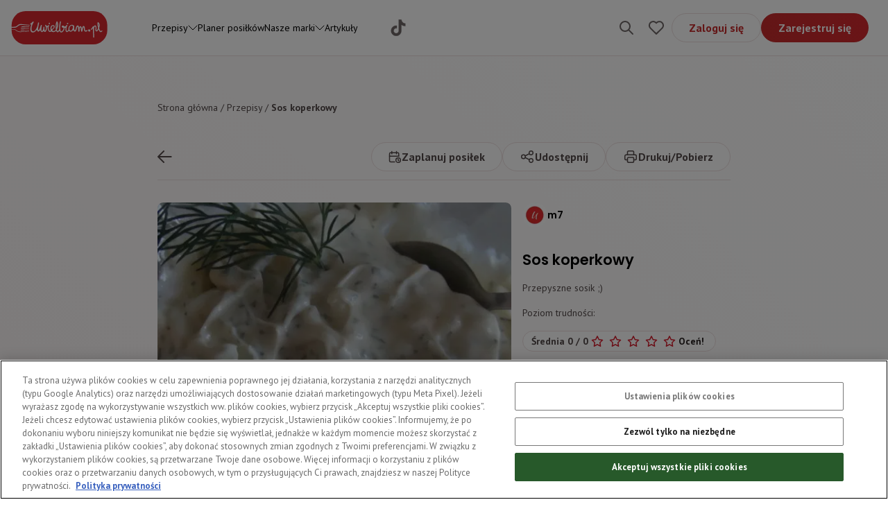

--- FILE ---
content_type: text/html; charset=utf-8
request_url: https://uwielbiam.pl/przepis/sos-koperkowy-3
body_size: 35379
content:
<!DOCTYPE html><html lang="pl"><head><meta charSet="utf-8"/><meta name="viewport" content="width=device-width"/><title>Sos koperkowy | Uwielbiam.pl</title><meta property="og:title"/><meta property="og:description"/><meta name="description" content="Odwiedź nasz serwis kulinarny i wypróbuj przepis na sos koperkowy. Zostań mistrzem w kuchni z Uwielbiam.pl!"/><meta name="keywords"/><meta name="robots" content="index,follow"/><link rel="canonical" href="https://uwielbiam.pl/przepis/sos-koperkowy-3"/><script type="application/ld+json">{"@context":"https://schema.org/","@type":"Recipe","name":"Sos koperkowy","image":"https://saproduwielbiaplmmedia.blob.core.windows.net/media/recipes/images/1699974357906.jpeg","author":{"@type":"Person","name":"m7"},"description":"Przepyszne sosik ;)","recipeCuisine":"","prepTime":"PT40M","totalTime":"PT40M","keywords":"","recipeYield":"3 porcje","recipeCategory":["Pozostałe","Polska"],"recipeIngredient":["2 szczypta sól","1 szczypta pieprz","1 łyżka koper ogrodowy","0.5 szklanka majonez","0.5 łyżka cebula"],"recipeInstructions":[],"expires":""}</script><link rel="preload" as="image" imageSrcSet="/_next/image?url=https%3A%2F%2Fsaproduwielbiaplmmedia.blob.core.windows.net%2Fmedia%2Frecipes%2Fimages%2F1699974357906.jpeg&amp;w=640&amp;q=75 640w, /_next/image?url=https%3A%2F%2Fsaproduwielbiaplmmedia.blob.core.windows.net%2Fmedia%2Frecipes%2Fimages%2F1699974357906.jpeg&amp;w=750&amp;q=75 750w, /_next/image?url=https%3A%2F%2Fsaproduwielbiaplmmedia.blob.core.windows.net%2Fmedia%2Frecipes%2Fimages%2F1699974357906.jpeg&amp;w=828&amp;q=75 828w, /_next/image?url=https%3A%2F%2Fsaproduwielbiaplmmedia.blob.core.windows.net%2Fmedia%2Frecipes%2Fimages%2F1699974357906.jpeg&amp;w=1080&amp;q=75 1080w, /_next/image?url=https%3A%2F%2Fsaproduwielbiaplmmedia.blob.core.windows.net%2Fmedia%2Frecipes%2Fimages%2F1699974357906.jpeg&amp;w=1200&amp;q=75 1200w, /_next/image?url=https%3A%2F%2Fsaproduwielbiaplmmedia.blob.core.windows.net%2Fmedia%2Frecipes%2Fimages%2F1699974357906.jpeg&amp;w=1920&amp;q=75 1920w, /_next/image?url=https%3A%2F%2Fsaproduwielbiaplmmedia.blob.core.windows.net%2Fmedia%2Frecipes%2Fimages%2F1699974357906.jpeg&amp;w=2048&amp;q=75 2048w" imageSizes="100vw" fetchpriority="high"/><meta name="next-head-count" content="11"/><meta charSet="UTF-8"/><link rel="apple-touch-icon" sizes="180x180" href="/apple-touch-icon.png"/><link rel="icon" type="image/png" sizes="32x32" href="/favicon-32x32.png"/><link rel="icon" type="image/png" sizes="16x16" href="/favicon-16x16.png"/><link rel="icon" type="image/x-icon" sizes="48x48" href="/favicon.ico"/><link rel="preconnect" href="https://fonts.gstatic.com" crossorigin /><link rel="preload" href="/_next/static/css/3fee7d5f13b61863.css" as="style"/><link rel="stylesheet" href="/_next/static/css/3fee7d5f13b61863.css" data-n-g=""/><noscript data-n-css=""></noscript><script defer="" nomodule="" src="/_next/static/chunks/polyfills-c67a75d1b6f99dc8.js"></script><script src="/_next/static/chunks/webpack-c124fa0e2a05ac2f.js" defer=""></script><script src="/_next/static/chunks/framework-5666885447fdc3cc.js" defer=""></script><script src="/_next/static/chunks/main-8c24135c026275dc.js" defer=""></script><script src="/_next/static/chunks/pages/_app-4dc87cc577d3d68d.js" defer=""></script><script src="/_next/static/chunks/9853-ecfdc714e2a3862c.js" defer=""></script><script src="/_next/static/chunks/pages/przepis/%5Bslug%5D-df285dc20d5f34a8.js" defer=""></script><script src="/_next/static/w387U2cgs9QjnD7HLckSQ/_buildManifest.js" defer=""></script><script src="/_next/static/w387U2cgs9QjnD7HLckSQ/_ssgManifest.js" defer=""></script><style data-href="https://fonts.googleapis.com/css2?family=Poppins:ital,wght@0,100;0,200;0,300;0,400;0,500;0,600;0,700;1,100;1,200;1,300;1,400;1,500;1,600;1,700&display=swap">@font-face{font-family:'Poppins';font-style:italic;font-weight:100;font-display:swap;src:url(https://fonts.gstatic.com/s/poppins/v24/pxiAyp8kv8JHgFVrJJLmE3tG.woff) format('woff')}@font-face{font-family:'Poppins';font-style:italic;font-weight:200;font-display:swap;src:url(https://fonts.gstatic.com/s/poppins/v24/pxiDyp8kv8JHgFVrJJLmv1plEw.woff) format('woff')}@font-face{font-family:'Poppins';font-style:italic;font-weight:300;font-display:swap;src:url(https://fonts.gstatic.com/s/poppins/v24/pxiDyp8kv8JHgFVrJJLm21llEw.woff) format('woff')}@font-face{font-family:'Poppins';font-style:italic;font-weight:400;font-display:swap;src:url(https://fonts.gstatic.com/s/poppins/v24/pxiGyp8kv8JHgFVrJJLedA.woff) format('woff')}@font-face{font-family:'Poppins';font-style:italic;font-weight:500;font-display:swap;src:url(https://fonts.gstatic.com/s/poppins/v24/pxiDyp8kv8JHgFVrJJLmg1hlEw.woff) format('woff')}@font-face{font-family:'Poppins';font-style:italic;font-weight:600;font-display:swap;src:url(https://fonts.gstatic.com/s/poppins/v24/pxiDyp8kv8JHgFVrJJLmr19lEw.woff) format('woff')}@font-face{font-family:'Poppins';font-style:italic;font-weight:700;font-display:swap;src:url(https://fonts.gstatic.com/s/poppins/v24/pxiDyp8kv8JHgFVrJJLmy15lEw.woff) format('woff')}@font-face{font-family:'Poppins';font-style:normal;font-weight:100;font-display:swap;src:url(https://fonts.gstatic.com/s/poppins/v24/pxiGyp8kv8JHgFVrLPTedA.woff) format('woff')}@font-face{font-family:'Poppins';font-style:normal;font-weight:200;font-display:swap;src:url(https://fonts.gstatic.com/s/poppins/v24/pxiByp8kv8JHgFVrLFj_V1g.woff) format('woff')}@font-face{font-family:'Poppins';font-style:normal;font-weight:300;font-display:swap;src:url(https://fonts.gstatic.com/s/poppins/v24/pxiByp8kv8JHgFVrLDz8V1g.woff) format('woff')}@font-face{font-family:'Poppins';font-style:normal;font-weight:400;font-display:swap;src:url(https://fonts.gstatic.com/s/poppins/v24/pxiEyp8kv8JHgFVrFJM.woff) format('woff')}@font-face{font-family:'Poppins';font-style:normal;font-weight:500;font-display:swap;src:url(https://fonts.gstatic.com/s/poppins/v24/pxiByp8kv8JHgFVrLGT9V1g.woff) format('woff')}@font-face{font-family:'Poppins';font-style:normal;font-weight:600;font-display:swap;src:url(https://fonts.gstatic.com/s/poppins/v24/pxiByp8kv8JHgFVrLEj6V1g.woff) format('woff')}@font-face{font-family:'Poppins';font-style:normal;font-weight:700;font-display:swap;src:url(https://fonts.gstatic.com/s/poppins/v24/pxiByp8kv8JHgFVrLCz7V1g.woff) format('woff')}@font-face{font-family:'Poppins';font-style:italic;font-weight:100;font-display:swap;src:url(https://fonts.gstatic.com/s/poppins/v24/pxiAyp8kv8JHgFVrJJLmE0tDMPKhSkFEkm8.woff2) format('woff2');unicode-range:U+0900-097F,U+1CD0-1CF9,U+200C-200D,U+20A8,U+20B9,U+20F0,U+25CC,U+A830-A839,U+A8E0-A8FF,U+11B00-11B09}@font-face{font-family:'Poppins';font-style:italic;font-weight:100;font-display:swap;src:url(https://fonts.gstatic.com/s/poppins/v24/pxiAyp8kv8JHgFVrJJLmE0tMMPKhSkFEkm8.woff2) format('woff2');unicode-range:U+0100-02BA,U+02BD-02C5,U+02C7-02CC,U+02CE-02D7,U+02DD-02FF,U+0304,U+0308,U+0329,U+1D00-1DBF,U+1E00-1E9F,U+1EF2-1EFF,U+2020,U+20A0-20AB,U+20AD-20C0,U+2113,U+2C60-2C7F,U+A720-A7FF}@font-face{font-family:'Poppins';font-style:italic;font-weight:100;font-display:swap;src:url(https://fonts.gstatic.com/s/poppins/v24/pxiAyp8kv8JHgFVrJJLmE0tCMPKhSkFE.woff2) format('woff2');unicode-range:U+0000-00FF,U+0131,U+0152-0153,U+02BB-02BC,U+02C6,U+02DA,U+02DC,U+0304,U+0308,U+0329,U+2000-206F,U+20AC,U+2122,U+2191,U+2193,U+2212,U+2215,U+FEFF,U+FFFD}@font-face{font-family:'Poppins';font-style:italic;font-weight:200;font-display:swap;src:url(https://fonts.gstatic.com/s/poppins/v24/pxiDyp8kv8JHgFVrJJLmv1pVFteOYktMqlap.woff2) format('woff2');unicode-range:U+0900-097F,U+1CD0-1CF9,U+200C-200D,U+20A8,U+20B9,U+20F0,U+25CC,U+A830-A839,U+A8E0-A8FF,U+11B00-11B09}@font-face{font-family:'Poppins';font-style:italic;font-weight:200;font-display:swap;src:url(https://fonts.gstatic.com/s/poppins/v24/pxiDyp8kv8JHgFVrJJLmv1pVGdeOYktMqlap.woff2) format('woff2');unicode-range:U+0100-02BA,U+02BD-02C5,U+02C7-02CC,U+02CE-02D7,U+02DD-02FF,U+0304,U+0308,U+0329,U+1D00-1DBF,U+1E00-1E9F,U+1EF2-1EFF,U+2020,U+20A0-20AB,U+20AD-20C0,U+2113,U+2C60-2C7F,U+A720-A7FF}@font-face{font-family:'Poppins';font-style:italic;font-weight:200;font-display:swap;src:url(https://fonts.gstatic.com/s/poppins/v24/pxiDyp8kv8JHgFVrJJLmv1pVF9eOYktMqg.woff2) format('woff2');unicode-range:U+0000-00FF,U+0131,U+0152-0153,U+02BB-02BC,U+02C6,U+02DA,U+02DC,U+0304,U+0308,U+0329,U+2000-206F,U+20AC,U+2122,U+2191,U+2193,U+2212,U+2215,U+FEFF,U+FFFD}@font-face{font-family:'Poppins';font-style:italic;font-weight:300;font-display:swap;src:url(https://fonts.gstatic.com/s/poppins/v24/pxiDyp8kv8JHgFVrJJLm21lVFteOYktMqlap.woff2) format('woff2');unicode-range:U+0900-097F,U+1CD0-1CF9,U+200C-200D,U+20A8,U+20B9,U+20F0,U+25CC,U+A830-A839,U+A8E0-A8FF,U+11B00-11B09}@font-face{font-family:'Poppins';font-style:italic;font-weight:300;font-display:swap;src:url(https://fonts.gstatic.com/s/poppins/v24/pxiDyp8kv8JHgFVrJJLm21lVGdeOYktMqlap.woff2) format('woff2');unicode-range:U+0100-02BA,U+02BD-02C5,U+02C7-02CC,U+02CE-02D7,U+02DD-02FF,U+0304,U+0308,U+0329,U+1D00-1DBF,U+1E00-1E9F,U+1EF2-1EFF,U+2020,U+20A0-20AB,U+20AD-20C0,U+2113,U+2C60-2C7F,U+A720-A7FF}@font-face{font-family:'Poppins';font-style:italic;font-weight:300;font-display:swap;src:url(https://fonts.gstatic.com/s/poppins/v24/pxiDyp8kv8JHgFVrJJLm21lVF9eOYktMqg.woff2) format('woff2');unicode-range:U+0000-00FF,U+0131,U+0152-0153,U+02BB-02BC,U+02C6,U+02DA,U+02DC,U+0304,U+0308,U+0329,U+2000-206F,U+20AC,U+2122,U+2191,U+2193,U+2212,U+2215,U+FEFF,U+FFFD}@font-face{font-family:'Poppins';font-style:italic;font-weight:400;font-display:swap;src:url(https://fonts.gstatic.com/s/poppins/v24/pxiGyp8kv8JHgFVrJJLucXtAOvWDSHFF.woff2) format('woff2');unicode-range:U+0900-097F,U+1CD0-1CF9,U+200C-200D,U+20A8,U+20B9,U+20F0,U+25CC,U+A830-A839,U+A8E0-A8FF,U+11B00-11B09}@font-face{font-family:'Poppins';font-style:italic;font-weight:400;font-display:swap;src:url(https://fonts.gstatic.com/s/poppins/v24/pxiGyp8kv8JHgFVrJJLufntAOvWDSHFF.woff2) format('woff2');unicode-range:U+0100-02BA,U+02BD-02C5,U+02C7-02CC,U+02CE-02D7,U+02DD-02FF,U+0304,U+0308,U+0329,U+1D00-1DBF,U+1E00-1E9F,U+1EF2-1EFF,U+2020,U+20A0-20AB,U+20AD-20C0,U+2113,U+2C60-2C7F,U+A720-A7FF}@font-face{font-family:'Poppins';font-style:italic;font-weight:400;font-display:swap;src:url(https://fonts.gstatic.com/s/poppins/v24/pxiGyp8kv8JHgFVrJJLucHtAOvWDSA.woff2) format('woff2');unicode-range:U+0000-00FF,U+0131,U+0152-0153,U+02BB-02BC,U+02C6,U+02DA,U+02DC,U+0304,U+0308,U+0329,U+2000-206F,U+20AC,U+2122,U+2191,U+2193,U+2212,U+2215,U+FEFF,U+FFFD}@font-face{font-family:'Poppins';font-style:italic;font-weight:500;font-display:swap;src:url(https://fonts.gstatic.com/s/poppins/v24/pxiDyp8kv8JHgFVrJJLmg1hVFteOYktMqlap.woff2) format('woff2');unicode-range:U+0900-097F,U+1CD0-1CF9,U+200C-200D,U+20A8,U+20B9,U+20F0,U+25CC,U+A830-A839,U+A8E0-A8FF,U+11B00-11B09}@font-face{font-family:'Poppins';font-style:italic;font-weight:500;font-display:swap;src:url(https://fonts.gstatic.com/s/poppins/v24/pxiDyp8kv8JHgFVrJJLmg1hVGdeOYktMqlap.woff2) format('woff2');unicode-range:U+0100-02BA,U+02BD-02C5,U+02C7-02CC,U+02CE-02D7,U+02DD-02FF,U+0304,U+0308,U+0329,U+1D00-1DBF,U+1E00-1E9F,U+1EF2-1EFF,U+2020,U+20A0-20AB,U+20AD-20C0,U+2113,U+2C60-2C7F,U+A720-A7FF}@font-face{font-family:'Poppins';font-style:italic;font-weight:500;font-display:swap;src:url(https://fonts.gstatic.com/s/poppins/v24/pxiDyp8kv8JHgFVrJJLmg1hVF9eOYktMqg.woff2) format('woff2');unicode-range:U+0000-00FF,U+0131,U+0152-0153,U+02BB-02BC,U+02C6,U+02DA,U+02DC,U+0304,U+0308,U+0329,U+2000-206F,U+20AC,U+2122,U+2191,U+2193,U+2212,U+2215,U+FEFF,U+FFFD}@font-face{font-family:'Poppins';font-style:italic;font-weight:600;font-display:swap;src:url(https://fonts.gstatic.com/s/poppins/v24/pxiDyp8kv8JHgFVrJJLmr19VFteOYktMqlap.woff2) format('woff2');unicode-range:U+0900-097F,U+1CD0-1CF9,U+200C-200D,U+20A8,U+20B9,U+20F0,U+25CC,U+A830-A839,U+A8E0-A8FF,U+11B00-11B09}@font-face{font-family:'Poppins';font-style:italic;font-weight:600;font-display:swap;src:url(https://fonts.gstatic.com/s/poppins/v24/pxiDyp8kv8JHgFVrJJLmr19VGdeOYktMqlap.woff2) format('woff2');unicode-range:U+0100-02BA,U+02BD-02C5,U+02C7-02CC,U+02CE-02D7,U+02DD-02FF,U+0304,U+0308,U+0329,U+1D00-1DBF,U+1E00-1E9F,U+1EF2-1EFF,U+2020,U+20A0-20AB,U+20AD-20C0,U+2113,U+2C60-2C7F,U+A720-A7FF}@font-face{font-family:'Poppins';font-style:italic;font-weight:600;font-display:swap;src:url(https://fonts.gstatic.com/s/poppins/v24/pxiDyp8kv8JHgFVrJJLmr19VF9eOYktMqg.woff2) format('woff2');unicode-range:U+0000-00FF,U+0131,U+0152-0153,U+02BB-02BC,U+02C6,U+02DA,U+02DC,U+0304,U+0308,U+0329,U+2000-206F,U+20AC,U+2122,U+2191,U+2193,U+2212,U+2215,U+FEFF,U+FFFD}@font-face{font-family:'Poppins';font-style:italic;font-weight:700;font-display:swap;src:url(https://fonts.gstatic.com/s/poppins/v24/pxiDyp8kv8JHgFVrJJLmy15VFteOYktMqlap.woff2) format('woff2');unicode-range:U+0900-097F,U+1CD0-1CF9,U+200C-200D,U+20A8,U+20B9,U+20F0,U+25CC,U+A830-A839,U+A8E0-A8FF,U+11B00-11B09}@font-face{font-family:'Poppins';font-style:italic;font-weight:700;font-display:swap;src:url(https://fonts.gstatic.com/s/poppins/v24/pxiDyp8kv8JHgFVrJJLmy15VGdeOYktMqlap.woff2) format('woff2');unicode-range:U+0100-02BA,U+02BD-02C5,U+02C7-02CC,U+02CE-02D7,U+02DD-02FF,U+0304,U+0308,U+0329,U+1D00-1DBF,U+1E00-1E9F,U+1EF2-1EFF,U+2020,U+20A0-20AB,U+20AD-20C0,U+2113,U+2C60-2C7F,U+A720-A7FF}@font-face{font-family:'Poppins';font-style:italic;font-weight:700;font-display:swap;src:url(https://fonts.gstatic.com/s/poppins/v24/pxiDyp8kv8JHgFVrJJLmy15VF9eOYktMqg.woff2) format('woff2');unicode-range:U+0000-00FF,U+0131,U+0152-0153,U+02BB-02BC,U+02C6,U+02DA,U+02DC,U+0304,U+0308,U+0329,U+2000-206F,U+20AC,U+2122,U+2191,U+2193,U+2212,U+2215,U+FEFF,U+FFFD}@font-face{font-family:'Poppins';font-style:normal;font-weight:100;font-display:swap;src:url(https://fonts.gstatic.com/s/poppins/v24/pxiGyp8kv8JHgFVrLPTucXtAOvWDSHFF.woff2) format('woff2');unicode-range:U+0900-097F,U+1CD0-1CF9,U+200C-200D,U+20A8,U+20B9,U+20F0,U+25CC,U+A830-A839,U+A8E0-A8FF,U+11B00-11B09}@font-face{font-family:'Poppins';font-style:normal;font-weight:100;font-display:swap;src:url(https://fonts.gstatic.com/s/poppins/v24/pxiGyp8kv8JHgFVrLPTufntAOvWDSHFF.woff2) format('woff2');unicode-range:U+0100-02BA,U+02BD-02C5,U+02C7-02CC,U+02CE-02D7,U+02DD-02FF,U+0304,U+0308,U+0329,U+1D00-1DBF,U+1E00-1E9F,U+1EF2-1EFF,U+2020,U+20A0-20AB,U+20AD-20C0,U+2113,U+2C60-2C7F,U+A720-A7FF}@font-face{font-family:'Poppins';font-style:normal;font-weight:100;font-display:swap;src:url(https://fonts.gstatic.com/s/poppins/v24/pxiGyp8kv8JHgFVrLPTucHtAOvWDSA.woff2) format('woff2');unicode-range:U+0000-00FF,U+0131,U+0152-0153,U+02BB-02BC,U+02C6,U+02DA,U+02DC,U+0304,U+0308,U+0329,U+2000-206F,U+20AC,U+2122,U+2191,U+2193,U+2212,U+2215,U+FEFF,U+FFFD}@font-face{font-family:'Poppins';font-style:normal;font-weight:200;font-display:swap;src:url(https://fonts.gstatic.com/s/poppins/v24/pxiByp8kv8JHgFVrLFj_Z11lFd2JQEl8qw.woff2) format('woff2');unicode-range:U+0900-097F,U+1CD0-1CF9,U+200C-200D,U+20A8,U+20B9,U+20F0,U+25CC,U+A830-A839,U+A8E0-A8FF,U+11B00-11B09}@font-face{font-family:'Poppins';font-style:normal;font-weight:200;font-display:swap;src:url(https://fonts.gstatic.com/s/poppins/v24/pxiByp8kv8JHgFVrLFj_Z1JlFd2JQEl8qw.woff2) format('woff2');unicode-range:U+0100-02BA,U+02BD-02C5,U+02C7-02CC,U+02CE-02D7,U+02DD-02FF,U+0304,U+0308,U+0329,U+1D00-1DBF,U+1E00-1E9F,U+1EF2-1EFF,U+2020,U+20A0-20AB,U+20AD-20C0,U+2113,U+2C60-2C7F,U+A720-A7FF}@font-face{font-family:'Poppins';font-style:normal;font-weight:200;font-display:swap;src:url(https://fonts.gstatic.com/s/poppins/v24/pxiByp8kv8JHgFVrLFj_Z1xlFd2JQEk.woff2) format('woff2');unicode-range:U+0000-00FF,U+0131,U+0152-0153,U+02BB-02BC,U+02C6,U+02DA,U+02DC,U+0304,U+0308,U+0329,U+2000-206F,U+20AC,U+2122,U+2191,U+2193,U+2212,U+2215,U+FEFF,U+FFFD}@font-face{font-family:'Poppins';font-style:normal;font-weight:300;font-display:swap;src:url(https://fonts.gstatic.com/s/poppins/v24/pxiByp8kv8JHgFVrLDz8Z11lFd2JQEl8qw.woff2) format('woff2');unicode-range:U+0900-097F,U+1CD0-1CF9,U+200C-200D,U+20A8,U+20B9,U+20F0,U+25CC,U+A830-A839,U+A8E0-A8FF,U+11B00-11B09}@font-face{font-family:'Poppins';font-style:normal;font-weight:300;font-display:swap;src:url(https://fonts.gstatic.com/s/poppins/v24/pxiByp8kv8JHgFVrLDz8Z1JlFd2JQEl8qw.woff2) format('woff2');unicode-range:U+0100-02BA,U+02BD-02C5,U+02C7-02CC,U+02CE-02D7,U+02DD-02FF,U+0304,U+0308,U+0329,U+1D00-1DBF,U+1E00-1E9F,U+1EF2-1EFF,U+2020,U+20A0-20AB,U+20AD-20C0,U+2113,U+2C60-2C7F,U+A720-A7FF}@font-face{font-family:'Poppins';font-style:normal;font-weight:300;font-display:swap;src:url(https://fonts.gstatic.com/s/poppins/v24/pxiByp8kv8JHgFVrLDz8Z1xlFd2JQEk.woff2) format('woff2');unicode-range:U+0000-00FF,U+0131,U+0152-0153,U+02BB-02BC,U+02C6,U+02DA,U+02DC,U+0304,U+0308,U+0329,U+2000-206F,U+20AC,U+2122,U+2191,U+2193,U+2212,U+2215,U+FEFF,U+FFFD}@font-face{font-family:'Poppins';font-style:normal;font-weight:400;font-display:swap;src:url(https://fonts.gstatic.com/s/poppins/v24/pxiEyp8kv8JHgFVrJJbecnFHGPezSQ.woff2) format('woff2');unicode-range:U+0900-097F,U+1CD0-1CF9,U+200C-200D,U+20A8,U+20B9,U+20F0,U+25CC,U+A830-A839,U+A8E0-A8FF,U+11B00-11B09}@font-face{font-family:'Poppins';font-style:normal;font-weight:400;font-display:swap;src:url(https://fonts.gstatic.com/s/poppins/v24/pxiEyp8kv8JHgFVrJJnecnFHGPezSQ.woff2) format('woff2');unicode-range:U+0100-02BA,U+02BD-02C5,U+02C7-02CC,U+02CE-02D7,U+02DD-02FF,U+0304,U+0308,U+0329,U+1D00-1DBF,U+1E00-1E9F,U+1EF2-1EFF,U+2020,U+20A0-20AB,U+20AD-20C0,U+2113,U+2C60-2C7F,U+A720-A7FF}@font-face{font-family:'Poppins';font-style:normal;font-weight:400;font-display:swap;src:url(https://fonts.gstatic.com/s/poppins/v24/pxiEyp8kv8JHgFVrJJfecnFHGPc.woff2) format('woff2');unicode-range:U+0000-00FF,U+0131,U+0152-0153,U+02BB-02BC,U+02C6,U+02DA,U+02DC,U+0304,U+0308,U+0329,U+2000-206F,U+20AC,U+2122,U+2191,U+2193,U+2212,U+2215,U+FEFF,U+FFFD}@font-face{font-family:'Poppins';font-style:normal;font-weight:500;font-display:swap;src:url(https://fonts.gstatic.com/s/poppins/v24/pxiByp8kv8JHgFVrLGT9Z11lFd2JQEl8qw.woff2) format('woff2');unicode-range:U+0900-097F,U+1CD0-1CF9,U+200C-200D,U+20A8,U+20B9,U+20F0,U+25CC,U+A830-A839,U+A8E0-A8FF,U+11B00-11B09}@font-face{font-family:'Poppins';font-style:normal;font-weight:500;font-display:swap;src:url(https://fonts.gstatic.com/s/poppins/v24/pxiByp8kv8JHgFVrLGT9Z1JlFd2JQEl8qw.woff2) format('woff2');unicode-range:U+0100-02BA,U+02BD-02C5,U+02C7-02CC,U+02CE-02D7,U+02DD-02FF,U+0304,U+0308,U+0329,U+1D00-1DBF,U+1E00-1E9F,U+1EF2-1EFF,U+2020,U+20A0-20AB,U+20AD-20C0,U+2113,U+2C60-2C7F,U+A720-A7FF}@font-face{font-family:'Poppins';font-style:normal;font-weight:500;font-display:swap;src:url(https://fonts.gstatic.com/s/poppins/v24/pxiByp8kv8JHgFVrLGT9Z1xlFd2JQEk.woff2) format('woff2');unicode-range:U+0000-00FF,U+0131,U+0152-0153,U+02BB-02BC,U+02C6,U+02DA,U+02DC,U+0304,U+0308,U+0329,U+2000-206F,U+20AC,U+2122,U+2191,U+2193,U+2212,U+2215,U+FEFF,U+FFFD}@font-face{font-family:'Poppins';font-style:normal;font-weight:600;font-display:swap;src:url(https://fonts.gstatic.com/s/poppins/v24/pxiByp8kv8JHgFVrLEj6Z11lFd2JQEl8qw.woff2) format('woff2');unicode-range:U+0900-097F,U+1CD0-1CF9,U+200C-200D,U+20A8,U+20B9,U+20F0,U+25CC,U+A830-A839,U+A8E0-A8FF,U+11B00-11B09}@font-face{font-family:'Poppins';font-style:normal;font-weight:600;font-display:swap;src:url(https://fonts.gstatic.com/s/poppins/v24/pxiByp8kv8JHgFVrLEj6Z1JlFd2JQEl8qw.woff2) format('woff2');unicode-range:U+0100-02BA,U+02BD-02C5,U+02C7-02CC,U+02CE-02D7,U+02DD-02FF,U+0304,U+0308,U+0329,U+1D00-1DBF,U+1E00-1E9F,U+1EF2-1EFF,U+2020,U+20A0-20AB,U+20AD-20C0,U+2113,U+2C60-2C7F,U+A720-A7FF}@font-face{font-family:'Poppins';font-style:normal;font-weight:600;font-display:swap;src:url(https://fonts.gstatic.com/s/poppins/v24/pxiByp8kv8JHgFVrLEj6Z1xlFd2JQEk.woff2) format('woff2');unicode-range:U+0000-00FF,U+0131,U+0152-0153,U+02BB-02BC,U+02C6,U+02DA,U+02DC,U+0304,U+0308,U+0329,U+2000-206F,U+20AC,U+2122,U+2191,U+2193,U+2212,U+2215,U+FEFF,U+FFFD}@font-face{font-family:'Poppins';font-style:normal;font-weight:700;font-display:swap;src:url(https://fonts.gstatic.com/s/poppins/v24/pxiByp8kv8JHgFVrLCz7Z11lFd2JQEl8qw.woff2) format('woff2');unicode-range:U+0900-097F,U+1CD0-1CF9,U+200C-200D,U+20A8,U+20B9,U+20F0,U+25CC,U+A830-A839,U+A8E0-A8FF,U+11B00-11B09}@font-face{font-family:'Poppins';font-style:normal;font-weight:700;font-display:swap;src:url(https://fonts.gstatic.com/s/poppins/v24/pxiByp8kv8JHgFVrLCz7Z1JlFd2JQEl8qw.woff2) format('woff2');unicode-range:U+0100-02BA,U+02BD-02C5,U+02C7-02CC,U+02CE-02D7,U+02DD-02FF,U+0304,U+0308,U+0329,U+1D00-1DBF,U+1E00-1E9F,U+1EF2-1EFF,U+2020,U+20A0-20AB,U+20AD-20C0,U+2113,U+2C60-2C7F,U+A720-A7FF}@font-face{font-family:'Poppins';font-style:normal;font-weight:700;font-display:swap;src:url(https://fonts.gstatic.com/s/poppins/v24/pxiByp8kv8JHgFVrLCz7Z1xlFd2JQEk.woff2) format('woff2');unicode-range:U+0000-00FF,U+0131,U+0152-0153,U+02BB-02BC,U+02C6,U+02DA,U+02DC,U+0304,U+0308,U+0329,U+2000-206F,U+20AC,U+2122,U+2191,U+2193,U+2212,U+2215,U+FEFF,U+FFFD}</style><style data-href="https://fonts.googleapis.com/css2?family=PT+Sans:wght@400;700&display=swap">@font-face{font-family:'PT Sans';font-style:normal;font-weight:400;font-display:swap;src:url(https://fonts.gstatic.com/s/ptsans/v18/jizaRExUiTo99u79P0Y.woff) format('woff')}@font-face{font-family:'PT Sans';font-style:normal;font-weight:700;font-display:swap;src:url(https://fonts.gstatic.com/s/ptsans/v18/jizfRExUiTo99u79B_mh4Oo.woff) format('woff')}@font-face{font-family:'PT Sans';font-style:normal;font-weight:400;font-display:swap;src:url(https://fonts.gstatic.com/s/ptsans/v18/jizaRExUiTo99u79D0-ExcOPIDUg-g.woff2) format('woff2');unicode-range:U+0460-052F,U+1C80-1C8A,U+20B4,U+2DE0-2DFF,U+A640-A69F,U+FE2E-FE2F}@font-face{font-family:'PT Sans';font-style:normal;font-weight:400;font-display:swap;src:url(https://fonts.gstatic.com/s/ptsans/v18/jizaRExUiTo99u79D0aExcOPIDUg-g.woff2) format('woff2');unicode-range:U+0301,U+0400-045F,U+0490-0491,U+04B0-04B1,U+2116}@font-face{font-family:'PT Sans';font-style:normal;font-weight:400;font-display:swap;src:url(https://fonts.gstatic.com/s/ptsans/v18/jizaRExUiTo99u79D0yExcOPIDUg-g.woff2) format('woff2');unicode-range:U+0100-02BA,U+02BD-02C5,U+02C7-02CC,U+02CE-02D7,U+02DD-02FF,U+0304,U+0308,U+0329,U+1D00-1DBF,U+1E00-1E9F,U+1EF2-1EFF,U+2020,U+20A0-20AB,U+20AD-20C0,U+2113,U+2C60-2C7F,U+A720-A7FF}@font-face{font-family:'PT Sans';font-style:normal;font-weight:400;font-display:swap;src:url(https://fonts.gstatic.com/s/ptsans/v18/jizaRExUiTo99u79D0KExcOPIDU.woff2) format('woff2');unicode-range:U+0000-00FF,U+0131,U+0152-0153,U+02BB-02BC,U+02C6,U+02DA,U+02DC,U+0304,U+0308,U+0329,U+2000-206F,U+20AC,U+2122,U+2191,U+2193,U+2212,U+2215,U+FEFF,U+FFFD}@font-face{font-family:'PT Sans';font-style:normal;font-weight:700;font-display:swap;src:url(https://fonts.gstatic.com/s/ptsans/v18/jizfRExUiTo99u79B_mh0OOtLR8a8zILig.woff2) format('woff2');unicode-range:U+0460-052F,U+1C80-1C8A,U+20B4,U+2DE0-2DFF,U+A640-A69F,U+FE2E-FE2F}@font-face{font-family:'PT Sans';font-style:normal;font-weight:700;font-display:swap;src:url(https://fonts.gstatic.com/s/ptsans/v18/jizfRExUiTo99u79B_mh0OqtLR8a8zILig.woff2) format('woff2');unicode-range:U+0301,U+0400-045F,U+0490-0491,U+04B0-04B1,U+2116}@font-face{font-family:'PT Sans';font-style:normal;font-weight:700;font-display:swap;src:url(https://fonts.gstatic.com/s/ptsans/v18/jizfRExUiTo99u79B_mh0OCtLR8a8zILig.woff2) format('woff2');unicode-range:U+0100-02BA,U+02BD-02C5,U+02C7-02CC,U+02CE-02D7,U+02DD-02FF,U+0304,U+0308,U+0329,U+1D00-1DBF,U+1E00-1E9F,U+1EF2-1EFF,U+2020,U+20A0-20AB,U+20AD-20C0,U+2113,U+2C60-2C7F,U+A720-A7FF}@font-face{font-family:'PT Sans';font-style:normal;font-weight:700;font-display:swap;src:url(https://fonts.gstatic.com/s/ptsans/v18/jizfRExUiTo99u79B_mh0O6tLR8a8zI.woff2) format('woff2');unicode-range:U+0000-00FF,U+0131,U+0152-0153,U+02BB-02BC,U+02C6,U+02DA,U+02DC,U+0304,U+0308,U+0329,U+2000-206F,U+20AC,U+2122,U+2191,U+2193,U+2212,U+2215,U+FEFF,U+FFFD}</style></head><body><div id="__next"><div class="fixed top-0 left-0 z-[100] h-1 bg-primary-700" style="width:0vw"></div><header class="fixed left-0 top-0 z-50 w-screen border-b border-primary-200 bg-white print:hidden pt-4 lg:py-4"><div class="mx-auto grid max-w-[1800px] grid-cols-12 gap-x-4 px-4"><div class="col-span-12  duration-200 max-h-20"><div class="mx-auto flex items-center justify-between"><a href="/"><svg xmlns="http://www.w3.org/2000/svg" viewBox="0 0 312.73 108.55" class="shrink-0 cursor-pointer duration-200 hover:shadow-button-primary-hover h-[36px] w-[104px] lg:h-12 lg:w-[139px]"><rect x="0.85" width="311.87" height="108.55" rx="45.52" ry="45.52" fill="#d7282f"></rect><g fill="#fff"><path d="M244.86 62.52c-1.04 1.94-3.75.91-4.49-.65-.57-1.18-.61-4.88-.75-6.17-.46-4.14-.63-5.43-2.78-6.69-1.52-.89-2.85-.13-3.5.41-1.71 1.42-3.26 6.79-3.7 9.83-.22-3.3-.24-8.59-3.14-9.78-1.21-.49-2.48-.02-3.17.56-1.15.96-1.69 2.05-2.46 3.65-.31-2.27-.93-4.77-2.07-5.82-.49-.45-1.02-.83-1.67-.99-1.29-.33-2.4.08-3.39.89-1.06.86-1.75 2-2.29 3.23-.71 1.62-1.06 3.33-1.43 5.04-.34 1.58-.72 3.14-1.14 4.7-.12.43-.36.86-.63 1.22-.65.85-1.62.82-2.23-.06a4.4 4.4 0 0 1-.53-1.09c-.45-1.3-.61-2.66-.73-4.02-.11-1.19-.24-2.39 0-3.57.14-.75-.04-.59.2-1.33.69-2.12-.32-4.26-2.2-5.46-.71-.45-1.49-.82-2.28-1.12-1.63-.64-3.54-.58-5.29-.21-1.99.42-3.92 1.73-5.23 3.24-2.74 3.2-4.1 6.12-3.9 11.22.03.89-.09 1.76-.61 2.53a9.41 9.41 0 0 1-2.24 2.34c-1.17.86-2.36.56-3.03-.73-.37-.71-.52-1.48-.6-2.26-.29-2.59-.02-5.15.37-7.71.26-1.7.77-3.28 1.74-4.71.21-.31.41-.64.52-.99.16-.47.32-.95.32-1.43 0-1.23-1.19-1.91-2.26-1.32-.41.23-.77.59-1.07.95-.39.48-.7 1.03-1.05 1.54-.9 1.31-2.1 2.23-3.65 2.65-.68.18-1.3.12-1.85-.21-.9-1.61-2.54-2.75-5.25-2.99-2.43-.22-3.62 2.12-3.09 4.11.66 2.48 3.56 3.22 6.24 3.21-.03 1.96-.94 4.13-1.69 5.88-1.24 2.9-6.91 10.06-8.68 2.92-2.24-9.05-.04-18.81 1.27-27.79.15-1.06-.22-1.71-1.03-2.15-.55-.3-1.99-.11-2.32 1.3-.09.38-.15.78-.21 1.17-1.17 7.63-2.75 15.37-1.82 22.95v.02c.55 3.42-5.27 7.05-6.13 6.11-.62-.68-1-1.89-1.48-4.23 0-.07-.02-.14-.03-.21 3.83-7.55 5.89-18.63 1.75-26.19-.7-1.26-2.34-1.09-2.92.16-3.54 7.62-3.64 16.73-2.13 25.47-.16.3-.31.62-.47.91-2.18 3.91-8.52 6.06-11.38 1.83-.3-.45 0-.86.15-1 1.55-1.51 3.02-2.97 4.5-4.4.94-.9 1.63-1.65 2.32-2.66.96-1.4 1.5-3.26.98-5.28-.84-2.99-3.72-3.85-6.08-3.67-1.47.11-3.2.99-3.71 1.41-1.37 1.09-2.15 1.66-3.26 4.2-1.56 4.51-.61 8.64.31 11.09 0 0 .38.92-.32 1.37-.85.54-.44.33-1.23.68-1.4.63-1.95.29-2.62-.38-.4-.5-.73-1.04-1.05-1.61-1.23-2.21-1.74-4.61-1.86-7.11-.08-1.69 0-3.36.61-4.96.25-.66.6-1.29.84-1.96.16-.45.28-.94.27-1.41-.02-1.08-1.02-1.73-2.02-1.32-.37.15-.7.41-1 .68-.34.31-.6.71-.94 1.01-.41.36-.8.79-1.3.98-.19.07-.36.12-.51.16-.96.24-2.24-.19-2.96-1.13-.32-.43-.57-.91-.89-1.34-.28-.37-.58-.76-.95-1.03-.73-.53-1.64-.3-2.12.47-.32.51-.36 1.07-.25 1.65.14.74.52 1.36.92 1.97.6.92 1.14 1.86 1.34 2.94.66 3.64.1 7.13-1.46 10.46-.15.31-.38.61-.63.85-.55.52-1.3.42-1.66-.25-.2-.38-.35-.82-.39-1.25-.19-1.84-.35-3.68-.48-5.52-.08-1.1-.06-2.21-.12-3.32-.03-.59-.2-1.14-.59-1.61-.71-.87-1.89-.76-2.38.25-.19.39-.28.86-.32 1.3-.07.71-.03 1.42-.11 2.13-.34 3-1 5.74-2.51 8.34-.18.32-2.01 2.81-3.35.45-.21-.38-.29-.84-.35-1.27-.26-1.86-.13-3.74 0-5.6.2-3.04.48-6.06 1.08-9.05.12-.61.16-1.24-.05-1.85-.21-.6-.6-1.02-1.26-1.11-.66-.09-1.17.21-1.5.74-.24.4-.45.84-.56 1.3-.5 1.95-3.28 9.56-4.59 12.43-.33.71-.98 1.62-1.3 2.03-.76.99-1.86.81-2.28-.36-.15-.42-.23-.88-.27-1.32-.38-4.42 1.68-14.15 1.99-15.7.3-1.54.68-3.09.89-4.65.08-.64 0-1.29-.34-1.87-.5-.88-1.68-1.02-2.33-.25-.3.35-.56.79-.66 1.23-.34 1.45-.61 2.93-.9 4.39-.43 2.1-.72 4.23-1.31 6.28-1.01 3.52-2.62 6.79-4.59 9.88-1 1.56-2.06 3.07-3.45 4.32-1.35 1.21-2.86 2.13-4.67 2.49-2.36.48-4.15-.39-5.22-2.54-.42-.86-.67-1.77-.82-2.71-.43-2.66-.21-5.32.19-7.96.4-2.6 1.22-5.07 2.18-7.51 1.1-2.79 2.29-5.52 4-8 .24-.35.41-.76.56-1.15.15-.4.14-.83-.02-1.23-.35-.89-1.37-1.25-2.3-.74-.45.25-.86.6-1.25.96-.62.57-1.2 1.2-1.83 1.77-1.42 1.28-2.86 2.54-4.59 3.42-.27.13-.52.31-.75.5-.96.8-.85 1.95.23 2.58.32.18.66.3.99.46.88.42 1.21 1.03 1.02 1.99-.11.56-.28 1.1-.47 1.64-1.24 3.62-1.98 7.32-1.96 11.16 0 2.5.33 4.94 1.42 7.22 1.22 2.53 3.26 3.88 6.08 3.99 2.13.08 4.1-.56 5.95-1.56 2.24-1.21 4.06-2.91 5.66-4.87.32-.4.68-.78 1.08-1.09.6-.46 1.23-1.01 1.59-.36.16.29.24.62.37.92.28.7.5 1.43.88 2.07.74 1.23 1.83 1.97 3.32 1.91 1.1-.05 1.98-.6 2.74-1.36.66-.65 1.08-1.46 1.59-2.22.85-1.26 1.79-.65 2.13-.12.18.28.28.6.41.9.31.74.55 1.53.96 2.21 1.4 2.35 4.09 2.83 6.22 1.14.39-.31.72-.68 1.08-1.01.21-.19.41-.39.63-.55.65-.48 1.33-.47 1.95.06.41.36.78.77 1.18 1.14 1.03.92 2.2 1.29 3.54.81.88-.32 1.53-.95 2.07-1.69 1.06-1.46 1.69-3.11 2.17-4.82.59-2.06.74-4.16.74-6.29 0-.54.09-1.09.22-1.62.1-.41.54-.76 1-.8.88-.07 1.18.46 1.26.72.15.43.26.89.29 1.34.1 1.68.22 3.35.55 5 .49 2.51 1.46 4.78 3.18 6.71.46.52.98.95 1.53 1.3 1.56.85 2.8.28 3.53.1 1.16-.49 1.89-.8 2.96-1.5.06-.04.36-.3.79.09.89.72 2.11 1.27 3.52 1.73 2.93.95 7.38-.26 10.34-2.74.22-.19.3-.23.5-.42.17-.16.75-.32 1.06.32.29.59.47.92.71 1.29 2 3.4 4.15 2.89 6.28 1.26.85-.65 2.93-2.59 3.17-2.9.39-.51.81-.04 1.03.65 0-.02 0-.03-.01-.04.06.18.12.36.19.54.94 2.5 3.51 3.81 5 3.77 3.81-.12 7.41-4.82 8.8-7.74 1.04-2.18 1.85-4.88 1.95-7.38.45-.22.95-.34 1.47-.31.72.04 1.27.45 1.4 1.16.09.5.1 1.03.07 1.54-.12 1.72-.16 3.44.03 5.15.15 1.39.43 2.74 1.19 3.95.67 1.07 1.58 1.85 2.86 2.09 1.61.31 2.96-.28 4.12-1.35.45-.42.85-.91 1.29-1.35.85-.86 1.64-.95 2.66-.31.38.24.75.51 1.12.76 2.01 1.33 4.12 1.49 6.31.5 1.36-.62 2.45-1.58 3.46-2.66.31-.34.63-.68 1-.96.77-.6 1.57-.48 2.17.3.23.31.42.65.65.96.44.58.83 1.21 1.35 1.71 1.53 1.49 3.62 1.42 5.12-.1.71-.73 1.21-1.59 1.66-2.48.86-1.71 1.23-3.57 1.63-5.42.35-1.6.75-3.2 1.19-4.78.13-.47.42-.93.75-1.29.55-.62 1.37-.5 1.79.21.18.31.33.66.4 1.01.16.91.3 1.83.37 2.75.17 2.11.28 5.57.42 7.68.06.84.18 2.57.72 3.27.9 1.17 2.54 1.09 3.29-.19.17-.28.14-.61.19-.93.09-.52.17-6.27.16-6.35.54-2.73.58-4.46 1.54-5.55 1.75-1.99 2.26 3.75 2.44 4.96.29 1.91.67 6.48 1.77 8.09.55.8 1.76 1.13 2.49.32 1.2-1.34 2.04-7.28 2.53-8.99.53-1.8.85-4.43 1.6-4.89 1.43-.18 1.58 2.65 1.7 4.63.12 2.09.5 5.54 1.85 7.23 2.52 3.16 7.86 2.46 9.71-1.01 1.04-1.95-2.06-3.38-3.1-1.44Zm-113.43-3.89c-.96-2.43-.9-4.54.17-6.83.43-.94.95-1.77 1.85-2.54.65-.56 1.81-.98 2.85-.75.97.22 1.67.89 1.98 1.63.54 1.27.25 2.75-.6 3.67-1.25 1.37-2.62 2.71-4 4.09-.41.41-.61.53-1.09.96-.35.31-.98.22-1.16-.23Zm16.33-5.66c-.08.32-.19.63-.28.95-.38-4.92-.1-9.82 1.21-14.33.96 4.36.15 9.16-.93 13.38Zm53.14-.53c-.41 2.55-1.06 5.02-2.36 7.29-.71 1.25-1.5 2.44-2.6 3.39-.16.14-.33.27-.51.39-1.55 1.05-3.24.84-4.49-.55-.95-1.07-1.43-2.34-1.61-3.73-.04-.32-.06-.64-.08-.96.21-4.3.78-6.05 3.15-8.61.84-.9 2.44-1.99 3.7-2.15 2.01-.25 4.13.55 4.43 2.56.21 1.36.59 1.05.37 2.39Z" fill-rule="evenodd"></path><path d="M123.94 42.56c1.26-.03 2.23-1.07 2.19-2.34-.04-1.25-1.07-2.2-2.33-2.16a2.227 2.227 0 0 0-2.16 2.3c.04 1.26 1.05 2.23 2.3 2.2ZM183.45 42.65a2.249 2.249 0 0 0 2.19-2.34 2.234 2.234 0 0 0-2.33-2.16 2.22 2.22 0 0 0-2.16 2.3c.04 1.26 1.05 2.23 2.3 2.2Z" fill-rule="evenodd"></path><path d="M59.2 45.02c-.4-.07-2.33-.24-5.25-.5-5.26-.47-13.22-1.19-19.31-1.93-1.36-.17-2.64-.25-3.8-.25-4.71 0-8.17 1.37-10.92 4.32-1.3 1.41-5.08 4.04-7.97 4.3-.91.08-2.15.16-3.31.23-.61.04-1.2.08-1.69.11-.14.01-2.41.09-6.96.22H0v2.87c4.8-.16 12.91-.43 13.14-.46 2.9-.41 5.7-2.54 8.41-4.61 1.39-1.06 2.71-2.06 3.96-2.78 1.82-1.04 4.95-1.48 5.94-1.48 1.98.05 11.24.57 13.98.9 1.8.22 11.4.8 13.09.85h.11c1.14 0 1.28-.64 1.3-.83.04-.44-.3-.9-.73-.98ZM13.16 61.76c5.4 5.19 11.47 6.41 14.79 6.56 1.78.08 1.87-.03 7.51-.39 7.87-.5 20.94-1.24 21.6-1.34.44-.07 1.05-1.48-.43-1.46-1.79.01-13.21.75-15.04.92-2.96.28-13.14.51-15.1.37-3.61-.25-7.3-1.93-9.1-3.29-5.26-3.98-4.54-4.67-14.77-4.32-.62.02-1.34.04-2.6.04l.05 1.1c.81-.05 1.29-.1 2.04-.15 3.27-.22 9.18.17 11.05 1.96Z"></path><path d="M57.75 61.52c-.06-.28-.23-.55-.4-.64h-.02l-.03-.01c-.37.02-4.21 0-8.87-.04-4.72-.04-10.08-.07-13.27-.07-1.51 0-2.39 0-2.67.03-2.01.12-2.21.76-2.2 1.02.02.5.7.94 1.47.94h.44c6.01-.17 20.11-.54 21.03-.62.36-.03 1.26.01 2.14.05.93.05 1.88.08 2.18.05h.04l.03-.04c.14-.17.18-.41.13-.68ZM56.95 55.5c-2.43-.11-17.69-.55-20.73-.55h-.46l-3.44.04c-.46 0-1.98.06-2.01.72 0 .14.08.32.25.5.24.25.97.85 2.59.85h.15c1.06-.02 8.54-.06 14.72-.06 3.67 0 8.29.01 9.46.06h.05l.03-.03c.04-.04.07-.07.1-.09.15-.13.24-.22.23-.6 0-.62-.67-.82-.93-.84ZM58.08 50.46c-.11 0-19.39-.6-24.08-.6-.72 0-.88.02-.95.03-.07.01-.14.02-.21.04-.49.07-.94.15-.95.48 0 .08.05.17.14.27.45.46 2.48 1.32 6.86 1.32.41 0 .83 0 1.26-.02 2.34-.08 7.96-.09 11.99-.09h6.14c.24 0 .42-.39.42-.73 0-.41-.23-.67-.63-.69Z"></path><path d="M253.58 59.58c-4.78 0-4.14 7.37.59 7.37s4.14-7.37-.59-7.37ZM294.13 63.79c-3.95 5.33-6.82-4.92-8.03-8.52 2.63-6.9 3.2-14.67-2.63-18.98-.91-.67-1.98.1-2.32.95-1.31 3.18-.43 10.76 1.74 17.66-.33 1.87-.93 2.69-1.76 4.64-.48 1.13-2.2 3.76-3.25 3.33-.83-.34-1.28-1.46-.83-3.22 1.09-4.33.87-10.53-1.92-12.36-2.82-1.85-5.37.01-6.64 3.48-.27-1.11-1.78-1.91-2.65-.85-1.63 2.01-3.51 6.05-5.33 7.42-.15.14-.28.3-.39.48-.07.07-.15.15-.22.21-.65.55-.89 1.44-.37 2.18.58.82 1.84.88 2.47.09.18-.22.35-.45.52-.68 1.06-1.08 1.97-2.48 2.64-3.47.15-.23.3-.44.42-.61l.03.69c.41 8.8 1.12 27.32 1.13 28.29.04 2.06 1.43 2.14 2.32 1.81 1.27-.49 1.01-2.29.97-3.81-.07-2.59-.29-7.12-.34-9.08-.18-6.08-.89-14.07-.23-18.29.13-.84.61-2 .86-2.61.65-1.58 1.52-2.56 2.92-2.06 1.79.63 1.77 6.42.74 9.64-.36 1.13.06 2.08.18 2.88.1.73.42 1.44.69 1.78.62.79 1.06.97 1.64 1.23.43.2 1.21.23 1.55.13.97-.27 2.36-.79 2.9-1.33.92-.92 1.13-1.33 1.71-2.27.39-.65.79-1.46 1.18-2.25l.06-.12c.42-.75.72-.31.88.06.06.14 0 0 .05.15 2.53 7.71 6.67 11.52 11.47 5.03 1.22-1.64-.94-3.22-2.14-1.6Zm-9.65-13.86c-.78-3.01-1.33-6.3-.96-9.18 1.65 2.42 1.72 5.75.96 9.18Z" fill-rule="evenodd"></path></g></svg></a><div class="hidden flex-1 items-center bg-white lg:ml-6 lg:mr-4 xl:ml-16 xl:mr-12 animate-show-item lg:flex"><nav class="flex items-center gap-9 py-3 lg:gap-5 xl:gap-7 2xl:gap-9"><div class="cursor-pointer hidden sm:block"><div><div class="group relative flex items-center gap-2.5 hover:text-primary-700 sm:gap-2 md:gap-2.5"><p class="font-sans text-full text-sm duration-200 group-hover:text-shadow-menu-item 2xl:hidden">Przepisy</p><p class="font-sans text-full text-base hidden duration-200 group-hover:text-shadow-menu-item 2xl:block">Przepisy</p><div class="duration-200"><svg width="14" height="8" fill="none" xmlns="http://www.w3.org/2000/svg"><path d="m1 1 6 6 6-6" stroke="currentColor" stroke-linecap="round" stroke-linejoin="round"></path></svg></div></div><div class="wg-transparent absolute  w-[200px] invisible opacity-0 h-[6px] lg:h-[18px]"></div><div class="absolute w-max min-w-[187px] rounded-xl border border-gray-100 bg-white duration-200 before:absolute before:-top-2 before:left-8 before:h-4 before:w-4 before:-rotate-45 before:border-r before:border-t before:border-r-gray-100 before:border-t-gray-100 before:bg-white invisible -z-50 opacity-0 top-[56px] lg:top-[68px]"><div class="relative flex justify-between border-b border-primary-200 py-3 pl-4 duration-200 last-of-type:rounded-b-xl last-of-type:border-none hover:from-white hover:to-[#FCF7F7] hover:bg-gradient-[224deg] pr-5 rounded-tl-none"><p class="font-sans text-sm text-text-700">Kategoria</p><div class="ml-2 -rotate-90 text-gray-400"><svg width="14" height="8" fill="none" xmlns="http://www.w3.org/2000/svg"><path d="m1 1 6 6 6-6" stroke="currentColor" stroke-linecap="round" stroke-linejoin="round"></path></svg></div><div class="absolute left-full top-0 w-max min-w-[187px] -translate-y-[1px] rounded-xl border border-gray-100 bg-white duration-200 scrollbar-hide invisible opacity-0 rounded-tl-none"><div class="relative flex justify-between border-b border-primary-200 py-3 pl-4 duration-200 last-of-type:rounded-b-xl last-of-type:border-none hover:from-white hover:to-[#FCF7F7] hover:bg-gradient-[224deg] pr-5 rounded-tl-none"><p class="font-sans text-sm text-text-700">Na słodko</p><div class="ml-2 -rotate-90 text-gray-400"><svg width="14" height="8" fill="none" xmlns="http://www.w3.org/2000/svg"><path d="m1 1 6 6 6-6" stroke="currentColor" stroke-linecap="round" stroke-linejoin="round"></path></svg></div><div class="absolute left-full top-0 w-max min-w-[187px] -translate-y-[1px] rounded-xl border border-gray-100 bg-white duration-200 scrollbar-hide invisible opacity-0 rounded-tl-none"><div class="relative flex justify-between border-b border-primary-200 py-3 pl-4 duration-200 last-of-type:rounded-b-xl last-of-type:border-none hover:from-white hover:to-[#FCF7F7] hover:bg-gradient-[224deg] pr-5 rounded-tl-xl rounded-tr-xl"><p class="font-sans text-sm text-text-700">Babki</p></div><div class="relative flex justify-between border-b border-primary-200 py-3 pl-4 duration-200 last-of-type:rounded-b-xl last-of-type:border-none hover:from-white hover:to-[#FCF7F7] hover:bg-gradient-[224deg] pr-5"><p class="font-sans text-sm text-text-700">Bezy</p></div><div class="relative flex justify-between border-b border-primary-200 py-3 pl-4 duration-200 last-of-type:rounded-b-xl last-of-type:border-none hover:from-white hover:to-[#FCF7F7] hover:bg-gradient-[224deg] pr-5"><p class="font-sans text-sm text-text-700">Biszkopty</p></div><div class="relative flex justify-between border-b border-primary-200 py-3 pl-4 duration-200 last-of-type:rounded-b-xl last-of-type:border-none hover:from-white hover:to-[#FCF7F7] hover:bg-gradient-[224deg] pr-5"><p class="font-sans text-sm text-text-700">Ciasta bez pieczenia</p></div><div class="relative flex justify-between border-b border-primary-200 py-3 pl-4 duration-200 last-of-type:rounded-b-xl last-of-type:border-none hover:from-white hover:to-[#FCF7F7] hover:bg-gradient-[224deg] pr-5"><p class="font-sans text-sm text-text-700">Ciasta bezglutenowe</p></div><div class="relative flex justify-between border-b border-primary-200 py-3 pl-4 duration-200 last-of-type:rounded-b-xl last-of-type:border-none hover:from-white hover:to-[#FCF7F7] hover:bg-gradient-[224deg] pr-5"><p class="font-sans text-sm text-text-700">Ciasta drożdżowe</p></div><div class="relative flex justify-between border-b border-primary-200 py-3 pl-4 duration-200 last-of-type:rounded-b-xl last-of-type:border-none hover:from-white hover:to-[#FCF7F7] hover:bg-gradient-[224deg] pr-5"><p class="font-sans text-sm text-text-700">Ciasta kruche</p></div><div class="relative flex justify-between border-b border-primary-200 py-3 pl-4 duration-200 last-of-type:rounded-b-xl last-of-type:border-none hover:from-white hover:to-[#FCF7F7] hover:bg-gradient-[224deg] pr-5"><p class="font-sans text-sm text-text-700">Ciasto francuskie</p></div><div class="relative flex justify-between border-b border-primary-200 py-3 pl-4 duration-200 last-of-type:rounded-b-xl last-of-type:border-none hover:from-white hover:to-[#FCF7F7] hover:bg-gradient-[224deg] pr-5"><p class="font-sans text-sm text-text-700">Ciasta z kremem</p></div><div class="relative flex justify-between border-b border-primary-200 py-3 pl-4 duration-200 last-of-type:rounded-b-xl last-of-type:border-none hover:from-white hover:to-[#FCF7F7] hover:bg-gradient-[224deg] pr-5"><p class="font-sans text-sm text-text-700">Ciasta czekoladowe</p></div><div class="relative flex justify-between border-b border-primary-200 py-3 pl-4 duration-200 last-of-type:rounded-b-xl last-of-type:border-none hover:from-white hover:to-[#FCF7F7] hover:bg-gradient-[224deg] pr-5"><p class="font-sans text-sm text-text-700">Ciasta z owocami</p></div><div class="relative flex justify-between border-b border-primary-200 py-3 pl-4 duration-200 last-of-type:rounded-b-xl last-of-type:border-none hover:from-white hover:to-[#FCF7F7] hover:bg-gradient-[224deg] pr-5"><p class="font-sans text-sm text-text-700">Ciasta i ciasteczka FIT</p></div><div class="relative flex justify-between border-b border-primary-200 py-3 pl-4 duration-200 last-of-type:rounded-b-xl last-of-type:border-none hover:from-white hover:to-[#FCF7F7] hover:bg-gradient-[224deg] pr-5"><p class="font-sans text-sm text-text-700">Pierniki i pierniczki</p></div><div class="relative flex justify-between border-b border-primary-200 py-3 pl-4 duration-200 last-of-type:rounded-b-xl last-of-type:border-none hover:from-white hover:to-[#FCF7F7] hover:bg-gradient-[224deg] pr-5"><p class="font-sans text-sm text-text-700">Ciastka i ciasteczka</p></div><div class="relative flex justify-between border-b border-primary-200 py-3 pl-4 duration-200 last-of-type:rounded-b-xl last-of-type:border-none hover:from-white hover:to-[#FCF7F7] hover:bg-gradient-[224deg] pr-5"><p class="font-sans text-sm text-text-700">Pączki i donuty</p></div><div class="relative flex justify-between border-b border-primary-200 py-3 pl-4 duration-200 last-of-type:rounded-b-xl last-of-type:border-none hover:from-white hover:to-[#FCF7F7] hover:bg-gradient-[224deg] pr-5"><p class="font-sans text-sm text-text-700">Muffiny i babeczki</p></div><div class="relative flex justify-between border-b border-primary-200 py-3 pl-4 duration-200 last-of-type:rounded-b-xl last-of-type:border-none hover:from-white hover:to-[#FCF7F7] hover:bg-gradient-[224deg] pr-5"><p class="font-sans text-sm text-text-700">Serniki i serniczki</p></div><div class="relative flex justify-between border-b border-primary-200 py-3 pl-4 duration-200 last-of-type:rounded-b-xl last-of-type:border-none hover:from-white hover:to-[#FCF7F7] hover:bg-gradient-[224deg] pr-5"><p class="font-sans text-sm text-text-700">Tarty i tartaletki</p></div><div class="relative flex justify-between border-b border-primary-200 py-3 pl-4 duration-200 last-of-type:rounded-b-xl last-of-type:border-none hover:from-white hover:to-[#FCF7F7] hover:bg-gradient-[224deg] pr-5"><p class="font-sans text-sm text-text-700">Torty</p></div><div class="relative flex justify-between border-b border-primary-200 py-3 pl-4 duration-200 last-of-type:rounded-b-xl last-of-type:border-none hover:from-white hover:to-[#FCF7F7] hover:bg-gradient-[224deg] pr-5"><p class="font-sans text-sm text-text-700">Gofry</p></div><div class="relative flex justify-between border-b border-primary-200 py-3 pl-4 duration-200 last-of-type:rounded-b-xl last-of-type:border-none hover:from-white hover:to-[#FCF7F7] hover:bg-gradient-[224deg] pr-5"><p class="font-sans text-sm text-text-700">Lody</p></div><div class="relative flex justify-between border-b border-primary-200 py-3 pl-4 duration-200 last-of-type:rounded-b-xl last-of-type:border-none hover:from-white hover:to-[#FCF7F7] hover:bg-gradient-[224deg] pr-5"><p class="font-sans text-sm text-text-700">Desery na zimno</p></div><div class="relative flex justify-between border-b border-primary-200 py-3 pl-4 duration-200 last-of-type:rounded-b-xl last-of-type:border-none hover:from-white hover:to-[#FCF7F7] hover:bg-gradient-[224deg] pr-5 rounded-bl-xl rounded-br-xl"><p class="font-sans text-sm text-text-700">Bułeczki, rogaliki, chałki</p></div></div></div><div class="relative flex justify-between border-b border-primary-200 py-3 pl-4 duration-200 last-of-type:rounded-b-xl last-of-type:border-none hover:from-white hover:to-[#FCF7F7] hover:bg-gradient-[224deg] pr-5"><p class="font-sans text-sm text-text-700">Kakao</p></div><div class="relative flex justify-between border-b border-primary-200 py-3 pl-4 duration-200 last-of-type:rounded-b-xl last-of-type:border-none hover:from-white hover:to-[#FCF7F7] hover:bg-gradient-[224deg] pr-5"><p class="font-sans text-sm text-text-700">Napoje</p></div><div class="relative flex justify-between border-b border-primary-200 py-3 pl-4 duration-200 last-of-type:rounded-b-xl last-of-type:border-none hover:from-white hover:to-[#FCF7F7] hover:bg-gradient-[224deg] pr-5"><p class="font-sans text-sm text-text-700">Zapiekanki</p></div><div class="relative flex justify-between border-b border-primary-200 py-3 pl-4 duration-200 last-of-type:rounded-b-xl last-of-type:border-none hover:from-white hover:to-[#FCF7F7] hover:bg-gradient-[224deg] pr-5"><p class="font-sans text-sm text-text-700">Pieczywo</p><div class="ml-2 -rotate-90 text-gray-400"><svg width="14" height="8" fill="none" xmlns="http://www.w3.org/2000/svg"><path d="m1 1 6 6 6-6" stroke="currentColor" stroke-linecap="round" stroke-linejoin="round"></path></svg></div><div class="absolute left-full top-0 w-max min-w-[187px] -translate-y-[1px] rounded-xl border border-gray-100 bg-white duration-200 scrollbar-hide invisible opacity-0 rounded-tl-none"><div class="relative flex justify-between border-b border-primary-200 py-3 pl-4 duration-200 last-of-type:rounded-b-xl last-of-type:border-none hover:from-white hover:to-[#FCF7F7] hover:bg-gradient-[224deg] pr-5 rounded-tl-xl rounded-tr-xl"><p class="font-sans text-sm text-text-700">Pszenne</p></div><div class="relative flex justify-between border-b border-primary-200 py-3 pl-4 duration-200 last-of-type:rounded-b-xl last-of-type:border-none hover:from-white hover:to-[#FCF7F7] hover:bg-gradient-[224deg] pr-5"><p class="font-sans text-sm text-text-700">Pełnoziarniste</p></div><div class="relative flex justify-between border-b border-primary-200 py-3 pl-4 duration-200 last-of-type:rounded-b-xl last-of-type:border-none hover:from-white hover:to-[#FCF7F7] hover:bg-gradient-[224deg] pr-5 rounded-bl-xl rounded-br-xl"><p class="font-sans text-sm text-text-700">Bezglutenowe</p></div></div></div><div class="relative flex justify-between border-b border-primary-200 py-3 pl-4 duration-200 last-of-type:rounded-b-xl last-of-type:border-none hover:from-white hover:to-[#FCF7F7] hover:bg-gradient-[224deg] pr-5"><p class="font-sans text-sm text-text-700">Pasty i sosy</p></div><div class="relative flex justify-between border-b border-primary-200 py-3 pl-4 duration-200 last-of-type:rounded-b-xl last-of-type:border-none hover:from-white hover:to-[#FCF7F7] hover:bg-gradient-[224deg] pr-5"><p class="font-sans text-sm text-text-700">Dania główne</p><div class="ml-2 -rotate-90 text-gray-400"><svg width="14" height="8" fill="none" xmlns="http://www.w3.org/2000/svg"><path d="m1 1 6 6 6-6" stroke="currentColor" stroke-linecap="round" stroke-linejoin="round"></path></svg></div><div class="absolute left-full top-0 w-max min-w-[187px] -translate-y-[1px] rounded-xl border border-gray-100 bg-white duration-200 scrollbar-hide invisible opacity-0 rounded-tl-none"><div class="relative flex justify-between border-b border-primary-200 py-3 pl-4 duration-200 last-of-type:rounded-b-xl last-of-type:border-none hover:from-white hover:to-[#FCF7F7] hover:bg-gradient-[224deg] pr-5 rounded-tl-xl rounded-tr-xl"><p class="font-sans text-sm text-text-700">Dania z makaronem</p></div><div class="relative flex justify-between border-b border-primary-200 py-3 pl-4 duration-200 last-of-type:rounded-b-xl last-of-type:border-none hover:from-white hover:to-[#FCF7F7] hover:bg-gradient-[224deg] pr-5"><p class="font-sans text-sm text-text-700">Pierogi, pierożki i uszka</p></div><div class="relative flex justify-between border-b border-primary-200 py-3 pl-4 duration-200 last-of-type:rounded-b-xl last-of-type:border-none hover:from-white hover:to-[#FCF7F7] hover:bg-gradient-[224deg] pr-5"><p class="font-sans text-sm text-text-700">Pizze, focaccie i podpłomyki</p></div><div class="relative flex justify-between border-b border-primary-200 py-3 pl-4 duration-200 last-of-type:rounded-b-xl last-of-type:border-none hover:from-white hover:to-[#FCF7F7] hover:bg-gradient-[224deg] pr-5"><p class="font-sans text-sm text-text-700">Kopytka, knedle i kluski</p></div><div class="relative flex justify-between border-b border-primary-200 py-3 pl-4 duration-200 last-of-type:rounded-b-xl last-of-type:border-none hover:from-white hover:to-[#FCF7F7] hover:bg-gradient-[224deg] pr-5"><p class="font-sans text-sm text-text-700">Naleśniki i placki</p></div><div class="relative flex justify-between border-b border-primary-200 py-3 pl-4 duration-200 last-of-type:rounded-b-xl last-of-type:border-none hover:from-white hover:to-[#FCF7F7] hover:bg-gradient-[224deg] pr-5"><p class="font-sans text-sm text-text-700">Dania mięsne</p></div><div class="relative flex justify-between border-b border-primary-200 py-3 pl-4 duration-200 last-of-type:rounded-b-xl last-of-type:border-none hover:from-white hover:to-[#FCF7F7] hover:bg-gradient-[224deg] pr-5"><p class="font-sans text-sm text-text-700">Ryby i owoce morza</p></div><div class="relative flex justify-between border-b border-primary-200 py-3 pl-4 duration-200 last-of-type:rounded-b-xl last-of-type:border-none hover:from-white hover:to-[#FCF7F7] hover:bg-gradient-[224deg] pr-5 rounded-bl-xl rounded-br-xl"><p class="font-sans text-sm text-text-700">Dania z grzybami</p></div></div></div><div class="relative flex justify-between border-b border-primary-200 py-3 pl-4 duration-200 last-of-type:rounded-b-xl last-of-type:border-none hover:from-white hover:to-[#FCF7F7] hover:bg-gradient-[224deg] pr-5"><p class="font-sans text-sm text-text-700">Pozostałe</p></div><div class="relative flex justify-between border-b border-primary-200 py-3 pl-4 duration-200 last-of-type:rounded-b-xl last-of-type:border-none hover:from-white hover:to-[#FCF7F7] hover:bg-gradient-[224deg] pr-5"><p class="font-sans text-sm text-text-700">Zupy</p><div class="ml-2 -rotate-90 text-gray-400"><svg width="14" height="8" fill="none" xmlns="http://www.w3.org/2000/svg"><path d="m1 1 6 6 6-6" stroke="currentColor" stroke-linecap="round" stroke-linejoin="round"></path></svg></div><div class="absolute left-full top-0 w-max min-w-[187px] -translate-y-[1px] rounded-xl border border-gray-100 bg-white duration-200 scrollbar-hide invisible opacity-0 rounded-tl-none"><div class="relative flex justify-between border-b border-primary-200 py-3 pl-4 duration-200 last-of-type:rounded-b-xl last-of-type:border-none hover:from-white hover:to-[#FCF7F7] hover:bg-gradient-[224deg] pr-5 rounded-tl-xl rounded-tr-xl"><p class="font-sans text-sm text-text-700">Buliony</p></div><div class="relative flex justify-between border-b border-primary-200 py-3 pl-4 duration-200 last-of-type:rounded-b-xl last-of-type:border-none hover:from-white hover:to-[#FCF7F7] hover:bg-gradient-[224deg] pr-5"><p class="font-sans text-sm text-text-700">Zupy klarowne</p></div><div class="relative flex justify-between border-b border-primary-200 py-3 pl-4 duration-200 last-of-type:rounded-b-xl last-of-type:border-none hover:from-white hover:to-[#FCF7F7] hover:bg-gradient-[224deg] pr-5"><p class="font-sans text-sm text-text-700">Zupy kremy</p></div><div class="relative flex justify-between border-b border-primary-200 py-3 pl-4 duration-200 last-of-type:rounded-b-xl last-of-type:border-none hover:from-white hover:to-[#FCF7F7] hover:bg-gradient-[224deg] pr-5"><p class="font-sans text-sm text-text-700">Zupy zagęszczane</p></div><div class="relative flex justify-between border-b border-primary-200 py-3 pl-4 duration-200 last-of-type:rounded-b-xl last-of-type:border-none hover:from-white hover:to-[#FCF7F7] hover:bg-gradient-[224deg] pr-5 rounded-bl-xl rounded-br-xl"><p class="font-sans text-sm text-text-700">Chłodniki</p></div></div></div><div class="relative flex justify-between border-b border-primary-200 py-3 pl-4 duration-200 last-of-type:rounded-b-xl last-of-type:border-none hover:from-white hover:to-[#FCF7F7] hover:bg-gradient-[224deg] pr-5"><p class="font-sans text-sm text-text-700">Przetwory i weki</p><div class="ml-2 -rotate-90 text-gray-400"><svg width="14" height="8" fill="none" xmlns="http://www.w3.org/2000/svg"><path d="m1 1 6 6 6-6" stroke="currentColor" stroke-linecap="round" stroke-linejoin="round"></path></svg></div><div class="absolute left-full top-0 w-max min-w-[187px] -translate-y-[1px] rounded-xl border border-gray-100 bg-white duration-200 scrollbar-hide invisible opacity-0 rounded-tl-none"><div class="relative flex justify-between border-b border-primary-200 py-3 pl-4 duration-200 last-of-type:rounded-b-xl last-of-type:border-none hover:from-white hover:to-[#FCF7F7] hover:bg-gradient-[224deg] pr-5 rounded-tl-xl rounded-tr-xl"><p class="font-sans text-sm text-text-700">Dżemy i marmolady</p></div><div class="relative flex justify-between border-b border-primary-200 py-3 pl-4 duration-200 last-of-type:rounded-b-xl last-of-type:border-none hover:from-white hover:to-[#FCF7F7] hover:bg-gradient-[224deg] pr-5"><p class="font-sans text-sm text-text-700">Konfitury i powidła</p></div><div class="relative flex justify-between border-b border-primary-200 py-3 pl-4 duration-200 last-of-type:rounded-b-xl last-of-type:border-none hover:from-white hover:to-[#FCF7F7] hover:bg-gradient-[224deg] pr-5"><p class="font-sans text-sm text-text-700">Kiszonki</p></div><div class="relative flex justify-between border-b border-primary-200 py-3 pl-4 duration-200 last-of-type:rounded-b-xl last-of-type:border-none hover:from-white hover:to-[#FCF7F7] hover:bg-gradient-[224deg] pr-5"><p class="font-sans text-sm text-text-700">Syropy</p></div><div class="relative flex justify-between border-b border-primary-200 py-3 pl-4 duration-200 last-of-type:rounded-b-xl last-of-type:border-none hover:from-white hover:to-[#FCF7F7] hover:bg-gradient-[224deg] pr-5 rounded-bl-xl rounded-br-xl"><p class="font-sans text-sm text-text-700">W marynacie i zalewie</p></div></div></div><div class="relative flex justify-between border-b border-primary-200 py-3 pl-4 duration-200 last-of-type:rounded-b-xl last-of-type:border-none hover:from-white hover:to-[#FCF7F7] hover:bg-gradient-[224deg] pr-5"><p class="font-sans text-sm text-text-700">Przystawki i przekąski</p></div><div class="relative flex justify-between border-b border-primary-200 py-3 pl-4 duration-200 last-of-type:rounded-b-xl last-of-type:border-none hover:from-white hover:to-[#FCF7F7] hover:bg-gradient-[224deg] pr-5"><p class="font-sans text-sm text-text-700">Przepisy z reklamy</p></div><div class="relative flex justify-between border-b border-primary-200 py-3 pl-4 duration-200 last-of-type:rounded-b-xl last-of-type:border-none hover:from-white hover:to-[#FCF7F7] hover:bg-gradient-[224deg] pr-5"><p class="font-sans text-sm text-text-700">Sałatki</p></div><div class="relative flex justify-between border-b border-primary-200 py-3 pl-4 duration-200 last-of-type:rounded-b-xl last-of-type:border-none hover:from-white hover:to-[#FCF7F7] hover:bg-gradient-[224deg] pr-5"><p class="font-sans text-sm text-text-700">Przepisy z płatkami</p></div><div class="relative flex justify-between border-b border-primary-200 py-3 pl-4 duration-200 last-of-type:rounded-b-xl last-of-type:border-none hover:from-white hover:to-[#FCF7F7] hover:bg-gradient-[224deg] pr-5"><p class="font-sans text-sm text-text-700">Dania z pełnym ziarnem</p></div><div class="relative flex justify-between border-b border-primary-200 py-3 pl-4 duration-200 last-of-type:rounded-b-xl last-of-type:border-none hover:from-white hover:to-[#FCF7F7] hover:bg-gradient-[224deg] pr-5"><p class="font-sans text-sm text-text-700">Dla dzieci</p><div class="ml-2 -rotate-90 text-gray-400"><svg width="14" height="8" fill="none" xmlns="http://www.w3.org/2000/svg"><path d="m1 1 6 6 6-6" stroke="currentColor" stroke-linecap="round" stroke-linejoin="round"></path></svg></div><div class="absolute left-full top-0 w-max min-w-[187px] -translate-y-[1px] rounded-xl border border-gray-100 bg-white duration-200 scrollbar-hide invisible opacity-0 rounded-tl-none"><div class="relative flex justify-between border-b border-primary-200 py-3 pl-4 duration-200 last-of-type:rounded-b-xl last-of-type:border-none hover:from-white hover:to-[#FCF7F7] hover:bg-gradient-[224deg] pr-5 rounded-tl-xl rounded-tr-xl"><p class="font-sans text-sm text-text-700">Śniadania dla dzieci</p></div><div class="relative flex justify-between border-b border-primary-200 py-3 pl-4 duration-200 last-of-type:rounded-b-xl last-of-type:border-none hover:from-white hover:to-[#FCF7F7] hover:bg-gradient-[224deg] pr-5"><p class="font-sans text-sm text-text-700">Obiad dla dzieci</p></div><div class="relative flex justify-between border-b border-primary-200 py-3 pl-4 duration-200 last-of-type:rounded-b-xl last-of-type:border-none hover:from-white hover:to-[#FCF7F7] hover:bg-gradient-[224deg] pr-5"><p class="font-sans text-sm text-text-700">Kolacja dla dzieci</p></div><div class="relative flex justify-between border-b border-primary-200 py-3 pl-4 duration-200 last-of-type:rounded-b-xl last-of-type:border-none hover:from-white hover:to-[#FCF7F7] hover:bg-gradient-[224deg] pr-5 rounded-bl-xl rounded-br-xl"><p class="font-sans text-sm text-text-700">Desery dla dzieci</p></div></div></div><div class="relative flex justify-between border-b border-primary-200 py-3 pl-4 duration-200 last-of-type:rounded-b-xl last-of-type:border-none hover:from-white hover:to-[#FCF7F7] hover:bg-gradient-[224deg] pr-5"><p class="font-sans text-sm text-text-700">Zero waste</p></div><div class="relative flex justify-between border-b border-primary-200 py-3 pl-4 duration-200 last-of-type:rounded-b-xl last-of-type:border-none hover:from-white hover:to-[#FCF7F7] hover:bg-gradient-[224deg] pr-5 rounded-bl-xl rounded-br-xl"><p class="font-sans text-sm text-text-700">Fast food</p><div class="ml-2 -rotate-90 text-gray-400"><svg width="14" height="8" fill="none" xmlns="http://www.w3.org/2000/svg"><path d="m1 1 6 6 6-6" stroke="currentColor" stroke-linecap="round" stroke-linejoin="round"></path></svg></div><div class="absolute left-full top-0 w-max min-w-[187px] -translate-y-[1px] rounded-xl border border-gray-100 bg-white duration-200 scrollbar-hide invisible opacity-0 rounded-tl-none rounded-bl-xl rounded-br-xl"><div class="relative flex justify-between border-b border-primary-200 py-3 pl-4 duration-200 last-of-type:rounded-b-xl last-of-type:border-none hover:from-white hover:to-[#FCF7F7] hover:bg-gradient-[224deg] pr-5 rounded-tl-xl rounded-tr-xl"><p class="font-sans text-sm text-text-700">Burgery</p></div><div class="relative flex justify-between border-b border-primary-200 py-3 pl-4 duration-200 last-of-type:rounded-b-xl last-of-type:border-none hover:from-white hover:to-[#FCF7F7] hover:bg-gradient-[224deg] pr-5"><p class="font-sans text-sm text-text-700">Frytki</p></div><div class="relative flex justify-between border-b border-primary-200 py-3 pl-4 duration-200 last-of-type:rounded-b-xl last-of-type:border-none hover:from-white hover:to-[#FCF7F7] hover:bg-gradient-[224deg] pr-5"><p class="font-sans text-sm text-text-700">Hot dogi</p></div><div class="relative flex justify-between border-b border-primary-200 py-3 pl-4 duration-200 last-of-type:rounded-b-xl last-of-type:border-none hover:from-white hover:to-[#FCF7F7] hover:bg-gradient-[224deg] pr-5"><p class="font-sans text-sm text-text-700">Wrapy i tortille</p></div><div class="relative flex justify-between border-b border-primary-200 py-3 pl-4 duration-200 last-of-type:rounded-b-xl last-of-type:border-none hover:from-white hover:to-[#FCF7F7] hover:bg-gradient-[224deg] pr-5 rounded-bl-xl rounded-br-xl"><p class="font-sans text-sm text-text-700">Kebab</p></div></div></div></div></div><div class="relative flex justify-between border-b border-primary-200 py-3 pl-4 duration-200 last-of-type:rounded-b-xl last-of-type:border-none hover:from-white hover:to-[#FCF7F7] hover:bg-gradient-[224deg] pr-5"><p class="font-sans text-sm text-text-700">Kuchnia</p><div class="ml-2 -rotate-90 text-gray-400"><svg width="14" height="8" fill="none" xmlns="http://www.w3.org/2000/svg"><path d="m1 1 6 6 6-6" stroke="currentColor" stroke-linecap="round" stroke-linejoin="round"></path></svg></div><div class="absolute left-full top-0 w-max min-w-[187px] -translate-y-[1px] rounded-xl border border-gray-100 bg-white duration-200 scrollbar-hide invisible opacity-0 rounded-tl-none"><div class="relative flex justify-between border-b border-primary-200 py-3 pl-4 duration-200 last-of-type:rounded-b-xl last-of-type:border-none hover:from-white hover:to-[#FCF7F7] hover:bg-gradient-[224deg] pr-5 rounded-tl-xl rounded-tr-xl"><p class="font-sans text-sm text-text-700">Francuska</p></div><div class="relative flex justify-between border-b border-primary-200 py-3 pl-4 duration-200 last-of-type:rounded-b-xl last-of-type:border-none hover:from-white hover:to-[#FCF7F7] hover:bg-gradient-[224deg] pr-5"><p class="font-sans text-sm text-text-700">Włoska</p></div><div class="relative flex justify-between border-b border-primary-200 py-3 pl-4 duration-200 last-of-type:rounded-b-xl last-of-type:border-none hover:from-white hover:to-[#FCF7F7] hover:bg-gradient-[224deg] pr-5"><p class="font-sans text-sm text-text-700">Czeska</p></div><div class="relative flex justify-between border-b border-primary-200 py-3 pl-4 duration-200 last-of-type:rounded-b-xl last-of-type:border-none hover:from-white hover:to-[#FCF7F7] hover:bg-gradient-[224deg] pr-5"><p class="font-sans text-sm text-text-700">Węgierska</p></div><div class="relative flex justify-between border-b border-primary-200 py-3 pl-4 duration-200 last-of-type:rounded-b-xl last-of-type:border-none hover:from-white hover:to-[#FCF7F7] hover:bg-gradient-[224deg] pr-5"><p class="font-sans text-sm text-text-700">Afrykańska</p></div><div class="relative flex justify-between border-b border-primary-200 py-3 pl-4 duration-200 last-of-type:rounded-b-xl last-of-type:border-none hover:from-white hover:to-[#FCF7F7] hover:bg-gradient-[224deg] pr-5"><p class="font-sans text-sm text-text-700">Amerykańska</p></div><div class="relative flex justify-between border-b border-primary-200 py-3 pl-4 duration-200 last-of-type:rounded-b-xl last-of-type:border-none hover:from-white hover:to-[#FCF7F7] hover:bg-gradient-[224deg] pr-5"><p class="font-sans text-sm text-text-700">Orientalna</p></div><div class="relative flex justify-between border-b border-primary-200 py-3 pl-4 duration-200 last-of-type:rounded-b-xl last-of-type:border-none hover:from-white hover:to-[#FCF7F7] hover:bg-gradient-[224deg] pr-5"><p class="font-sans text-sm text-text-700">Śródziemnomorska</p></div><div class="relative flex justify-between border-b border-primary-200 py-3 pl-4 duration-200 last-of-type:rounded-b-xl last-of-type:border-none hover:from-white hover:to-[#FCF7F7] hover:bg-gradient-[224deg] pr-5"><p class="font-sans text-sm text-text-700">Polska</p></div><div class="relative flex justify-between border-b border-primary-200 py-3 pl-4 duration-200 last-of-type:rounded-b-xl last-of-type:border-none hover:from-white hover:to-[#FCF7F7] hover:bg-gradient-[224deg] pr-5"><p class="font-sans text-sm text-text-700">Szwedzka</p></div><div class="relative flex justify-between border-b border-primary-200 py-3 pl-4 duration-200 last-of-type:rounded-b-xl last-of-type:border-none hover:from-white hover:to-[#FCF7F7] hover:bg-gradient-[224deg] pr-5"><p class="font-sans text-sm text-text-700">Koreańska</p></div><div class="relative flex justify-between border-b border-primary-200 py-3 pl-4 duration-200 last-of-type:rounded-b-xl last-of-type:border-none hover:from-white hover:to-[#FCF7F7] hover:bg-gradient-[224deg] pr-5"><p class="font-sans text-sm text-text-700">Hiszpańska</p></div><div class="relative flex justify-between border-b border-primary-200 py-3 pl-4 duration-200 last-of-type:rounded-b-xl last-of-type:border-none hover:from-white hover:to-[#FCF7F7] hover:bg-gradient-[224deg] pr-5"><p class="font-sans text-sm text-text-700">Meksykańska</p></div><div class="relative flex justify-between border-b border-primary-200 py-3 pl-4 duration-200 last-of-type:rounded-b-xl last-of-type:border-none hover:from-white hover:to-[#FCF7F7] hover:bg-gradient-[224deg] pr-5"><p class="font-sans text-sm text-text-700">Japońska</p></div><div class="relative flex justify-between border-b border-primary-200 py-3 pl-4 duration-200 last-of-type:rounded-b-xl last-of-type:border-none hover:from-white hover:to-[#FCF7F7] hover:bg-gradient-[224deg] pr-5"><p class="font-sans text-sm text-text-700">Grecka</p></div><div class="relative flex justify-between border-b border-primary-200 py-3 pl-4 duration-200 last-of-type:rounded-b-xl last-of-type:border-none hover:from-white hover:to-[#FCF7F7] hover:bg-gradient-[224deg] pr-5"><p class="font-sans text-sm text-text-700">Turecka</p></div><div class="relative flex justify-between border-b border-primary-200 py-3 pl-4 duration-200 last-of-type:rounded-b-xl last-of-type:border-none hover:from-white hover:to-[#FCF7F7] hover:bg-gradient-[224deg] pr-5"><p class="font-sans text-sm text-text-700">Ukraińska</p></div><div class="relative flex justify-between border-b border-primary-200 py-3 pl-4 duration-200 last-of-type:rounded-b-xl last-of-type:border-none hover:from-white hover:to-[#FCF7F7] hover:bg-gradient-[224deg] pr-5"><p class="font-sans text-sm text-text-700">Kaukaska</p></div><div class="relative flex justify-between border-b border-primary-200 py-3 pl-4 duration-200 last-of-type:rounded-b-xl last-of-type:border-none hover:from-white hover:to-[#FCF7F7] hover:bg-gradient-[224deg] pr-5 rounded-bl-xl rounded-br-xl"><p class="font-sans text-sm text-text-700">Indyjska</p></div></div></div><div class="relative flex justify-between border-b border-primary-200 py-3 pl-4 duration-200 last-of-type:rounded-b-xl last-of-type:border-none hover:from-white hover:to-[#FCF7F7] hover:bg-gradient-[224deg] pr-5"><p class="font-sans text-sm text-text-700">Dieta</p><div class="ml-2 -rotate-90 text-gray-400"><svg width="14" height="8" fill="none" xmlns="http://www.w3.org/2000/svg"><path d="m1 1 6 6 6-6" stroke="currentColor" stroke-linecap="round" stroke-linejoin="round"></path></svg></div><div class="absolute left-full top-0 w-max min-w-[187px] -translate-y-[1px] rounded-xl border border-gray-100 bg-white duration-200 scrollbar-hide invisible opacity-0 rounded-tl-none"><div class="relative flex justify-between border-b border-primary-200 py-3 pl-4 duration-200 last-of-type:rounded-b-xl last-of-type:border-none hover:from-white hover:to-[#FCF7F7] hover:bg-gradient-[224deg] pr-5 rounded-tl-xl rounded-tr-xl"><p class="font-sans text-sm text-text-700">Bez glutenu</p></div><div class="relative flex justify-between border-b border-primary-200 py-3 pl-4 duration-200 last-of-type:rounded-b-xl last-of-type:border-none hover:from-white hover:to-[#FCF7F7] hover:bg-gradient-[224deg] pr-5"><p class="font-sans text-sm text-text-700">Pełnoziarnista</p></div><div class="relative flex justify-between border-b border-primary-200 py-3 pl-4 duration-200 last-of-type:rounded-b-xl last-of-type:border-none hover:from-white hover:to-[#FCF7F7] hover:bg-gradient-[224deg] pr-5"><p class="font-sans text-sm text-text-700">Bezmięsna</p></div><div class="relative flex justify-between border-b border-primary-200 py-3 pl-4 duration-200 last-of-type:rounded-b-xl last-of-type:border-none hover:from-white hover:to-[#FCF7F7] hover:bg-gradient-[224deg] pr-5"><p class="font-sans text-sm text-text-700">Dla cukrzyków</p></div><div class="relative flex justify-between border-b border-primary-200 py-3 pl-4 duration-200 last-of-type:rounded-b-xl last-of-type:border-none hover:from-white hover:to-[#FCF7F7] hover:bg-gradient-[224deg] pr-5"><p class="font-sans text-sm text-text-700">Wegańska</p></div><div class="relative flex justify-between border-b border-primary-200 py-3 pl-4 duration-200 last-of-type:rounded-b-xl last-of-type:border-none hover:from-white hover:to-[#FCF7F7] hover:bg-gradient-[224deg] pr-5 rounded-bl-xl rounded-br-xl"><p class="font-sans text-sm text-text-700">Niskokaloryczna</p></div></div></div><div class="relative flex justify-between border-b border-primary-200 py-3 pl-4 duration-200 last-of-type:rounded-b-xl last-of-type:border-none hover:from-white hover:to-[#FCF7F7] hover:bg-gradient-[224deg] pr-5"><p class="font-sans text-sm text-text-700">Okazja</p><div class="ml-2 -rotate-90 text-gray-400"><svg width="14" height="8" fill="none" xmlns="http://www.w3.org/2000/svg"><path d="m1 1 6 6 6-6" stroke="currentColor" stroke-linecap="round" stroke-linejoin="round"></path></svg></div><div class="absolute left-full top-0 w-max min-w-[187px] -translate-y-[1px] rounded-xl border border-gray-100 bg-white duration-200 scrollbar-hide invisible opacity-0 rounded-tl-none"><div class="relative flex justify-between border-b border-primary-200 py-3 pl-4 duration-200 last-of-type:rounded-b-xl last-of-type:border-none hover:from-white hover:to-[#FCF7F7] hover:bg-gradient-[224deg] pr-5 rounded-tl-xl rounded-tr-xl"><p class="font-sans text-sm text-text-700">Urodziny Imieniny</p></div><div class="relative flex justify-between border-b border-primary-200 py-3 pl-4 duration-200 last-of-type:rounded-b-xl last-of-type:border-none hover:from-white hover:to-[#FCF7F7] hover:bg-gradient-[224deg] pr-5"><p class="font-sans text-sm text-text-700">Uroczystości</p></div><div class="relative flex justify-between border-b border-primary-200 py-3 pl-4 duration-200 last-of-type:rounded-b-xl last-of-type:border-none hover:from-white hover:to-[#FCF7F7] hover:bg-gradient-[224deg] pr-5"><p class="font-sans text-sm text-text-700">Wielkanoc</p><div class="ml-2 -rotate-90 text-gray-400"><svg width="14" height="8" fill="none" xmlns="http://www.w3.org/2000/svg"><path d="m1 1 6 6 6-6" stroke="currentColor" stroke-linecap="round" stroke-linejoin="round"></path></svg></div><div class="absolute left-full top-0 w-max min-w-[187px] -translate-y-[1px] rounded-xl border border-gray-100 bg-white duration-200 scrollbar-hide invisible opacity-0 rounded-tl-none"><div class="relative flex justify-between border-b border-primary-200 py-3 pl-4 duration-200 last-of-type:rounded-b-xl last-of-type:border-none hover:from-white hover:to-[#FCF7F7] hover:bg-gradient-[224deg] pr-5 rounded-tl-xl rounded-tr-xl"><p class="font-sans text-sm text-text-700">Ciasta na Wielkanoc</p></div><div class="relative flex justify-between border-b border-primary-200 py-3 pl-4 duration-200 last-of-type:rounded-b-xl last-of-type:border-none hover:from-white hover:to-[#FCF7F7] hover:bg-gradient-[224deg] pr-5"><p class="font-sans text-sm text-text-700">Śniadanie wielkanocne</p></div><div class="relative flex justify-between border-b border-primary-200 py-3 pl-4 duration-200 last-of-type:rounded-b-xl last-of-type:border-none hover:from-white hover:to-[#FCF7F7] hover:bg-gradient-[224deg] pr-5"><p class="font-sans text-sm text-text-700">Obiad wielkanocny</p></div><div class="relative flex justify-between border-b border-primary-200 py-3 pl-4 duration-200 last-of-type:rounded-b-xl last-of-type:border-none hover:from-white hover:to-[#FCF7F7] hover:bg-gradient-[224deg] pr-5"><p class="font-sans text-sm text-text-700">Przystawki na Wielkanoc</p></div><div class="relative flex justify-between border-b border-primary-200 py-3 pl-4 duration-200 last-of-type:rounded-b-xl last-of-type:border-none hover:from-white hover:to-[#FCF7F7] hover:bg-gradient-[224deg] pr-5 rounded-bl-xl rounded-br-xl"><p class="font-sans text-sm text-text-700">Sałatki wielkanocne</p></div></div></div><div class="relative flex justify-between border-b border-primary-200 py-3 pl-4 duration-200 last-of-type:rounded-b-xl last-of-type:border-none hover:from-white hover:to-[#FCF7F7] hover:bg-gradient-[224deg] pr-5"><p class="font-sans text-sm text-text-700">Boże Narodzenie</p><div class="ml-2 -rotate-90 text-gray-400"><svg width="14" height="8" fill="none" xmlns="http://www.w3.org/2000/svg"><path d="m1 1 6 6 6-6" stroke="currentColor" stroke-linecap="round" stroke-linejoin="round"></path></svg></div><div class="absolute left-full top-0 w-max min-w-[187px] -translate-y-[1px] rounded-xl border border-gray-100 bg-white duration-200 scrollbar-hide invisible opacity-0 rounded-tl-none"><div class="relative flex justify-between border-b border-primary-200 py-3 pl-4 duration-200 last-of-type:rounded-b-xl last-of-type:border-none hover:from-white hover:to-[#FCF7F7] hover:bg-gradient-[224deg] pr-5 rounded-tl-xl rounded-tr-xl"><p class="font-sans text-sm text-text-700">Ciasta i desery świąteczne</p></div><div class="relative flex justify-between border-b border-primary-200 py-3 pl-4 duration-200 last-of-type:rounded-b-xl last-of-type:border-none hover:from-white hover:to-[#FCF7F7] hover:bg-gradient-[224deg] pr-5"><p class="font-sans text-sm text-text-700">Ryby na wigilię</p></div><div class="relative flex justify-between border-b border-primary-200 py-3 pl-4 duration-200 last-of-type:rounded-b-xl last-of-type:border-none hover:from-white hover:to-[#FCF7F7] hover:bg-gradient-[224deg] pr-5"><p class="font-sans text-sm text-text-700">Uszka, pierogi i makarony wigilijne</p></div><div class="relative flex justify-between border-b border-primary-200 py-3 pl-4 duration-200 last-of-type:rounded-b-xl last-of-type:border-none hover:from-white hover:to-[#FCF7F7] hover:bg-gradient-[224deg] pr-5 rounded-bl-xl rounded-br-xl"><p class="font-sans text-sm text-text-700">Zupy wigilijne</p></div></div></div><div class="relative flex justify-between border-b border-primary-200 py-3 pl-4 duration-200 last-of-type:rounded-b-xl last-of-type:border-none hover:from-white hover:to-[#FCF7F7] hover:bg-gradient-[224deg] pr-5"><p class="font-sans text-sm text-text-700">Tłusty czwartek</p></div><div class="relative flex justify-between border-b border-primary-200 py-3 pl-4 duration-200 last-of-type:rounded-b-xl last-of-type:border-none hover:from-white hover:to-[#FCF7F7] hover:bg-gradient-[224deg] pr-5"><p class="font-sans text-sm text-text-700">Impreza</p></div><div class="relative flex justify-between border-b border-primary-200 py-3 pl-4 duration-200 last-of-type:rounded-b-xl last-of-type:border-none hover:from-white hover:to-[#FCF7F7] hover:bg-gradient-[224deg] pr-5"><p class="font-sans text-sm text-text-700">Walentynki</p><div class="ml-2 -rotate-90 text-gray-400"><svg width="14" height="8" fill="none" xmlns="http://www.w3.org/2000/svg"><path d="m1 1 6 6 6-6" stroke="currentColor" stroke-linecap="round" stroke-linejoin="round"></path></svg></div><div class="absolute left-full top-0 w-max min-w-[187px] -translate-y-[1px] rounded-xl border border-gray-100 bg-white duration-200 scrollbar-hide invisible opacity-0 rounded-tl-none"><div class="relative flex justify-between border-b border-primary-200 py-3 pl-4 duration-200 last-of-type:rounded-b-xl last-of-type:border-none hover:from-white hover:to-[#FCF7F7] hover:bg-gradient-[224deg] pr-5 rounded-tl-xl rounded-tr-xl"><p class="font-sans text-sm text-text-700">Kolacja walentynkowa</p></div><div class="relative flex justify-between border-b border-primary-200 py-3 pl-4 duration-200 last-of-type:rounded-b-xl last-of-type:border-none hover:from-white hover:to-[#FCF7F7] hover:bg-gradient-[224deg] pr-5 rounded-bl-xl rounded-br-xl"><p class="font-sans text-sm text-text-700">Desery i ciasta na walentynki</p></div></div></div><div class="relative flex justify-between border-b border-primary-200 py-3 pl-4 duration-200 last-of-type:rounded-b-xl last-of-type:border-none hover:from-white hover:to-[#FCF7F7] hover:bg-gradient-[224deg] pr-5 rounded-bl-xl rounded-br-xl"><p class="font-sans text-sm text-text-700">Grill i piknik</p></div></div></div><div class="relative flex justify-between border-b border-primary-200 py-3 pl-4 duration-200 last-of-type:rounded-b-xl last-of-type:border-none hover:from-white hover:to-[#FCF7F7] hover:bg-gradient-[224deg] pr-5"><p class="font-sans text-sm text-text-700">Posiłek</p><div class="ml-2 -rotate-90 text-gray-400"><svg width="14" height="8" fill="none" xmlns="http://www.w3.org/2000/svg"><path d="m1 1 6 6 6-6" stroke="currentColor" stroke-linecap="round" stroke-linejoin="round"></path></svg></div><div class="absolute left-full top-0 w-max min-w-[187px] -translate-y-[1px] rounded-xl border border-gray-100 bg-white duration-200 scrollbar-hide invisible opacity-0 rounded-tl-none"><div class="relative flex justify-between border-b border-primary-200 py-3 pl-4 duration-200 last-of-type:rounded-b-xl last-of-type:border-none hover:from-white hover:to-[#FCF7F7] hover:bg-gradient-[224deg] pr-5 rounded-tl-xl rounded-tr-xl"><p class="font-sans text-sm text-text-700">Śniadanie</p></div><div class="relative flex justify-between border-b border-primary-200 py-3 pl-4 duration-200 last-of-type:rounded-b-xl last-of-type:border-none hover:from-white hover:to-[#FCF7F7] hover:bg-gradient-[224deg] pr-5"><p class="font-sans text-sm text-text-700">Obiad</p></div><div class="relative flex justify-between border-b border-primary-200 py-3 pl-4 duration-200 last-of-type:rounded-b-xl last-of-type:border-none hover:from-white hover:to-[#FCF7F7] hover:bg-gradient-[224deg] pr-5"><p class="font-sans text-sm text-text-700">Podwieczorek</p></div><div class="relative flex justify-between border-b border-primary-200 py-3 pl-4 duration-200 last-of-type:rounded-b-xl last-of-type:border-none hover:from-white hover:to-[#FCF7F7] hover:bg-gradient-[224deg] pr-5 rounded-bl-xl rounded-br-xl"><p class="font-sans text-sm text-text-700">Kolacja</p></div></div></div><div class="relative flex justify-between border-b border-primary-200 py-3 pl-4 duration-200 last-of-type:rounded-b-xl last-of-type:border-none hover:from-white hover:to-[#FCF7F7] hover:bg-gradient-[224deg] pr-5"><p class="font-sans text-sm text-text-700">Lubella &amp; Thermomix®</p></div><div class="relative flex justify-between border-b border-primary-200 py-3 pl-4 duration-200 last-of-type:rounded-b-xl last-of-type:border-none hover:from-white hover:to-[#FCF7F7] hover:bg-gradient-[224deg] pr-5 rounded-bl-xl rounded-br-xl"><p class="font-sans text-sm text-text-700">Przepisy z Tiktoka</p></div></div></div></div><div class="cursor-pointer hidden sm:block"><a href="/planer"><div class="group flex items-center gap-2.5 hover:text-primary-700 sm:gap-2 md:gap-2.5"><p class="font-sans text-full text-sm duration-200 group-hover:text-shadow-menu-item 2xl:hidden">Planer posiłków</p><p class="font-sans text-full text-base hidden duration-200 group-hover:text-shadow-menu-item 2xl:block">Planer posiłków</p></div></a></div><div class="cursor-pointer block"><div><div class="group relative flex items-center gap-2.5 hover:text-primary-700 sm:gap-2 md:gap-2.5"><p class="font-sans text-full text-sm duration-200 group-hover:text-shadow-menu-item 2xl:hidden">Nasze marki</p><p class="font-sans text-full text-base hidden duration-200 group-hover:text-shadow-menu-item 2xl:block">Nasze marki</p><div class="duration-200"><svg width="14" height="8" fill="none" xmlns="http://www.w3.org/2000/svg"><path d="m1 1 6 6 6-6" stroke="currentColor" stroke-linecap="round" stroke-linejoin="round"></path></svg></div></div><div class="wg-transparent absolute  w-[200px] invisible opacity-0 h-[6px] lg:h-[18px]"></div><div class="absolute w-max min-w-[187px] rounded-xl border border-gray-100 bg-white duration-200 before:absolute before:-top-2 before:left-8 before:h-4 before:w-4 before:-rotate-45 before:border-r before:border-t before:border-r-gray-100 before:border-t-gray-100 before:bg-white invisible -z-50 opacity-0 top-[56px] lg:top-[68px]"><div class="relative flex justify-between border-b border-primary-200 py-3 pl-4 duration-200 last-of-type:rounded-b-xl last-of-type:border-none hover:from-white hover:to-[#FCF7F7] hover:bg-gradient-[224deg] pr-5 rounded-tl-xl rounded-tr-xl"><p class="font-sans text-sm text-text-700">Łowicz</p></div><div class="relative flex justify-between border-b border-primary-200 py-3 pl-4 duration-200 last-of-type:rounded-b-xl last-of-type:border-none hover:from-white hover:to-[#FCF7F7] hover:bg-gradient-[224deg] pr-5"><p class="font-sans text-sm text-text-700">Kakao DecoMorreno</p></div><div class="relative flex justify-between border-b border-primary-200 py-3 pl-4 duration-200 last-of-type:rounded-b-xl last-of-type:border-none hover:from-white hover:to-[#FCF7F7] hover:bg-gradient-[224deg] pr-5"><p class="font-sans text-sm text-text-700">Krakus</p></div><div class="relative flex justify-between border-b border-primary-200 py-3 pl-4 duration-200 last-of-type:rounded-b-xl last-of-type:border-none hover:from-white hover:to-[#FCF7F7] hover:bg-gradient-[224deg] pr-5"><p class="font-sans text-sm text-text-700">Kotlin</p></div><div class="relative flex justify-between border-b border-primary-200 py-3 pl-4 duration-200 last-of-type:rounded-b-xl last-of-type:border-none hover:from-white hover:to-[#FCF7F7] hover:bg-gradient-[224deg] pr-5"><p class="font-sans text-sm text-text-700">Włocławek</p></div><div class="relative flex justify-between border-b border-primary-200 py-3 pl-4 duration-200 last-of-type:rounded-b-xl last-of-type:border-none hover:from-white hover:to-[#FCF7F7] hover:bg-gradient-[224deg] pr-5"><p class="font-sans text-sm text-text-700">Just Plants</p></div><div class="relative flex justify-between border-b border-primary-200 py-3 pl-4 duration-200 last-of-type:rounded-b-xl last-of-type:border-none hover:from-white hover:to-[#FCF7F7] hover:bg-gradient-[224deg] pr-5"><p class="font-sans text-sm text-text-700">Lubella</p></div><div class="relative flex justify-between border-b border-primary-200 py-3 pl-4 duration-200 last-of-type:rounded-b-xl last-of-type:border-none hover:from-white hover:to-[#FCF7F7] hover:bg-gradient-[224deg] pr-5 rounded-bl-xl rounded-br-xl"><p class="font-sans text-sm text-text-700">Tiktok</p></div></div></div></div><div class="cursor-pointer hidden sm:block"><a href="/artykuly"><div class="group flex items-center gap-2.5 hover:text-primary-700 sm:gap-2 md:gap-2.5"><p class="font-sans text-full text-sm duration-200 group-hover:text-shadow-menu-item 2xl:hidden">Artykuły</p><p class="font-sans text-full text-base hidden duration-200 group-hover:text-shadow-menu-item 2xl:block">Artykuły</p></div></a></div></nav><div class="ml-9 hidden lg:block"><div class="flex cursor-pointer items-center justify-center rounded-full bg-white text-text-400 duration-200 hover:text-primary-original hover:shadow-header-icon h-[43px] w-[43px]"><a target="_blank" class="flex items-center justify-center" href="https://www.tiktok.com/@uwielbiam.pl"><svg xmlns="http://www.w3.org/2000/svg" fill="none" viewBox="0 0 70 80" class="h-6 w-6"><path fill="currentColor" stroke="currentColor" d="M28.393 29.87v12.948a12.163 12.163 0 1 0 9.163 11.786V.5h12.756a19.44 19.44 0 0 0 .296 3.052l.001.005a19.596 19.596 0 0 0 8.644 12.864 19.477 19.477 0 0 0 10.244 3.223v12.66a32.33 32.33 0 0 1-18.396-6.038l-.791-.566v28.904A24.905 24.905 0 1 1 28.393 29.87Z"></path></svg></a></div></div></div><div class="mr-12 ml-16 flex-1 hidden animate-hide-item"><div class="relative z-40 hidden lg:block"><form><div class="group hidden w-full items-center gap-4 overflow-hidden border border-gray-200 bg-white py-1 pr-1.5 pl-5 shadow-gray-100 hover:bg-gray-100 lg:flex focus-within:!bg-white focus-visible:border-blue-800 h-12 rounded-3xl"><div class="shrink-0 cursor-pointer text-gray-800 duration-200"><svg width="21" height="18" fill="none" xmlns="http://www.w3.org/2000/svg"><path d="M1 9h18.667M1 9l8 8M1 9l8-8" stroke="currentColor" stroke-width="2" stroke-linecap="round" stroke-linejoin="round"></path></svg></div><input id=":Riqim:" aria-invalid="false" title="search" class="text-full h-11 w-full rounded-[8px] border border-gray-300 py-3 px-4 font-sans font-normal duration-200 hover:bg-gray-100 focus:!bg-white focus:shadow-input-focus focus:outline-blue-800 active:shadow-input-active disabled:bg-gray-100 disabled:text-text-400 placeholder:text-gray-700 border-0 bg-transparent text-sm focus:outline-0 hover:bg-transparent active:bg-transparent" placeholder="Na co masz dziś ochotę... ?" type="text" autoComplete="off" name="search" value=""/><button data-command="" type="submit" class="text-full relative flex items-center justify-center rounded-full font-sans font-bold hover:duration-200 px-6 py-2 text-base border border-primary-700 from-primary-700 to-primary-default text-white bg-gradient-[76deg] hover:shadow-button-primary-hover focus:from-[#A31F23] focus:to-primary-default focus:shadow-button-primary-focus disabled:cursor-not-allowed disabled:bg-gray-700 disabled:from-transparent disabled:to-transparent"><span class="text-center">Szukaj</span></button></div></form><div class="absolute -left-full -right-full z-30 h-screen bg-text-full bg-opacity-70 backdrop-blur-[2px] backdrop-filter top-16"></div></div></div><div class="flex items-center justify-between gap-4 lg:gap-1 lg:pr-3 xl:gap-4"><div class="hidden gap-4 lg:flex lg:gap-1 xl:gap-4"><div class="flex cursor-pointer items-center justify-center rounded-full bg-white text-text-400 duration-200 hover:text-primary-original hover:shadow-header-icon h-[43px] w-[43px]"><svg width="24" height="24" fill="none" xmlns="http://www.w3.org/2000/svg" viewBox="0 0 24 24" class="h-6 w-6"><path d="M10 17a7 7 0 1 0 0-14 7 7 0 0 0 0 14ZM21 21l-6-6" stroke="currentColor" stroke-width="2" stroke-linecap="round" stroke-linejoin="round"></path></svg></div><div class="flex cursor-pointer items-center justify-center rounded-full bg-white text-text-400 duration-200 hover:text-primary-original hover:shadow-header-icon h-[43px] w-[43px]"><svg width="18" height="15" viewBox="0 0 18 15" fill="none" xmlns="http://www.w3.org/2000/svg" class="h-6 w-6"><path d="M15.2501 7.97669L9.00009 14.1667L2.75009 7.97669M2.75009 7.97669C2.33784 7.57554 2.01312 7.09337 1.79638 6.56055C1.57963 6.02774 1.47556 5.45582 1.4907 4.8808C1.50585 4.30579 1.63989 3.74014 1.88439 3.21947C2.12888 2.69881 2.47853 2.2344 2.91133 1.85551C3.34412 1.47661 3.85068 1.19143 4.3991 1.01793C4.94752 0.844419 5.52593 0.786345 6.09789 0.84736C6.66986 0.908374 7.223 1.08716 7.72248 1.37245C8.22196 1.65774 8.65696 2.04336 9.00009 2.50502C9.3447 2.04671 9.7802 1.66446 10.2793 1.3822C10.7785 1.09993 11.3305 0.923733 11.9009 0.864625C12.4712 0.805517 13.0477 0.864774 13.5941 1.03869C14.1405 1.2126 14.6451 1.49742 15.0764 1.87533C15.5077 2.25324 15.8563 2.7161 16.1004 3.23494C16.3446 3.75378 16.479 4.31743 16.4953 4.89062C16.5117 5.4638 16.4095 6.03419 16.1952 6.56607C15.9809 7.09795 15.6592 7.57988 15.2501 7.98169" stroke="currentColor" stroke-width="1.5" stroke-linecap="round" stroke-linejoin="round"></path></svg></div></div><div class="lg:hidden"><a target="_blank" class="flex items-center justify-center text-text-400" href="https://www.tiktok.com/@uwielbiam.pl"><svg xmlns="http://www.w3.org/2000/svg" fill="none" viewBox="0 0 70 80" class="h-6 w-6"><path fill="currentColor" stroke="currentColor" d="M28.393 29.87v12.948a12.163 12.163 0 1 0 9.163 11.786V.5h12.756a19.44 19.44 0 0 0 .296 3.052l.001.005a19.596 19.596 0 0 0 8.644 12.864 19.477 19.477 0 0 0 10.244 3.223v12.66a32.33 32.33 0 0 1-18.396-6.038l-.791-.566v28.904A24.905 24.905 0 1 1 28.393 29.87Z"></path></svg></a></div><div class="flex items-center gap-3 "><button data-command="" class="text-full relative flex items-center justify-center rounded-full font-sans font-bold hover:duration-200 px-6 py-2 text-base border border-primary-200 bg-white text-primary-700 hover:from-white hover:to-[#FCF7F7] hover:shadow-button-secondary-hover hover:bg-gradient-[224deg] focus:bg-[#FAF3F3] focus:shadow-button-secondary-focus disabled:bg-gray-300 disabled:from-transparent disabled:to-transparent disabled:text-text-700  text-primary-700 duration-200 xl:hidden"><span class="text-center">Zarejestruj/Zaloguj</span></button><button data-command="" class="text-full relative flex items-center justify-center rounded-full font-sans font-bold hover:duration-200 px-6 py-2 text-base border border-primary-200 bg-white text-primary-700 hover:from-white hover:to-[#FCF7F7] hover:shadow-button-secondary-hover hover:bg-gradient-[224deg] focus:bg-[#FAF3F3] focus:shadow-button-secondary-focus disabled:bg-gray-300 disabled:from-transparent disabled:to-transparent disabled:text-text-700  hidden text-primary-700 duration-200 xl:block"><span class="text-center">Zaloguj się</span></button><button data-command="" class="text-full relative flex items-center justify-center rounded-full font-sans font-bold hover:duration-200 px-6 py-2 text-base border border-primary-700 from-primary-700 to-primary-default text-white bg-gradient-[76deg] hover:shadow-button-primary-hover focus:from-[#A31F23] focus:to-primary-default focus:shadow-button-primary-focus disabled:cursor-not-allowed disabled:bg-gray-700 disabled:from-transparent disabled:to-transparent hidden duration-200 xl:block"><span class="text-center">Zarejestruj się</span></button></div></div></div></div><div class="relative col-span-12 bg-white pt-4 duration-200 lg:hidden :before:block before:absolute before:-left-4 before:top-3 before:h-[1px] before:w-screen before:bg-primary-200"><nav class="flex items-center gap-9 py-3 lg:gap-5 xl:gap-7 2xl:gap-9"><div class="cursor-pointer hidden sm:block"><div><div class="group relative flex items-center gap-2.5 hover:text-primary-700 sm:gap-2 md:gap-2.5"><p class="font-sans text-full text-sm duration-200 group-hover:text-shadow-menu-item 2xl:hidden">Przepisy</p><p class="font-sans text-full text-base hidden duration-200 group-hover:text-shadow-menu-item 2xl:block">Przepisy</p><div class="duration-200"><svg width="14" height="8" fill="none" xmlns="http://www.w3.org/2000/svg"><path d="m1 1 6 6 6-6" stroke="currentColor" stroke-linecap="round" stroke-linejoin="round"></path></svg></div></div><div class="wg-transparent absolute  w-[200px] invisible opacity-0 h-[6px] lg:h-[18px]"></div><div class="absolute w-max min-w-[187px] rounded-xl border border-gray-100 bg-white duration-200 before:absolute before:-top-2 before:left-8 before:h-4 before:w-4 before:-rotate-45 before:border-r before:border-t before:border-r-gray-100 before:border-t-gray-100 before:bg-white invisible -z-50 opacity-0 top-[56px] lg:top-[68px]"><div class="relative flex justify-between border-b border-primary-200 py-3 pl-4 duration-200 last-of-type:rounded-b-xl last-of-type:border-none hover:from-white hover:to-[#FCF7F7] hover:bg-gradient-[224deg] pr-5 rounded-tl-none"><p class="font-sans text-sm text-text-700">Kategoria</p><div class="ml-2 -rotate-90 text-gray-400"><svg width="14" height="8" fill="none" xmlns="http://www.w3.org/2000/svg"><path d="m1 1 6 6 6-6" stroke="currentColor" stroke-linecap="round" stroke-linejoin="round"></path></svg></div><div class="absolute left-full top-0 w-max min-w-[187px] -translate-y-[1px] rounded-xl border border-gray-100 bg-white duration-200 scrollbar-hide invisible opacity-0 rounded-tl-none"><div class="relative flex justify-between border-b border-primary-200 py-3 pl-4 duration-200 last-of-type:rounded-b-xl last-of-type:border-none hover:from-white hover:to-[#FCF7F7] hover:bg-gradient-[224deg] pr-5 rounded-tl-none"><p class="font-sans text-sm text-text-700">Na słodko</p><div class="ml-2 -rotate-90 text-gray-400"><svg width="14" height="8" fill="none" xmlns="http://www.w3.org/2000/svg"><path d="m1 1 6 6 6-6" stroke="currentColor" stroke-linecap="round" stroke-linejoin="round"></path></svg></div><div class="absolute left-full top-0 w-max min-w-[187px] -translate-y-[1px] rounded-xl border border-gray-100 bg-white duration-200 scrollbar-hide invisible opacity-0 rounded-tl-none"><div class="relative flex justify-between border-b border-primary-200 py-3 pl-4 duration-200 last-of-type:rounded-b-xl last-of-type:border-none hover:from-white hover:to-[#FCF7F7] hover:bg-gradient-[224deg] pr-5 rounded-tl-xl rounded-tr-xl"><p class="font-sans text-sm text-text-700">Babki</p></div><div class="relative flex justify-between border-b border-primary-200 py-3 pl-4 duration-200 last-of-type:rounded-b-xl last-of-type:border-none hover:from-white hover:to-[#FCF7F7] hover:bg-gradient-[224deg] pr-5"><p class="font-sans text-sm text-text-700">Bezy</p></div><div class="relative flex justify-between border-b border-primary-200 py-3 pl-4 duration-200 last-of-type:rounded-b-xl last-of-type:border-none hover:from-white hover:to-[#FCF7F7] hover:bg-gradient-[224deg] pr-5"><p class="font-sans text-sm text-text-700">Biszkopty</p></div><div class="relative flex justify-between border-b border-primary-200 py-3 pl-4 duration-200 last-of-type:rounded-b-xl last-of-type:border-none hover:from-white hover:to-[#FCF7F7] hover:bg-gradient-[224deg] pr-5"><p class="font-sans text-sm text-text-700">Ciasta bez pieczenia</p></div><div class="relative flex justify-between border-b border-primary-200 py-3 pl-4 duration-200 last-of-type:rounded-b-xl last-of-type:border-none hover:from-white hover:to-[#FCF7F7] hover:bg-gradient-[224deg] pr-5"><p class="font-sans text-sm text-text-700">Ciasta bezglutenowe</p></div><div class="relative flex justify-between border-b border-primary-200 py-3 pl-4 duration-200 last-of-type:rounded-b-xl last-of-type:border-none hover:from-white hover:to-[#FCF7F7] hover:bg-gradient-[224deg] pr-5"><p class="font-sans text-sm text-text-700">Ciasta drożdżowe</p></div><div class="relative flex justify-between border-b border-primary-200 py-3 pl-4 duration-200 last-of-type:rounded-b-xl last-of-type:border-none hover:from-white hover:to-[#FCF7F7] hover:bg-gradient-[224deg] pr-5"><p class="font-sans text-sm text-text-700">Ciasta kruche</p></div><div class="relative flex justify-between border-b border-primary-200 py-3 pl-4 duration-200 last-of-type:rounded-b-xl last-of-type:border-none hover:from-white hover:to-[#FCF7F7] hover:bg-gradient-[224deg] pr-5"><p class="font-sans text-sm text-text-700">Ciasto francuskie</p></div><div class="relative flex justify-between border-b border-primary-200 py-3 pl-4 duration-200 last-of-type:rounded-b-xl last-of-type:border-none hover:from-white hover:to-[#FCF7F7] hover:bg-gradient-[224deg] pr-5"><p class="font-sans text-sm text-text-700">Ciasta z kremem</p></div><div class="relative flex justify-between border-b border-primary-200 py-3 pl-4 duration-200 last-of-type:rounded-b-xl last-of-type:border-none hover:from-white hover:to-[#FCF7F7] hover:bg-gradient-[224deg] pr-5"><p class="font-sans text-sm text-text-700">Ciasta czekoladowe</p></div><div class="relative flex justify-between border-b border-primary-200 py-3 pl-4 duration-200 last-of-type:rounded-b-xl last-of-type:border-none hover:from-white hover:to-[#FCF7F7] hover:bg-gradient-[224deg] pr-5"><p class="font-sans text-sm text-text-700">Ciasta z owocami</p></div><div class="relative flex justify-between border-b border-primary-200 py-3 pl-4 duration-200 last-of-type:rounded-b-xl last-of-type:border-none hover:from-white hover:to-[#FCF7F7] hover:bg-gradient-[224deg] pr-5"><p class="font-sans text-sm text-text-700">Ciasta i ciasteczka FIT</p></div><div class="relative flex justify-between border-b border-primary-200 py-3 pl-4 duration-200 last-of-type:rounded-b-xl last-of-type:border-none hover:from-white hover:to-[#FCF7F7] hover:bg-gradient-[224deg] pr-5"><p class="font-sans text-sm text-text-700">Pierniki i pierniczki</p></div><div class="relative flex justify-between border-b border-primary-200 py-3 pl-4 duration-200 last-of-type:rounded-b-xl last-of-type:border-none hover:from-white hover:to-[#FCF7F7] hover:bg-gradient-[224deg] pr-5"><p class="font-sans text-sm text-text-700">Ciastka i ciasteczka</p></div><div class="relative flex justify-between border-b border-primary-200 py-3 pl-4 duration-200 last-of-type:rounded-b-xl last-of-type:border-none hover:from-white hover:to-[#FCF7F7] hover:bg-gradient-[224deg] pr-5"><p class="font-sans text-sm text-text-700">Pączki i donuty</p></div><div class="relative flex justify-between border-b border-primary-200 py-3 pl-4 duration-200 last-of-type:rounded-b-xl last-of-type:border-none hover:from-white hover:to-[#FCF7F7] hover:bg-gradient-[224deg] pr-5"><p class="font-sans text-sm text-text-700">Muffiny i babeczki</p></div><div class="relative flex justify-between border-b border-primary-200 py-3 pl-4 duration-200 last-of-type:rounded-b-xl last-of-type:border-none hover:from-white hover:to-[#FCF7F7] hover:bg-gradient-[224deg] pr-5"><p class="font-sans text-sm text-text-700">Serniki i serniczki</p></div><div class="relative flex justify-between border-b border-primary-200 py-3 pl-4 duration-200 last-of-type:rounded-b-xl last-of-type:border-none hover:from-white hover:to-[#FCF7F7] hover:bg-gradient-[224deg] pr-5"><p class="font-sans text-sm text-text-700">Tarty i tartaletki</p></div><div class="relative flex justify-between border-b border-primary-200 py-3 pl-4 duration-200 last-of-type:rounded-b-xl last-of-type:border-none hover:from-white hover:to-[#FCF7F7] hover:bg-gradient-[224deg] pr-5"><p class="font-sans text-sm text-text-700">Torty</p></div><div class="relative flex justify-between border-b border-primary-200 py-3 pl-4 duration-200 last-of-type:rounded-b-xl last-of-type:border-none hover:from-white hover:to-[#FCF7F7] hover:bg-gradient-[224deg] pr-5"><p class="font-sans text-sm text-text-700">Gofry</p></div><div class="relative flex justify-between border-b border-primary-200 py-3 pl-4 duration-200 last-of-type:rounded-b-xl last-of-type:border-none hover:from-white hover:to-[#FCF7F7] hover:bg-gradient-[224deg] pr-5"><p class="font-sans text-sm text-text-700">Lody</p></div><div class="relative flex justify-between border-b border-primary-200 py-3 pl-4 duration-200 last-of-type:rounded-b-xl last-of-type:border-none hover:from-white hover:to-[#FCF7F7] hover:bg-gradient-[224deg] pr-5"><p class="font-sans text-sm text-text-700">Desery na zimno</p></div><div class="relative flex justify-between border-b border-primary-200 py-3 pl-4 duration-200 last-of-type:rounded-b-xl last-of-type:border-none hover:from-white hover:to-[#FCF7F7] hover:bg-gradient-[224deg] pr-5 rounded-bl-xl rounded-br-xl"><p class="font-sans text-sm text-text-700">Bułeczki, rogaliki, chałki</p></div></div></div><div class="relative flex justify-between border-b border-primary-200 py-3 pl-4 duration-200 last-of-type:rounded-b-xl last-of-type:border-none hover:from-white hover:to-[#FCF7F7] hover:bg-gradient-[224deg] pr-5"><p class="font-sans text-sm text-text-700">Kakao</p></div><div class="relative flex justify-between border-b border-primary-200 py-3 pl-4 duration-200 last-of-type:rounded-b-xl last-of-type:border-none hover:from-white hover:to-[#FCF7F7] hover:bg-gradient-[224deg] pr-5"><p class="font-sans text-sm text-text-700">Napoje</p></div><div class="relative flex justify-between border-b border-primary-200 py-3 pl-4 duration-200 last-of-type:rounded-b-xl last-of-type:border-none hover:from-white hover:to-[#FCF7F7] hover:bg-gradient-[224deg] pr-5"><p class="font-sans text-sm text-text-700">Zapiekanki</p></div><div class="relative flex justify-between border-b border-primary-200 py-3 pl-4 duration-200 last-of-type:rounded-b-xl last-of-type:border-none hover:from-white hover:to-[#FCF7F7] hover:bg-gradient-[224deg] pr-5"><p class="font-sans text-sm text-text-700">Pieczywo</p><div class="ml-2 -rotate-90 text-gray-400"><svg width="14" height="8" fill="none" xmlns="http://www.w3.org/2000/svg"><path d="m1 1 6 6 6-6" stroke="currentColor" stroke-linecap="round" stroke-linejoin="round"></path></svg></div><div class="absolute left-full top-0 w-max min-w-[187px] -translate-y-[1px] rounded-xl border border-gray-100 bg-white duration-200 scrollbar-hide invisible opacity-0 rounded-tl-none"><div class="relative flex justify-between border-b border-primary-200 py-3 pl-4 duration-200 last-of-type:rounded-b-xl last-of-type:border-none hover:from-white hover:to-[#FCF7F7] hover:bg-gradient-[224deg] pr-5 rounded-tl-xl rounded-tr-xl"><p class="font-sans text-sm text-text-700">Pszenne</p></div><div class="relative flex justify-between border-b border-primary-200 py-3 pl-4 duration-200 last-of-type:rounded-b-xl last-of-type:border-none hover:from-white hover:to-[#FCF7F7] hover:bg-gradient-[224deg] pr-5"><p class="font-sans text-sm text-text-700">Pełnoziarniste</p></div><div class="relative flex justify-between border-b border-primary-200 py-3 pl-4 duration-200 last-of-type:rounded-b-xl last-of-type:border-none hover:from-white hover:to-[#FCF7F7] hover:bg-gradient-[224deg] pr-5 rounded-bl-xl rounded-br-xl"><p class="font-sans text-sm text-text-700">Bezglutenowe</p></div></div></div><div class="relative flex justify-between border-b border-primary-200 py-3 pl-4 duration-200 last-of-type:rounded-b-xl last-of-type:border-none hover:from-white hover:to-[#FCF7F7] hover:bg-gradient-[224deg] pr-5"><p class="font-sans text-sm text-text-700">Pasty i sosy</p></div><div class="relative flex justify-between border-b border-primary-200 py-3 pl-4 duration-200 last-of-type:rounded-b-xl last-of-type:border-none hover:from-white hover:to-[#FCF7F7] hover:bg-gradient-[224deg] pr-5"><p class="font-sans text-sm text-text-700">Dania główne</p><div class="ml-2 -rotate-90 text-gray-400"><svg width="14" height="8" fill="none" xmlns="http://www.w3.org/2000/svg"><path d="m1 1 6 6 6-6" stroke="currentColor" stroke-linecap="round" stroke-linejoin="round"></path></svg></div><div class="absolute left-full top-0 w-max min-w-[187px] -translate-y-[1px] rounded-xl border border-gray-100 bg-white duration-200 scrollbar-hide invisible opacity-0 rounded-tl-none"><div class="relative flex justify-between border-b border-primary-200 py-3 pl-4 duration-200 last-of-type:rounded-b-xl last-of-type:border-none hover:from-white hover:to-[#FCF7F7] hover:bg-gradient-[224deg] pr-5 rounded-tl-xl rounded-tr-xl"><p class="font-sans text-sm text-text-700">Dania z makaronem</p></div><div class="relative flex justify-between border-b border-primary-200 py-3 pl-4 duration-200 last-of-type:rounded-b-xl last-of-type:border-none hover:from-white hover:to-[#FCF7F7] hover:bg-gradient-[224deg] pr-5"><p class="font-sans text-sm text-text-700">Pierogi, pierożki i uszka</p></div><div class="relative flex justify-between border-b border-primary-200 py-3 pl-4 duration-200 last-of-type:rounded-b-xl last-of-type:border-none hover:from-white hover:to-[#FCF7F7] hover:bg-gradient-[224deg] pr-5"><p class="font-sans text-sm text-text-700">Pizze, focaccie i podpłomyki</p></div><div class="relative flex justify-between border-b border-primary-200 py-3 pl-4 duration-200 last-of-type:rounded-b-xl last-of-type:border-none hover:from-white hover:to-[#FCF7F7] hover:bg-gradient-[224deg] pr-5"><p class="font-sans text-sm text-text-700">Kopytka, knedle i kluski</p></div><div class="relative flex justify-between border-b border-primary-200 py-3 pl-4 duration-200 last-of-type:rounded-b-xl last-of-type:border-none hover:from-white hover:to-[#FCF7F7] hover:bg-gradient-[224deg] pr-5"><p class="font-sans text-sm text-text-700">Naleśniki i placki</p></div><div class="relative flex justify-between border-b border-primary-200 py-3 pl-4 duration-200 last-of-type:rounded-b-xl last-of-type:border-none hover:from-white hover:to-[#FCF7F7] hover:bg-gradient-[224deg] pr-5"><p class="font-sans text-sm text-text-700">Dania mięsne</p></div><div class="relative flex justify-between border-b border-primary-200 py-3 pl-4 duration-200 last-of-type:rounded-b-xl last-of-type:border-none hover:from-white hover:to-[#FCF7F7] hover:bg-gradient-[224deg] pr-5"><p class="font-sans text-sm text-text-700">Ryby i owoce morza</p></div><div class="relative flex justify-between border-b border-primary-200 py-3 pl-4 duration-200 last-of-type:rounded-b-xl last-of-type:border-none hover:from-white hover:to-[#FCF7F7] hover:bg-gradient-[224deg] pr-5 rounded-bl-xl rounded-br-xl"><p class="font-sans text-sm text-text-700">Dania z grzybami</p></div></div></div><div class="relative flex justify-between border-b border-primary-200 py-3 pl-4 duration-200 last-of-type:rounded-b-xl last-of-type:border-none hover:from-white hover:to-[#FCF7F7] hover:bg-gradient-[224deg] pr-5"><p class="font-sans text-sm text-text-700">Pozostałe</p></div><div class="relative flex justify-between border-b border-primary-200 py-3 pl-4 duration-200 last-of-type:rounded-b-xl last-of-type:border-none hover:from-white hover:to-[#FCF7F7] hover:bg-gradient-[224deg] pr-5"><p class="font-sans text-sm text-text-700">Zupy</p><div class="ml-2 -rotate-90 text-gray-400"><svg width="14" height="8" fill="none" xmlns="http://www.w3.org/2000/svg"><path d="m1 1 6 6 6-6" stroke="currentColor" stroke-linecap="round" stroke-linejoin="round"></path></svg></div><div class="absolute left-full top-0 w-max min-w-[187px] -translate-y-[1px] rounded-xl border border-gray-100 bg-white duration-200 scrollbar-hide invisible opacity-0 rounded-tl-none"><div class="relative flex justify-between border-b border-primary-200 py-3 pl-4 duration-200 last-of-type:rounded-b-xl last-of-type:border-none hover:from-white hover:to-[#FCF7F7] hover:bg-gradient-[224deg] pr-5 rounded-tl-xl rounded-tr-xl"><p class="font-sans text-sm text-text-700">Buliony</p></div><div class="relative flex justify-between border-b border-primary-200 py-3 pl-4 duration-200 last-of-type:rounded-b-xl last-of-type:border-none hover:from-white hover:to-[#FCF7F7] hover:bg-gradient-[224deg] pr-5"><p class="font-sans text-sm text-text-700">Zupy klarowne</p></div><div class="relative flex justify-between border-b border-primary-200 py-3 pl-4 duration-200 last-of-type:rounded-b-xl last-of-type:border-none hover:from-white hover:to-[#FCF7F7] hover:bg-gradient-[224deg] pr-5"><p class="font-sans text-sm text-text-700">Zupy kremy</p></div><div class="relative flex justify-between border-b border-primary-200 py-3 pl-4 duration-200 last-of-type:rounded-b-xl last-of-type:border-none hover:from-white hover:to-[#FCF7F7] hover:bg-gradient-[224deg] pr-5"><p class="font-sans text-sm text-text-700">Zupy zagęszczane</p></div><div class="relative flex justify-between border-b border-primary-200 py-3 pl-4 duration-200 last-of-type:rounded-b-xl last-of-type:border-none hover:from-white hover:to-[#FCF7F7] hover:bg-gradient-[224deg] pr-5 rounded-bl-xl rounded-br-xl"><p class="font-sans text-sm text-text-700">Chłodniki</p></div></div></div><div class="relative flex justify-between border-b border-primary-200 py-3 pl-4 duration-200 last-of-type:rounded-b-xl last-of-type:border-none hover:from-white hover:to-[#FCF7F7] hover:bg-gradient-[224deg] pr-5"><p class="font-sans text-sm text-text-700">Przetwory i weki</p><div class="ml-2 -rotate-90 text-gray-400"><svg width="14" height="8" fill="none" xmlns="http://www.w3.org/2000/svg"><path d="m1 1 6 6 6-6" stroke="currentColor" stroke-linecap="round" stroke-linejoin="round"></path></svg></div><div class="absolute left-full top-0 w-max min-w-[187px] -translate-y-[1px] rounded-xl border border-gray-100 bg-white duration-200 scrollbar-hide invisible opacity-0 rounded-tl-none"><div class="relative flex justify-between border-b border-primary-200 py-3 pl-4 duration-200 last-of-type:rounded-b-xl last-of-type:border-none hover:from-white hover:to-[#FCF7F7] hover:bg-gradient-[224deg] pr-5 rounded-tl-xl rounded-tr-xl"><p class="font-sans text-sm text-text-700">Dżemy i marmolady</p></div><div class="relative flex justify-between border-b border-primary-200 py-3 pl-4 duration-200 last-of-type:rounded-b-xl last-of-type:border-none hover:from-white hover:to-[#FCF7F7] hover:bg-gradient-[224deg] pr-5"><p class="font-sans text-sm text-text-700">Konfitury i powidła</p></div><div class="relative flex justify-between border-b border-primary-200 py-3 pl-4 duration-200 last-of-type:rounded-b-xl last-of-type:border-none hover:from-white hover:to-[#FCF7F7] hover:bg-gradient-[224deg] pr-5"><p class="font-sans text-sm text-text-700">Kiszonki</p></div><div class="relative flex justify-between border-b border-primary-200 py-3 pl-4 duration-200 last-of-type:rounded-b-xl last-of-type:border-none hover:from-white hover:to-[#FCF7F7] hover:bg-gradient-[224deg] pr-5"><p class="font-sans text-sm text-text-700">Syropy</p></div><div class="relative flex justify-between border-b border-primary-200 py-3 pl-4 duration-200 last-of-type:rounded-b-xl last-of-type:border-none hover:from-white hover:to-[#FCF7F7] hover:bg-gradient-[224deg] pr-5 rounded-bl-xl rounded-br-xl"><p class="font-sans text-sm text-text-700">W marynacie i zalewie</p></div></div></div><div class="relative flex justify-between border-b border-primary-200 py-3 pl-4 duration-200 last-of-type:rounded-b-xl last-of-type:border-none hover:from-white hover:to-[#FCF7F7] hover:bg-gradient-[224deg] pr-5"><p class="font-sans text-sm text-text-700">Przystawki i przekąski</p></div><div class="relative flex justify-between border-b border-primary-200 py-3 pl-4 duration-200 last-of-type:rounded-b-xl last-of-type:border-none hover:from-white hover:to-[#FCF7F7] hover:bg-gradient-[224deg] pr-5"><p class="font-sans text-sm text-text-700">Przepisy z reklamy</p></div><div class="relative flex justify-between border-b border-primary-200 py-3 pl-4 duration-200 last-of-type:rounded-b-xl last-of-type:border-none hover:from-white hover:to-[#FCF7F7] hover:bg-gradient-[224deg] pr-5"><p class="font-sans text-sm text-text-700">Sałatki</p></div><div class="relative flex justify-between border-b border-primary-200 py-3 pl-4 duration-200 last-of-type:rounded-b-xl last-of-type:border-none hover:from-white hover:to-[#FCF7F7] hover:bg-gradient-[224deg] pr-5"><p class="font-sans text-sm text-text-700">Przepisy z płatkami</p></div><div class="relative flex justify-between border-b border-primary-200 py-3 pl-4 duration-200 last-of-type:rounded-b-xl last-of-type:border-none hover:from-white hover:to-[#FCF7F7] hover:bg-gradient-[224deg] pr-5"><p class="font-sans text-sm text-text-700">Dania z pełnym ziarnem</p></div><div class="relative flex justify-between border-b border-primary-200 py-3 pl-4 duration-200 last-of-type:rounded-b-xl last-of-type:border-none hover:from-white hover:to-[#FCF7F7] hover:bg-gradient-[224deg] pr-5"><p class="font-sans text-sm text-text-700">Dla dzieci</p><div class="ml-2 -rotate-90 text-gray-400"><svg width="14" height="8" fill="none" xmlns="http://www.w3.org/2000/svg"><path d="m1 1 6 6 6-6" stroke="currentColor" stroke-linecap="round" stroke-linejoin="round"></path></svg></div><div class="absolute left-full top-0 w-max min-w-[187px] -translate-y-[1px] rounded-xl border border-gray-100 bg-white duration-200 scrollbar-hide invisible opacity-0 rounded-tl-none"><div class="relative flex justify-between border-b border-primary-200 py-3 pl-4 duration-200 last-of-type:rounded-b-xl last-of-type:border-none hover:from-white hover:to-[#FCF7F7] hover:bg-gradient-[224deg] pr-5 rounded-tl-xl rounded-tr-xl"><p class="font-sans text-sm text-text-700">Śniadania dla dzieci</p></div><div class="relative flex justify-between border-b border-primary-200 py-3 pl-4 duration-200 last-of-type:rounded-b-xl last-of-type:border-none hover:from-white hover:to-[#FCF7F7] hover:bg-gradient-[224deg] pr-5"><p class="font-sans text-sm text-text-700">Obiad dla dzieci</p></div><div class="relative flex justify-between border-b border-primary-200 py-3 pl-4 duration-200 last-of-type:rounded-b-xl last-of-type:border-none hover:from-white hover:to-[#FCF7F7] hover:bg-gradient-[224deg] pr-5"><p class="font-sans text-sm text-text-700">Kolacja dla dzieci</p></div><div class="relative flex justify-between border-b border-primary-200 py-3 pl-4 duration-200 last-of-type:rounded-b-xl last-of-type:border-none hover:from-white hover:to-[#FCF7F7] hover:bg-gradient-[224deg] pr-5 rounded-bl-xl rounded-br-xl"><p class="font-sans text-sm text-text-700">Desery dla dzieci</p></div></div></div><div class="relative flex justify-between border-b border-primary-200 py-3 pl-4 duration-200 last-of-type:rounded-b-xl last-of-type:border-none hover:from-white hover:to-[#FCF7F7] hover:bg-gradient-[224deg] pr-5"><p class="font-sans text-sm text-text-700">Zero waste</p></div><div class="relative flex justify-between border-b border-primary-200 py-3 pl-4 duration-200 last-of-type:rounded-b-xl last-of-type:border-none hover:from-white hover:to-[#FCF7F7] hover:bg-gradient-[224deg] pr-5 rounded-bl-xl rounded-br-xl"><p class="font-sans text-sm text-text-700">Fast food</p><div class="ml-2 -rotate-90 text-gray-400"><svg width="14" height="8" fill="none" xmlns="http://www.w3.org/2000/svg"><path d="m1 1 6 6 6-6" stroke="currentColor" stroke-linecap="round" stroke-linejoin="round"></path></svg></div><div class="absolute left-full top-0 w-max min-w-[187px] -translate-y-[1px] rounded-xl border border-gray-100 bg-white duration-200 scrollbar-hide invisible opacity-0 rounded-tl-none rounded-bl-xl rounded-br-xl"><div class="relative flex justify-between border-b border-primary-200 py-3 pl-4 duration-200 last-of-type:rounded-b-xl last-of-type:border-none hover:from-white hover:to-[#FCF7F7] hover:bg-gradient-[224deg] pr-5 rounded-tl-xl rounded-tr-xl"><p class="font-sans text-sm text-text-700">Burgery</p></div><div class="relative flex justify-between border-b border-primary-200 py-3 pl-4 duration-200 last-of-type:rounded-b-xl last-of-type:border-none hover:from-white hover:to-[#FCF7F7] hover:bg-gradient-[224deg] pr-5"><p class="font-sans text-sm text-text-700">Frytki</p></div><div class="relative flex justify-between border-b border-primary-200 py-3 pl-4 duration-200 last-of-type:rounded-b-xl last-of-type:border-none hover:from-white hover:to-[#FCF7F7] hover:bg-gradient-[224deg] pr-5"><p class="font-sans text-sm text-text-700">Hot dogi</p></div><div class="relative flex justify-between border-b border-primary-200 py-3 pl-4 duration-200 last-of-type:rounded-b-xl last-of-type:border-none hover:from-white hover:to-[#FCF7F7] hover:bg-gradient-[224deg] pr-5"><p class="font-sans text-sm text-text-700">Wrapy i tortille</p></div><div class="relative flex justify-between border-b border-primary-200 py-3 pl-4 duration-200 last-of-type:rounded-b-xl last-of-type:border-none hover:from-white hover:to-[#FCF7F7] hover:bg-gradient-[224deg] pr-5 rounded-bl-xl rounded-br-xl"><p class="font-sans text-sm text-text-700">Kebab</p></div></div></div></div></div><div class="relative flex justify-between border-b border-primary-200 py-3 pl-4 duration-200 last-of-type:rounded-b-xl last-of-type:border-none hover:from-white hover:to-[#FCF7F7] hover:bg-gradient-[224deg] pr-5"><p class="font-sans text-sm text-text-700">Kuchnia</p><div class="ml-2 -rotate-90 text-gray-400"><svg width="14" height="8" fill="none" xmlns="http://www.w3.org/2000/svg"><path d="m1 1 6 6 6-6" stroke="currentColor" stroke-linecap="round" stroke-linejoin="round"></path></svg></div><div class="absolute left-full top-0 w-max min-w-[187px] -translate-y-[1px] rounded-xl border border-gray-100 bg-white duration-200 scrollbar-hide invisible opacity-0 rounded-tl-none"><div class="relative flex justify-between border-b border-primary-200 py-3 pl-4 duration-200 last-of-type:rounded-b-xl last-of-type:border-none hover:from-white hover:to-[#FCF7F7] hover:bg-gradient-[224deg] pr-5 rounded-tl-xl rounded-tr-xl"><p class="font-sans text-sm text-text-700">Francuska</p></div><div class="relative flex justify-between border-b border-primary-200 py-3 pl-4 duration-200 last-of-type:rounded-b-xl last-of-type:border-none hover:from-white hover:to-[#FCF7F7] hover:bg-gradient-[224deg] pr-5"><p class="font-sans text-sm text-text-700">Włoska</p></div><div class="relative flex justify-between border-b border-primary-200 py-3 pl-4 duration-200 last-of-type:rounded-b-xl last-of-type:border-none hover:from-white hover:to-[#FCF7F7] hover:bg-gradient-[224deg] pr-5"><p class="font-sans text-sm text-text-700">Czeska</p></div><div class="relative flex justify-between border-b border-primary-200 py-3 pl-4 duration-200 last-of-type:rounded-b-xl last-of-type:border-none hover:from-white hover:to-[#FCF7F7] hover:bg-gradient-[224deg] pr-5"><p class="font-sans text-sm text-text-700">Węgierska</p></div><div class="relative flex justify-between border-b border-primary-200 py-3 pl-4 duration-200 last-of-type:rounded-b-xl last-of-type:border-none hover:from-white hover:to-[#FCF7F7] hover:bg-gradient-[224deg] pr-5"><p class="font-sans text-sm text-text-700">Afrykańska</p></div><div class="relative flex justify-between border-b border-primary-200 py-3 pl-4 duration-200 last-of-type:rounded-b-xl last-of-type:border-none hover:from-white hover:to-[#FCF7F7] hover:bg-gradient-[224deg] pr-5"><p class="font-sans text-sm text-text-700">Amerykańska</p></div><div class="relative flex justify-between border-b border-primary-200 py-3 pl-4 duration-200 last-of-type:rounded-b-xl last-of-type:border-none hover:from-white hover:to-[#FCF7F7] hover:bg-gradient-[224deg] pr-5"><p class="font-sans text-sm text-text-700">Orientalna</p></div><div class="relative flex justify-between border-b border-primary-200 py-3 pl-4 duration-200 last-of-type:rounded-b-xl last-of-type:border-none hover:from-white hover:to-[#FCF7F7] hover:bg-gradient-[224deg] pr-5"><p class="font-sans text-sm text-text-700">Śródziemnomorska</p></div><div class="relative flex justify-between border-b border-primary-200 py-3 pl-4 duration-200 last-of-type:rounded-b-xl last-of-type:border-none hover:from-white hover:to-[#FCF7F7] hover:bg-gradient-[224deg] pr-5"><p class="font-sans text-sm text-text-700">Polska</p></div><div class="relative flex justify-between border-b border-primary-200 py-3 pl-4 duration-200 last-of-type:rounded-b-xl last-of-type:border-none hover:from-white hover:to-[#FCF7F7] hover:bg-gradient-[224deg] pr-5"><p class="font-sans text-sm text-text-700">Szwedzka</p></div><div class="relative flex justify-between border-b border-primary-200 py-3 pl-4 duration-200 last-of-type:rounded-b-xl last-of-type:border-none hover:from-white hover:to-[#FCF7F7] hover:bg-gradient-[224deg] pr-5"><p class="font-sans text-sm text-text-700">Koreańska</p></div><div class="relative flex justify-between border-b border-primary-200 py-3 pl-4 duration-200 last-of-type:rounded-b-xl last-of-type:border-none hover:from-white hover:to-[#FCF7F7] hover:bg-gradient-[224deg] pr-5"><p class="font-sans text-sm text-text-700">Hiszpańska</p></div><div class="relative flex justify-between border-b border-primary-200 py-3 pl-4 duration-200 last-of-type:rounded-b-xl last-of-type:border-none hover:from-white hover:to-[#FCF7F7] hover:bg-gradient-[224deg] pr-5"><p class="font-sans text-sm text-text-700">Meksykańska</p></div><div class="relative flex justify-between border-b border-primary-200 py-3 pl-4 duration-200 last-of-type:rounded-b-xl last-of-type:border-none hover:from-white hover:to-[#FCF7F7] hover:bg-gradient-[224deg] pr-5"><p class="font-sans text-sm text-text-700">Japońska</p></div><div class="relative flex justify-between border-b border-primary-200 py-3 pl-4 duration-200 last-of-type:rounded-b-xl last-of-type:border-none hover:from-white hover:to-[#FCF7F7] hover:bg-gradient-[224deg] pr-5"><p class="font-sans text-sm text-text-700">Grecka</p></div><div class="relative flex justify-between border-b border-primary-200 py-3 pl-4 duration-200 last-of-type:rounded-b-xl last-of-type:border-none hover:from-white hover:to-[#FCF7F7] hover:bg-gradient-[224deg] pr-5"><p class="font-sans text-sm text-text-700">Turecka</p></div><div class="relative flex justify-between border-b border-primary-200 py-3 pl-4 duration-200 last-of-type:rounded-b-xl last-of-type:border-none hover:from-white hover:to-[#FCF7F7] hover:bg-gradient-[224deg] pr-5"><p class="font-sans text-sm text-text-700">Ukraińska</p></div><div class="relative flex justify-between border-b border-primary-200 py-3 pl-4 duration-200 last-of-type:rounded-b-xl last-of-type:border-none hover:from-white hover:to-[#FCF7F7] hover:bg-gradient-[224deg] pr-5"><p class="font-sans text-sm text-text-700">Kaukaska</p></div><div class="relative flex justify-between border-b border-primary-200 py-3 pl-4 duration-200 last-of-type:rounded-b-xl last-of-type:border-none hover:from-white hover:to-[#FCF7F7] hover:bg-gradient-[224deg] pr-5 rounded-bl-xl rounded-br-xl"><p class="font-sans text-sm text-text-700">Indyjska</p></div></div></div><div class="relative flex justify-between border-b border-primary-200 py-3 pl-4 duration-200 last-of-type:rounded-b-xl last-of-type:border-none hover:from-white hover:to-[#FCF7F7] hover:bg-gradient-[224deg] pr-5"><p class="font-sans text-sm text-text-700">Dieta</p><div class="ml-2 -rotate-90 text-gray-400"><svg width="14" height="8" fill="none" xmlns="http://www.w3.org/2000/svg"><path d="m1 1 6 6 6-6" stroke="currentColor" stroke-linecap="round" stroke-linejoin="round"></path></svg></div><div class="absolute left-full top-0 w-max min-w-[187px] -translate-y-[1px] rounded-xl border border-gray-100 bg-white duration-200 scrollbar-hide invisible opacity-0 rounded-tl-none"><div class="relative flex justify-between border-b border-primary-200 py-3 pl-4 duration-200 last-of-type:rounded-b-xl last-of-type:border-none hover:from-white hover:to-[#FCF7F7] hover:bg-gradient-[224deg] pr-5 rounded-tl-xl rounded-tr-xl"><p class="font-sans text-sm text-text-700">Bez glutenu</p></div><div class="relative flex justify-between border-b border-primary-200 py-3 pl-4 duration-200 last-of-type:rounded-b-xl last-of-type:border-none hover:from-white hover:to-[#FCF7F7] hover:bg-gradient-[224deg] pr-5"><p class="font-sans text-sm text-text-700">Pełnoziarnista</p></div><div class="relative flex justify-between border-b border-primary-200 py-3 pl-4 duration-200 last-of-type:rounded-b-xl last-of-type:border-none hover:from-white hover:to-[#FCF7F7] hover:bg-gradient-[224deg] pr-5"><p class="font-sans text-sm text-text-700">Bezmięsna</p></div><div class="relative flex justify-between border-b border-primary-200 py-3 pl-4 duration-200 last-of-type:rounded-b-xl last-of-type:border-none hover:from-white hover:to-[#FCF7F7] hover:bg-gradient-[224deg] pr-5"><p class="font-sans text-sm text-text-700">Dla cukrzyków</p></div><div class="relative flex justify-between border-b border-primary-200 py-3 pl-4 duration-200 last-of-type:rounded-b-xl last-of-type:border-none hover:from-white hover:to-[#FCF7F7] hover:bg-gradient-[224deg] pr-5"><p class="font-sans text-sm text-text-700">Wegańska</p></div><div class="relative flex justify-between border-b border-primary-200 py-3 pl-4 duration-200 last-of-type:rounded-b-xl last-of-type:border-none hover:from-white hover:to-[#FCF7F7] hover:bg-gradient-[224deg] pr-5 rounded-bl-xl rounded-br-xl"><p class="font-sans text-sm text-text-700">Niskokaloryczna</p></div></div></div><div class="relative flex justify-between border-b border-primary-200 py-3 pl-4 duration-200 last-of-type:rounded-b-xl last-of-type:border-none hover:from-white hover:to-[#FCF7F7] hover:bg-gradient-[224deg] pr-5"><p class="font-sans text-sm text-text-700">Okazja</p><div class="ml-2 -rotate-90 text-gray-400"><svg width="14" height="8" fill="none" xmlns="http://www.w3.org/2000/svg"><path d="m1 1 6 6 6-6" stroke="currentColor" stroke-linecap="round" stroke-linejoin="round"></path></svg></div><div class="absolute left-full top-0 w-max min-w-[187px] -translate-y-[1px] rounded-xl border border-gray-100 bg-white duration-200 scrollbar-hide invisible opacity-0 rounded-tl-none"><div class="relative flex justify-between border-b border-primary-200 py-3 pl-4 duration-200 last-of-type:rounded-b-xl last-of-type:border-none hover:from-white hover:to-[#FCF7F7] hover:bg-gradient-[224deg] pr-5 rounded-tl-xl rounded-tr-xl"><p class="font-sans text-sm text-text-700">Urodziny Imieniny</p></div><div class="relative flex justify-between border-b border-primary-200 py-3 pl-4 duration-200 last-of-type:rounded-b-xl last-of-type:border-none hover:from-white hover:to-[#FCF7F7] hover:bg-gradient-[224deg] pr-5"><p class="font-sans text-sm text-text-700">Uroczystości</p></div><div class="relative flex justify-between border-b border-primary-200 py-3 pl-4 duration-200 last-of-type:rounded-b-xl last-of-type:border-none hover:from-white hover:to-[#FCF7F7] hover:bg-gradient-[224deg] pr-5"><p class="font-sans text-sm text-text-700">Wielkanoc</p><div class="ml-2 -rotate-90 text-gray-400"><svg width="14" height="8" fill="none" xmlns="http://www.w3.org/2000/svg"><path d="m1 1 6 6 6-6" stroke="currentColor" stroke-linecap="round" stroke-linejoin="round"></path></svg></div><div class="absolute left-full top-0 w-max min-w-[187px] -translate-y-[1px] rounded-xl border border-gray-100 bg-white duration-200 scrollbar-hide invisible opacity-0 rounded-tl-none"><div class="relative flex justify-between border-b border-primary-200 py-3 pl-4 duration-200 last-of-type:rounded-b-xl last-of-type:border-none hover:from-white hover:to-[#FCF7F7] hover:bg-gradient-[224deg] pr-5 rounded-tl-xl rounded-tr-xl"><p class="font-sans text-sm text-text-700">Ciasta na Wielkanoc</p></div><div class="relative flex justify-between border-b border-primary-200 py-3 pl-4 duration-200 last-of-type:rounded-b-xl last-of-type:border-none hover:from-white hover:to-[#FCF7F7] hover:bg-gradient-[224deg] pr-5"><p class="font-sans text-sm text-text-700">Śniadanie wielkanocne</p></div><div class="relative flex justify-between border-b border-primary-200 py-3 pl-4 duration-200 last-of-type:rounded-b-xl last-of-type:border-none hover:from-white hover:to-[#FCF7F7] hover:bg-gradient-[224deg] pr-5"><p class="font-sans text-sm text-text-700">Obiad wielkanocny</p></div><div class="relative flex justify-between border-b border-primary-200 py-3 pl-4 duration-200 last-of-type:rounded-b-xl last-of-type:border-none hover:from-white hover:to-[#FCF7F7] hover:bg-gradient-[224deg] pr-5"><p class="font-sans text-sm text-text-700">Przystawki na Wielkanoc</p></div><div class="relative flex justify-between border-b border-primary-200 py-3 pl-4 duration-200 last-of-type:rounded-b-xl last-of-type:border-none hover:from-white hover:to-[#FCF7F7] hover:bg-gradient-[224deg] pr-5 rounded-bl-xl rounded-br-xl"><p class="font-sans text-sm text-text-700">Sałatki wielkanocne</p></div></div></div><div class="relative flex justify-between border-b border-primary-200 py-3 pl-4 duration-200 last-of-type:rounded-b-xl last-of-type:border-none hover:from-white hover:to-[#FCF7F7] hover:bg-gradient-[224deg] pr-5"><p class="font-sans text-sm text-text-700">Boże Narodzenie</p><div class="ml-2 -rotate-90 text-gray-400"><svg width="14" height="8" fill="none" xmlns="http://www.w3.org/2000/svg"><path d="m1 1 6 6 6-6" stroke="currentColor" stroke-linecap="round" stroke-linejoin="round"></path></svg></div><div class="absolute left-full top-0 w-max min-w-[187px] -translate-y-[1px] rounded-xl border border-gray-100 bg-white duration-200 scrollbar-hide invisible opacity-0 rounded-tl-none"><div class="relative flex justify-between border-b border-primary-200 py-3 pl-4 duration-200 last-of-type:rounded-b-xl last-of-type:border-none hover:from-white hover:to-[#FCF7F7] hover:bg-gradient-[224deg] pr-5 rounded-tl-xl rounded-tr-xl"><p class="font-sans text-sm text-text-700">Ciasta i desery świąteczne</p></div><div class="relative flex justify-between border-b border-primary-200 py-3 pl-4 duration-200 last-of-type:rounded-b-xl last-of-type:border-none hover:from-white hover:to-[#FCF7F7] hover:bg-gradient-[224deg] pr-5"><p class="font-sans text-sm text-text-700">Ryby na wigilię</p></div><div class="relative flex justify-between border-b border-primary-200 py-3 pl-4 duration-200 last-of-type:rounded-b-xl last-of-type:border-none hover:from-white hover:to-[#FCF7F7] hover:bg-gradient-[224deg] pr-5"><p class="font-sans text-sm text-text-700">Uszka, pierogi i makarony wigilijne</p></div><div class="relative flex justify-between border-b border-primary-200 py-3 pl-4 duration-200 last-of-type:rounded-b-xl last-of-type:border-none hover:from-white hover:to-[#FCF7F7] hover:bg-gradient-[224deg] pr-5 rounded-bl-xl rounded-br-xl"><p class="font-sans text-sm text-text-700">Zupy wigilijne</p></div></div></div><div class="relative flex justify-between border-b border-primary-200 py-3 pl-4 duration-200 last-of-type:rounded-b-xl last-of-type:border-none hover:from-white hover:to-[#FCF7F7] hover:bg-gradient-[224deg] pr-5"><p class="font-sans text-sm text-text-700">Tłusty czwartek</p></div><div class="relative flex justify-between border-b border-primary-200 py-3 pl-4 duration-200 last-of-type:rounded-b-xl last-of-type:border-none hover:from-white hover:to-[#FCF7F7] hover:bg-gradient-[224deg] pr-5"><p class="font-sans text-sm text-text-700">Impreza</p></div><div class="relative flex justify-between border-b border-primary-200 py-3 pl-4 duration-200 last-of-type:rounded-b-xl last-of-type:border-none hover:from-white hover:to-[#FCF7F7] hover:bg-gradient-[224deg] pr-5"><p class="font-sans text-sm text-text-700">Walentynki</p><div class="ml-2 -rotate-90 text-gray-400"><svg width="14" height="8" fill="none" xmlns="http://www.w3.org/2000/svg"><path d="m1 1 6 6 6-6" stroke="currentColor" stroke-linecap="round" stroke-linejoin="round"></path></svg></div><div class="absolute left-full top-0 w-max min-w-[187px] -translate-y-[1px] rounded-xl border border-gray-100 bg-white duration-200 scrollbar-hide invisible opacity-0 rounded-tl-none"><div class="relative flex justify-between border-b border-primary-200 py-3 pl-4 duration-200 last-of-type:rounded-b-xl last-of-type:border-none hover:from-white hover:to-[#FCF7F7] hover:bg-gradient-[224deg] pr-5 rounded-tl-xl rounded-tr-xl"><p class="font-sans text-sm text-text-700">Kolacja walentynkowa</p></div><div class="relative flex justify-between border-b border-primary-200 py-3 pl-4 duration-200 last-of-type:rounded-b-xl last-of-type:border-none hover:from-white hover:to-[#FCF7F7] hover:bg-gradient-[224deg] pr-5 rounded-bl-xl rounded-br-xl"><p class="font-sans text-sm text-text-700">Desery i ciasta na walentynki</p></div></div></div><div class="relative flex justify-between border-b border-primary-200 py-3 pl-4 duration-200 last-of-type:rounded-b-xl last-of-type:border-none hover:from-white hover:to-[#FCF7F7] hover:bg-gradient-[224deg] pr-5 rounded-bl-xl rounded-br-xl"><p class="font-sans text-sm text-text-700">Grill i piknik</p></div></div></div><div class="relative flex justify-between border-b border-primary-200 py-3 pl-4 duration-200 last-of-type:rounded-b-xl last-of-type:border-none hover:from-white hover:to-[#FCF7F7] hover:bg-gradient-[224deg] pr-5"><p class="font-sans text-sm text-text-700">Posiłek</p><div class="ml-2 -rotate-90 text-gray-400"><svg width="14" height="8" fill="none" xmlns="http://www.w3.org/2000/svg"><path d="m1 1 6 6 6-6" stroke="currentColor" stroke-linecap="round" stroke-linejoin="round"></path></svg></div><div class="absolute left-full top-0 w-max min-w-[187px] -translate-y-[1px] rounded-xl border border-gray-100 bg-white duration-200 scrollbar-hide invisible opacity-0 rounded-tl-none"><div class="relative flex justify-between border-b border-primary-200 py-3 pl-4 duration-200 last-of-type:rounded-b-xl last-of-type:border-none hover:from-white hover:to-[#FCF7F7] hover:bg-gradient-[224deg] pr-5 rounded-tl-xl rounded-tr-xl"><p class="font-sans text-sm text-text-700">Śniadanie</p></div><div class="relative flex justify-between border-b border-primary-200 py-3 pl-4 duration-200 last-of-type:rounded-b-xl last-of-type:border-none hover:from-white hover:to-[#FCF7F7] hover:bg-gradient-[224deg] pr-5"><p class="font-sans text-sm text-text-700">Obiad</p></div><div class="relative flex justify-between border-b border-primary-200 py-3 pl-4 duration-200 last-of-type:rounded-b-xl last-of-type:border-none hover:from-white hover:to-[#FCF7F7] hover:bg-gradient-[224deg] pr-5"><p class="font-sans text-sm text-text-700">Podwieczorek</p></div><div class="relative flex justify-between border-b border-primary-200 py-3 pl-4 duration-200 last-of-type:rounded-b-xl last-of-type:border-none hover:from-white hover:to-[#FCF7F7] hover:bg-gradient-[224deg] pr-5 rounded-bl-xl rounded-br-xl"><p class="font-sans text-sm text-text-700">Kolacja</p></div></div></div><div class="relative flex justify-between border-b border-primary-200 py-3 pl-4 duration-200 last-of-type:rounded-b-xl last-of-type:border-none hover:from-white hover:to-[#FCF7F7] hover:bg-gradient-[224deg] pr-5"><p class="font-sans text-sm text-text-700">Lubella &amp; Thermomix®</p></div><div class="relative flex justify-between border-b border-primary-200 py-3 pl-4 duration-200 last-of-type:rounded-b-xl last-of-type:border-none hover:from-white hover:to-[#FCF7F7] hover:bg-gradient-[224deg] pr-5 rounded-bl-xl rounded-br-xl"><p class="font-sans text-sm text-text-700">Przepisy z Tiktoka</p></div></div></div></div><div class="cursor-pointer hidden sm:block"><a href="/planer"><div class="group flex items-center gap-2.5 hover:text-primary-700 sm:gap-2 md:gap-2.5"><p class="font-sans text-full text-sm duration-200 group-hover:text-shadow-menu-item 2xl:hidden">Planer posiłków</p><p class="font-sans text-full text-base hidden duration-200 group-hover:text-shadow-menu-item 2xl:block">Planer posiłków</p></div></a></div><div class="cursor-pointer block"><div><div class="group relative flex items-center gap-2.5 hover:text-primary-700 sm:gap-2 md:gap-2.5"><p class="font-sans text-full text-sm duration-200 group-hover:text-shadow-menu-item 2xl:hidden">Nasze marki</p><p class="font-sans text-full text-base hidden duration-200 group-hover:text-shadow-menu-item 2xl:block">Nasze marki</p><div class="duration-200"><svg width="14" height="8" fill="none" xmlns="http://www.w3.org/2000/svg"><path d="m1 1 6 6 6-6" stroke="currentColor" stroke-linecap="round" stroke-linejoin="round"></path></svg></div></div><div class="wg-transparent absolute  w-[200px] invisible opacity-0 h-[6px] lg:h-[18px]"></div><div class="absolute w-max min-w-[187px] rounded-xl border border-gray-100 bg-white duration-200 before:absolute before:-top-2 before:left-8 before:h-4 before:w-4 before:-rotate-45 before:border-r before:border-t before:border-r-gray-100 before:border-t-gray-100 before:bg-white invisible -z-50 opacity-0 top-[56px] lg:top-[68px]"><div class="relative flex justify-between border-b border-primary-200 py-3 pl-4 duration-200 last-of-type:rounded-b-xl last-of-type:border-none hover:from-white hover:to-[#FCF7F7] hover:bg-gradient-[224deg] pr-5 rounded-tl-xl rounded-tr-xl"><p class="font-sans text-sm text-text-700">Łowicz</p></div><div class="relative flex justify-between border-b border-primary-200 py-3 pl-4 duration-200 last-of-type:rounded-b-xl last-of-type:border-none hover:from-white hover:to-[#FCF7F7] hover:bg-gradient-[224deg] pr-5"><p class="font-sans text-sm text-text-700">Kakao DecoMorreno</p></div><div class="relative flex justify-between border-b border-primary-200 py-3 pl-4 duration-200 last-of-type:rounded-b-xl last-of-type:border-none hover:from-white hover:to-[#FCF7F7] hover:bg-gradient-[224deg] pr-5"><p class="font-sans text-sm text-text-700">Krakus</p></div><div class="relative flex justify-between border-b border-primary-200 py-3 pl-4 duration-200 last-of-type:rounded-b-xl last-of-type:border-none hover:from-white hover:to-[#FCF7F7] hover:bg-gradient-[224deg] pr-5"><p class="font-sans text-sm text-text-700">Kotlin</p></div><div class="relative flex justify-between border-b border-primary-200 py-3 pl-4 duration-200 last-of-type:rounded-b-xl last-of-type:border-none hover:from-white hover:to-[#FCF7F7] hover:bg-gradient-[224deg] pr-5"><p class="font-sans text-sm text-text-700">Włocławek</p></div><div class="relative flex justify-between border-b border-primary-200 py-3 pl-4 duration-200 last-of-type:rounded-b-xl last-of-type:border-none hover:from-white hover:to-[#FCF7F7] hover:bg-gradient-[224deg] pr-5"><p class="font-sans text-sm text-text-700">Just Plants</p></div><div class="relative flex justify-between border-b border-primary-200 py-3 pl-4 duration-200 last-of-type:rounded-b-xl last-of-type:border-none hover:from-white hover:to-[#FCF7F7] hover:bg-gradient-[224deg] pr-5"><p class="font-sans text-sm text-text-700">Lubella</p></div><div class="relative flex justify-between border-b border-primary-200 py-3 pl-4 duration-200 last-of-type:rounded-b-xl last-of-type:border-none hover:from-white hover:to-[#FCF7F7] hover:bg-gradient-[224deg] pr-5 rounded-bl-xl rounded-br-xl"><p class="font-sans text-sm text-text-700">Tiktok</p></div></div></div></div><div class="cursor-pointer hidden sm:block"><a href="/artykuly"><div class="group flex items-center gap-2.5 hover:text-primary-700 sm:gap-2 md:gap-2.5"><p class="font-sans text-full text-sm duration-200 group-hover:text-shadow-menu-item 2xl:hidden">Artykuły</p><p class="font-sans text-full text-base hidden duration-200 group-hover:text-shadow-menu-item 2xl:block">Artykuły</p></div></a></div></nav></div></div></header><main class="flex grow flex-col pt-[119px] print:pt-0 lg:pt-[81px]"><section><section class="pb-8 print:pb-0 print:pt-2 md:border-b md:border-primary-200 md:from-white md:to-[#FCF7F7] md:bg-gradient-[224deg] lg:pt-16"><div class="mx-auto grid max-w-[1800px] grid-cols-12 gap-x-4 px-4"><span class="hidden print:block"><svg xmlns="http://www.w3.org/2000/svg" viewBox="0 0 312.73 108.55" class="shrink-0 cursor-pointer duration-200 hover:shadow-button-primary-hover h-[36px] w-[104px] lg:h-12 lg:w-[139px]"><rect x="0.85" width="311.87" height="108.55" rx="45.52" ry="45.52" fill="#d7282f"></rect><g fill="#fff"><path d="M244.86 62.52c-1.04 1.94-3.75.91-4.49-.65-.57-1.18-.61-4.88-.75-6.17-.46-4.14-.63-5.43-2.78-6.69-1.52-.89-2.85-.13-3.5.41-1.71 1.42-3.26 6.79-3.7 9.83-.22-3.3-.24-8.59-3.14-9.78-1.21-.49-2.48-.02-3.17.56-1.15.96-1.69 2.05-2.46 3.65-.31-2.27-.93-4.77-2.07-5.82-.49-.45-1.02-.83-1.67-.99-1.29-.33-2.4.08-3.39.89-1.06.86-1.75 2-2.29 3.23-.71 1.62-1.06 3.33-1.43 5.04-.34 1.58-.72 3.14-1.14 4.7-.12.43-.36.86-.63 1.22-.65.85-1.62.82-2.23-.06a4.4 4.4 0 0 1-.53-1.09c-.45-1.3-.61-2.66-.73-4.02-.11-1.19-.24-2.39 0-3.57.14-.75-.04-.59.2-1.33.69-2.12-.32-4.26-2.2-5.46-.71-.45-1.49-.82-2.28-1.12-1.63-.64-3.54-.58-5.29-.21-1.99.42-3.92 1.73-5.23 3.24-2.74 3.2-4.1 6.12-3.9 11.22.03.89-.09 1.76-.61 2.53a9.41 9.41 0 0 1-2.24 2.34c-1.17.86-2.36.56-3.03-.73-.37-.71-.52-1.48-.6-2.26-.29-2.59-.02-5.15.37-7.71.26-1.7.77-3.28 1.74-4.71.21-.31.41-.64.52-.99.16-.47.32-.95.32-1.43 0-1.23-1.19-1.91-2.26-1.32-.41.23-.77.59-1.07.95-.39.48-.7 1.03-1.05 1.54-.9 1.31-2.1 2.23-3.65 2.65-.68.18-1.3.12-1.85-.21-.9-1.61-2.54-2.75-5.25-2.99-2.43-.22-3.62 2.12-3.09 4.11.66 2.48 3.56 3.22 6.24 3.21-.03 1.96-.94 4.13-1.69 5.88-1.24 2.9-6.91 10.06-8.68 2.92-2.24-9.05-.04-18.81 1.27-27.79.15-1.06-.22-1.71-1.03-2.15-.55-.3-1.99-.11-2.32 1.3-.09.38-.15.78-.21 1.17-1.17 7.63-2.75 15.37-1.82 22.95v.02c.55 3.42-5.27 7.05-6.13 6.11-.62-.68-1-1.89-1.48-4.23 0-.07-.02-.14-.03-.21 3.83-7.55 5.89-18.63 1.75-26.19-.7-1.26-2.34-1.09-2.92.16-3.54 7.62-3.64 16.73-2.13 25.47-.16.3-.31.62-.47.91-2.18 3.91-8.52 6.06-11.38 1.83-.3-.45 0-.86.15-1 1.55-1.51 3.02-2.97 4.5-4.4.94-.9 1.63-1.65 2.32-2.66.96-1.4 1.5-3.26.98-5.28-.84-2.99-3.72-3.85-6.08-3.67-1.47.11-3.2.99-3.71 1.41-1.37 1.09-2.15 1.66-3.26 4.2-1.56 4.51-.61 8.64.31 11.09 0 0 .38.92-.32 1.37-.85.54-.44.33-1.23.68-1.4.63-1.95.29-2.62-.38-.4-.5-.73-1.04-1.05-1.61-1.23-2.21-1.74-4.61-1.86-7.11-.08-1.69 0-3.36.61-4.96.25-.66.6-1.29.84-1.96.16-.45.28-.94.27-1.41-.02-1.08-1.02-1.73-2.02-1.32-.37.15-.7.41-1 .68-.34.31-.6.71-.94 1.01-.41.36-.8.79-1.3.98-.19.07-.36.12-.51.16-.96.24-2.24-.19-2.96-1.13-.32-.43-.57-.91-.89-1.34-.28-.37-.58-.76-.95-1.03-.73-.53-1.64-.3-2.12.47-.32.51-.36 1.07-.25 1.65.14.74.52 1.36.92 1.97.6.92 1.14 1.86 1.34 2.94.66 3.64.1 7.13-1.46 10.46-.15.31-.38.61-.63.85-.55.52-1.3.42-1.66-.25-.2-.38-.35-.82-.39-1.25-.19-1.84-.35-3.68-.48-5.52-.08-1.1-.06-2.21-.12-3.32-.03-.59-.2-1.14-.59-1.61-.71-.87-1.89-.76-2.38.25-.19.39-.28.86-.32 1.3-.07.71-.03 1.42-.11 2.13-.34 3-1 5.74-2.51 8.34-.18.32-2.01 2.81-3.35.45-.21-.38-.29-.84-.35-1.27-.26-1.86-.13-3.74 0-5.6.2-3.04.48-6.06 1.08-9.05.12-.61.16-1.24-.05-1.85-.21-.6-.6-1.02-1.26-1.11-.66-.09-1.17.21-1.5.74-.24.4-.45.84-.56 1.3-.5 1.95-3.28 9.56-4.59 12.43-.33.71-.98 1.62-1.3 2.03-.76.99-1.86.81-2.28-.36-.15-.42-.23-.88-.27-1.32-.38-4.42 1.68-14.15 1.99-15.7.3-1.54.68-3.09.89-4.65.08-.64 0-1.29-.34-1.87-.5-.88-1.68-1.02-2.33-.25-.3.35-.56.79-.66 1.23-.34 1.45-.61 2.93-.9 4.39-.43 2.1-.72 4.23-1.31 6.28-1.01 3.52-2.62 6.79-4.59 9.88-1 1.56-2.06 3.07-3.45 4.32-1.35 1.21-2.86 2.13-4.67 2.49-2.36.48-4.15-.39-5.22-2.54-.42-.86-.67-1.77-.82-2.71-.43-2.66-.21-5.32.19-7.96.4-2.6 1.22-5.07 2.18-7.51 1.1-2.79 2.29-5.52 4-8 .24-.35.41-.76.56-1.15.15-.4.14-.83-.02-1.23-.35-.89-1.37-1.25-2.3-.74-.45.25-.86.6-1.25.96-.62.57-1.2 1.2-1.83 1.77-1.42 1.28-2.86 2.54-4.59 3.42-.27.13-.52.31-.75.5-.96.8-.85 1.95.23 2.58.32.18.66.3.99.46.88.42 1.21 1.03 1.02 1.99-.11.56-.28 1.1-.47 1.64-1.24 3.62-1.98 7.32-1.96 11.16 0 2.5.33 4.94 1.42 7.22 1.22 2.53 3.26 3.88 6.08 3.99 2.13.08 4.1-.56 5.95-1.56 2.24-1.21 4.06-2.91 5.66-4.87.32-.4.68-.78 1.08-1.09.6-.46 1.23-1.01 1.59-.36.16.29.24.62.37.92.28.7.5 1.43.88 2.07.74 1.23 1.83 1.97 3.32 1.91 1.1-.05 1.98-.6 2.74-1.36.66-.65 1.08-1.46 1.59-2.22.85-1.26 1.79-.65 2.13-.12.18.28.28.6.41.9.31.74.55 1.53.96 2.21 1.4 2.35 4.09 2.83 6.22 1.14.39-.31.72-.68 1.08-1.01.21-.19.41-.39.63-.55.65-.48 1.33-.47 1.95.06.41.36.78.77 1.18 1.14 1.03.92 2.2 1.29 3.54.81.88-.32 1.53-.95 2.07-1.69 1.06-1.46 1.69-3.11 2.17-4.82.59-2.06.74-4.16.74-6.29 0-.54.09-1.09.22-1.62.1-.41.54-.76 1-.8.88-.07 1.18.46 1.26.72.15.43.26.89.29 1.34.1 1.68.22 3.35.55 5 .49 2.51 1.46 4.78 3.18 6.71.46.52.98.95 1.53 1.3 1.56.85 2.8.28 3.53.1 1.16-.49 1.89-.8 2.96-1.5.06-.04.36-.3.79.09.89.72 2.11 1.27 3.52 1.73 2.93.95 7.38-.26 10.34-2.74.22-.19.3-.23.5-.42.17-.16.75-.32 1.06.32.29.59.47.92.71 1.29 2 3.4 4.15 2.89 6.28 1.26.85-.65 2.93-2.59 3.17-2.9.39-.51.81-.04 1.03.65 0-.02 0-.03-.01-.04.06.18.12.36.19.54.94 2.5 3.51 3.81 5 3.77 3.81-.12 7.41-4.82 8.8-7.74 1.04-2.18 1.85-4.88 1.95-7.38.45-.22.95-.34 1.47-.31.72.04 1.27.45 1.4 1.16.09.5.1 1.03.07 1.54-.12 1.72-.16 3.44.03 5.15.15 1.39.43 2.74 1.19 3.95.67 1.07 1.58 1.85 2.86 2.09 1.61.31 2.96-.28 4.12-1.35.45-.42.85-.91 1.29-1.35.85-.86 1.64-.95 2.66-.31.38.24.75.51 1.12.76 2.01 1.33 4.12 1.49 6.31.5 1.36-.62 2.45-1.58 3.46-2.66.31-.34.63-.68 1-.96.77-.6 1.57-.48 2.17.3.23.31.42.65.65.96.44.58.83 1.21 1.35 1.71 1.53 1.49 3.62 1.42 5.12-.1.71-.73 1.21-1.59 1.66-2.48.86-1.71 1.23-3.57 1.63-5.42.35-1.6.75-3.2 1.19-4.78.13-.47.42-.93.75-1.29.55-.62 1.37-.5 1.79.21.18.31.33.66.4 1.01.16.91.3 1.83.37 2.75.17 2.11.28 5.57.42 7.68.06.84.18 2.57.72 3.27.9 1.17 2.54 1.09 3.29-.19.17-.28.14-.61.19-.93.09-.52.17-6.27.16-6.35.54-2.73.58-4.46 1.54-5.55 1.75-1.99 2.26 3.75 2.44 4.96.29 1.91.67 6.48 1.77 8.09.55.8 1.76 1.13 2.49.32 1.2-1.34 2.04-7.28 2.53-8.99.53-1.8.85-4.43 1.6-4.89 1.43-.18 1.58 2.65 1.7 4.63.12 2.09.5 5.54 1.85 7.23 2.52 3.16 7.86 2.46 9.71-1.01 1.04-1.95-2.06-3.38-3.1-1.44Zm-113.43-3.89c-.96-2.43-.9-4.54.17-6.83.43-.94.95-1.77 1.85-2.54.65-.56 1.81-.98 2.85-.75.97.22 1.67.89 1.98 1.63.54 1.27.25 2.75-.6 3.67-1.25 1.37-2.62 2.71-4 4.09-.41.41-.61.53-1.09.96-.35.31-.98.22-1.16-.23Zm16.33-5.66c-.08.32-.19.63-.28.95-.38-4.92-.1-9.82 1.21-14.33.96 4.36.15 9.16-.93 13.38Zm53.14-.53c-.41 2.55-1.06 5.02-2.36 7.29-.71 1.25-1.5 2.44-2.6 3.39-.16.14-.33.27-.51.39-1.55 1.05-3.24.84-4.49-.55-.95-1.07-1.43-2.34-1.61-3.73-.04-.32-.06-.64-.08-.96.21-4.3.78-6.05 3.15-8.61.84-.9 2.44-1.99 3.7-2.15 2.01-.25 4.13.55 4.43 2.56.21 1.36.59 1.05.37 2.39Z" fill-rule="evenodd"></path><path d="M123.94 42.56c1.26-.03 2.23-1.07 2.19-2.34-.04-1.25-1.07-2.2-2.33-2.16a2.227 2.227 0 0 0-2.16 2.3c.04 1.26 1.05 2.23 2.3 2.2ZM183.45 42.65a2.249 2.249 0 0 0 2.19-2.34 2.234 2.234 0 0 0-2.33-2.16 2.22 2.22 0 0 0-2.16 2.3c.04 1.26 1.05 2.23 2.3 2.2Z" fill-rule="evenodd"></path><path d="M59.2 45.02c-.4-.07-2.33-.24-5.25-.5-5.26-.47-13.22-1.19-19.31-1.93-1.36-.17-2.64-.25-3.8-.25-4.71 0-8.17 1.37-10.92 4.32-1.3 1.41-5.08 4.04-7.97 4.3-.91.08-2.15.16-3.31.23-.61.04-1.2.08-1.69.11-.14.01-2.41.09-6.96.22H0v2.87c4.8-.16 12.91-.43 13.14-.46 2.9-.41 5.7-2.54 8.41-4.61 1.39-1.06 2.71-2.06 3.96-2.78 1.82-1.04 4.95-1.48 5.94-1.48 1.98.05 11.24.57 13.98.9 1.8.22 11.4.8 13.09.85h.11c1.14 0 1.28-.64 1.3-.83.04-.44-.3-.9-.73-.98ZM13.16 61.76c5.4 5.19 11.47 6.41 14.79 6.56 1.78.08 1.87-.03 7.51-.39 7.87-.5 20.94-1.24 21.6-1.34.44-.07 1.05-1.48-.43-1.46-1.79.01-13.21.75-15.04.92-2.96.28-13.14.51-15.1.37-3.61-.25-7.3-1.93-9.1-3.29-5.26-3.98-4.54-4.67-14.77-4.32-.62.02-1.34.04-2.6.04l.05 1.1c.81-.05 1.29-.1 2.04-.15 3.27-.22 9.18.17 11.05 1.96Z"></path><path d="M57.75 61.52c-.06-.28-.23-.55-.4-.64h-.02l-.03-.01c-.37.02-4.21 0-8.87-.04-4.72-.04-10.08-.07-13.27-.07-1.51 0-2.39 0-2.67.03-2.01.12-2.21.76-2.2 1.02.02.5.7.94 1.47.94h.44c6.01-.17 20.11-.54 21.03-.62.36-.03 1.26.01 2.14.05.93.05 1.88.08 2.18.05h.04l.03-.04c.14-.17.18-.41.13-.68ZM56.95 55.5c-2.43-.11-17.69-.55-20.73-.55h-.46l-3.44.04c-.46 0-1.98.06-2.01.72 0 .14.08.32.25.5.24.25.97.85 2.59.85h.15c1.06-.02 8.54-.06 14.72-.06 3.67 0 8.29.01 9.46.06h.05l.03-.03c.04-.04.07-.07.1-.09.15-.13.24-.22.23-.6 0-.62-.67-.82-.93-.84ZM58.08 50.46c-.11 0-19.39-.6-24.08-.6-.72 0-.88.02-.95.03-.07.01-.14.02-.21.04-.49.07-.94.15-.95.48 0 .08.05.17.14.27.45.46 2.48 1.32 6.86 1.32.41 0 .83 0 1.26-.02 2.34-.08 7.96-.09 11.99-.09h6.14c.24 0 .42-.39.42-.73 0-.41-.23-.67-.63-.69Z"></path><path d="M253.58 59.58c-4.78 0-4.14 7.37.59 7.37s4.14-7.37-.59-7.37ZM294.13 63.79c-3.95 5.33-6.82-4.92-8.03-8.52 2.63-6.9 3.2-14.67-2.63-18.98-.91-.67-1.98.1-2.32.95-1.31 3.18-.43 10.76 1.74 17.66-.33 1.87-.93 2.69-1.76 4.64-.48 1.13-2.2 3.76-3.25 3.33-.83-.34-1.28-1.46-.83-3.22 1.09-4.33.87-10.53-1.92-12.36-2.82-1.85-5.37.01-6.64 3.48-.27-1.11-1.78-1.91-2.65-.85-1.63 2.01-3.51 6.05-5.33 7.42-.15.14-.28.3-.39.48-.07.07-.15.15-.22.21-.65.55-.89 1.44-.37 2.18.58.82 1.84.88 2.47.09.18-.22.35-.45.52-.68 1.06-1.08 1.97-2.48 2.64-3.47.15-.23.3-.44.42-.61l.03.69c.41 8.8 1.12 27.32 1.13 28.29.04 2.06 1.43 2.14 2.32 1.81 1.27-.49 1.01-2.29.97-3.81-.07-2.59-.29-7.12-.34-9.08-.18-6.08-.89-14.07-.23-18.29.13-.84.61-2 .86-2.61.65-1.58 1.52-2.56 2.92-2.06 1.79.63 1.77 6.42.74 9.64-.36 1.13.06 2.08.18 2.88.1.73.42 1.44.69 1.78.62.79 1.06.97 1.64 1.23.43.2 1.21.23 1.55.13.97-.27 2.36-.79 2.9-1.33.92-.92 1.13-1.33 1.71-2.27.39-.65.79-1.46 1.18-2.25l.06-.12c.42-.75.72-.31.88.06.06.14 0 0 .05.15 2.53 7.71 6.67 11.52 11.47 5.03 1.22-1.64-.94-3.22-2.14-1.6Zm-9.65-13.86c-.78-3.01-1.33-6.3-.96-9.18 1.65 2.42 1.72 5.75.96 9.18Z" fill-rule="evenodd"></path></g></svg></span><div class="col-span-8 col-start-3 hidden lg:block"><p class="font-sans text-sm text-text-700"><span class="duration-200 hover:underline"><a href="/">Strona główna</a></span> /<!-- --> <span class="duration-200 hover:underline"><a href="/przepisy">Przepisy</a></span> /<!-- --> <strong>Sos koperkowy</strong></p></div><div class="col-span-12 flex items-center justify-between bg-white pt-5 pb-3 print:hidden md:col-span-10 md:col-start-2 md:bg-transparent lg:col-span-8 lg:col-start-3 lg:mt-5 lg:mb-8 lg:border-b lg:border-primary-200"><div class="cursor-pointer text-text-700"><svg width="21" height="18" fill="none" xmlns="http://www.w3.org/2000/svg"><path d="M1 9h18.667M1 9l8 8M1 9l8-8" stroke="currentColor" stroke-width="2" stroke-linecap="round" stroke-linejoin="round"></path></svg></div><div class="flex items-center gap-4"><button data-command="" class="text-full relative flex items-center justify-center rounded-full font-sans font-bold hover:duration-200 px-6 py-2 text-base border border-primary-200 bg-white text-text-700 hover:from-white hover:to-[#FCF7F7] hover:shadow-button-secondary-hover hover:bg-gradient-[224deg] focus:bg-[#FAF3F3] focus:shadow-button-secondary-focus disabled:bg-gray-300 disabled:from-transparent disabled:to-transparent disabled:text-text-700 "><span class="text-center"><a href="/planer"><div class="flex items-center gap-3"><svg width="19" height="19" fill="none" xmlns="http://www.w3.org/2000/svg"><path d="M8.83 16.5H3.166A1.667 1.667 0 0 1 1.5 14.833v-10a1.667 1.667 0 0 1 1.667-1.666h10a1.667 1.667 0 0 1 1.666 1.666v3.334" stroke="currentColor" stroke-width="1.5" stroke-linecap="round" stroke-linejoin="round"></path><path d="M14 17.333a3.333 3.333 0 1 0 0-6.666 3.333 3.333 0 0 0 0 6.666Z" stroke="currentColor" stroke-width="1.5" stroke-linecap="round" stroke-linejoin="round"></path><path d="M11.5 1.5v3.333M4.833 1.5v3.333M1.5 8.167h13.333M14 12.747V14l.833.833" stroke="currentColor" stroke-width="1.5" stroke-linecap="round" stroke-linejoin="round"></path></svg><div>Zaplanuj<span class="hidden lg:inline"> posiłek</span></div></div></a></span></button><div class="h-6 w-6 cursor-pointer text-text-700 lg:hidden"><svg width="18" height="15" viewBox="0 0 18 15" fill="none" xmlns="http://www.w3.org/2000/svg" class="h-full w-full"><path d="M15.2501 7.97669L9.00009 14.1667L2.75009 7.97669M2.75009 7.97669C2.33784 7.57554 2.01312 7.09337 1.79638 6.56055C1.57963 6.02774 1.47556 5.45582 1.4907 4.8808C1.50585 4.30579 1.63989 3.74014 1.88439 3.21947C2.12888 2.69881 2.47853 2.2344 2.91133 1.85551C3.34412 1.47661 3.85068 1.19143 4.3991 1.01793C4.94752 0.844419 5.52593 0.786345 6.09789 0.84736C6.66986 0.908374 7.223 1.08716 7.72248 1.37245C8.22196 1.65774 8.65696 2.04336 9.00009 2.50502C9.3447 2.04671 9.7802 1.66446 10.2793 1.3822C10.7785 1.09993 11.3305 0.923733 11.9009 0.864625C12.4712 0.805517 13.0477 0.864774 13.5941 1.03869C14.1405 1.2126 14.6451 1.49742 15.0764 1.87533C15.5077 2.25324 15.8563 2.7161 16.1004 3.23494C16.3446 3.75378 16.479 4.31743 16.4953 4.89062C16.5117 5.4638 16.4095 6.03419 16.1952 6.56607C15.9809 7.09795 15.6592 7.57988 15.2501 7.98169" stroke="currentColor" stroke-width="1.5" stroke-linecap="round" stroke-linejoin="round"></path></svg></div><div><button data-command="" data-disclosure="" aria-expanded="false"><button data-command="" class="text-full relative flex items-center justify-center rounded-full font-sans font-bold hover:duration-200 px-6 py-2 text-base border border-primary-200 bg-white text-text-700 hover:from-white hover:to-[#FCF7F7] hover:shadow-button-secondary-hover hover:bg-gradient-[224deg] focus:bg-[#FAF3F3] focus:shadow-button-secondary-focus disabled:bg-gray-300 disabled:from-transparent disabled:to-transparent disabled:text-text-700  hidden lg:block"><span class="text-center"><div class="flex items-center gap-3"><svg width="22" height="22" fill="none" xmlns="http://www.w3.org/2000/svg"><path d="M5.5 13.75a2.75 2.75 0 1 0 0-5.5 2.75 2.75 0 0 0 0 5.5ZM16.5 8.25a2.75 2.75 0 1 0 0-5.5 2.75 2.75 0 0 0 0 5.5ZM16.5 19.25a2.75 2.75 0 1 0 0-5.5 2.75 2.75 0 0 0 0 5.5ZM7.975 9.808l6.05-3.116" stroke="currentColor" stroke-width="1.5" stroke-linecap="round" stroke-linejoin="round"></path><path d="m7.975 12.192 6.05 3.116" stroke="currentColor" stroke-width="1.5" stroke-linecap="round" stroke-linejoin="round"></path></svg>Udostępnij</div></span></button><div class="translate-y-1 lg:hidden"><svg width="22" height="22" fill="none" xmlns="http://www.w3.org/2000/svg"><path d="M5.5 13.75a2.75 2.75 0 1 0 0-5.5 2.75 2.75 0 0 0 0 5.5ZM16.5 8.25a2.75 2.75 0 1 0 0-5.5 2.75 2.75 0 0 0 0 5.5ZM16.5 19.25a2.75 2.75 0 1 0 0-5.5 2.75 2.75 0 0 0 0 5.5ZM7.975 9.808l6.05-3.116" stroke="currentColor" stroke-width="1.5" stroke-linecap="round" stroke-linejoin="round"></path><path d="m7.975 12.192 6.05 3.116" stroke="currentColor" stroke-width="1.5" stroke-linecap="round" stroke-linejoin="round"></path></svg></div></button><div role="presentation" style="position:absolute;top:0;left:0"><div id=":R9pkqm:" hidden="" data-dialog="" role="dialog" tabindex="-1" class="z-50 mt-1 flex flex-col gap-4 rounded-lg border border-solid bg-white p-4 lg:flex-row" style="position:relative;display:none"><button aria-label="facebook" style="background-color:transparent;border:none;padding:0;font:inherit;color:inherit;cursor:pointer;outline:none"><svg viewBox="0 0 64 64" width="32" height="32"><circle cx="32" cy="32" r="31" fill="#3b5998"></circle><path d="M34.1,47V33.3h4.6l0.7-5.3h-5.3v-3.4c0-1.5,0.4-2.6,2.6-2.6l2.8,0v-4.8c-0.5-0.1-2.2-0.2-4.1-0.2 c-4.1,0-6.9,2.5-6.9,7V28H24v5.3h4.6V47H34.1z" fill="white"></path></svg></button><button aria-label="pinterest" style="background-color:transparent;border:none;padding:0;font:inherit;color:inherit;cursor:pointer;outline:none"><svg viewBox="0 0 64 64" width="32" height="32"><circle cx="32" cy="32" r="31" fill="#cb2128"></circle><path d="M32,16c-8.8,0-16,7.2-16,16c0,6.6,3.9,12.2,9.6,14.7c0-1.1,0-2.5,0.3-3.7 c0.3-1.3,2.1-8.7,2.1-8.7s-0.5-1-0.5-2.5c0-2.4,1.4-4.1,3.1-4.1c1.5,0,2.2,1.1,2.2,2.4c0,1.5-0.9,3.7-1.4,5.7 c-0.4,1.7,0.9,3.1,2.5,3.1c3,0,5.1-3.9,5.1-8.5c0-3.5-2.4-6.1-6.7-6.1c-4.9,0-7.9,3.6-7.9,7.7c0,1.4,0.4,2.4,1.1,3.1 c0.3,0.3,0.3,0.5,0.2,0.9c-0.1,0.3-0.3,1-0.3,1.3c-0.1,0.4-0.4,0.6-0.8,0.4c-2.2-0.9-3.3-3.4-3.3-6.1c0-4.5,3.8-10,11.4-10 c6.1,0,10.1,4.4,10.1,9.2c0,6.3-3.5,11-8.6,11c-1.7,0-3.4-0.9-3.9-2c0,0-0.9,3.7-1.1,4.4c-0.3,1.2-1,2.5-1.6,3.4 c1.4,0.4,3,0.7,4.5,0.7c8.8,0,16-7.2,16-16C48,23.2,40.8,16,32,16z" fill="white"></path></svg></button></div></div></div><button data-command="" class="text-full relative flex items-center justify-center rounded-full font-sans font-bold hover:duration-200 px-6 py-2 text-base border border-primary-200 bg-white text-text-700 hover:from-white hover:to-[#FCF7F7] hover:shadow-button-secondary-hover hover:bg-gradient-[224deg] focus:bg-[#FAF3F3] focus:shadow-button-secondary-focus disabled:bg-gray-300 disabled:from-transparent disabled:to-transparent disabled:text-text-700  hidden lg:block"><span class="text-center"><div class="flex items-center gap-3"><svg width="22" height="22" fill="none" xmlns="http://www.w3.org/2000/svg"><path d="M15.583 15.583h1.834a1.833 1.833 0 0 0 1.833-1.833v-3.667a1.833 1.833 0 0 0-1.833-1.833H4.583a1.833 1.833 0 0 0-1.833 1.833v3.667a1.834 1.834 0 0 0 1.833 1.833h1.834M15.583 8.25V4.583A1.833 1.833 0 0 0 13.75 2.75h-5.5a1.833 1.833 0 0 0-1.833 1.833V8.25" stroke="currentColor" stroke-width="1.5" stroke-linecap="round" stroke-linejoin="round"></path><path d="M13.75 11.917h-5.5c-1.012 0-1.833.82-1.833 1.833v3.667c0 1.012.82 1.833 1.833 1.833h5.5c1.013 0 1.833-.82 1.833-1.833V13.75c0-1.012-.82-1.833-1.833-1.833Z" stroke="currentColor" stroke-width="1.5" stroke-linecap="round" stroke-linejoin="round"></path></svg>Drukuj/Pobierz</div></span></button><div class="lg:hidden"><svg width="22" height="22" fill="none" xmlns="http://www.w3.org/2000/svg"><path d="M15.583 15.583h1.834a1.833 1.833 0 0 0 1.833-1.833v-3.667a1.833 1.833 0 0 0-1.833-1.833H4.583a1.833 1.833 0 0 0-1.833 1.833v3.667a1.834 1.834 0 0 0 1.833 1.833h1.834M15.583 8.25V4.583A1.833 1.833 0 0 0 13.75 2.75h-5.5a1.833 1.833 0 0 0-1.833 1.833V8.25" stroke="currentColor" stroke-width="1.5" stroke-linecap="round" stroke-linejoin="round"></path><path d="M13.75 11.917h-5.5c-1.012 0-1.833.82-1.833 1.833v3.667c0 1.012.82 1.833 1.833 1.833h5.5c1.013 0 1.833-.82 1.833-1.833V13.75c0-1.012-.82-1.833-1.833-1.833Z" stroke="currentColor" stroke-width="1.5" stroke-linecap="round" stroke-linejoin="round"></path></svg></div></div></div><div class="relative hidden h-full min-h-[405px] w-full overflow-hidden rounded-lg bg-gray-100 lg:col-span-5 lg:col-start-3 lg:block 2xl:col-span-5 2xl:col-start-3"><div class="relative aspect-[4/3] w-full overflow-hidden rounded-lg bg-gray-100 sm:aspect-[16/10] lg:min-h-[405px] before:from-black/20 before:pointer-events-none before:absolute before:inset-x-0 before:bottom-0 before:h-20 before:bg-gradient-to-t before:to-transparent h-full w-full"><img alt="Sos koperkowy" fetchpriority="high" decoding="async" data-nimg="fill" class="pointer-events-none z-0 object-cover object-center" style="position:absolute;height:100%;width:100%;left:0;top:0;right:0;bottom:0;color:transparent" sizes="100vw" srcSet="/_next/image?url=https%3A%2F%2Fsaproduwielbiaplmmedia.blob.core.windows.net%2Fmedia%2Frecipes%2Fimages%2F1699974357906.jpeg&amp;w=640&amp;q=75 640w, /_next/image?url=https%3A%2F%2Fsaproduwielbiaplmmedia.blob.core.windows.net%2Fmedia%2Frecipes%2Fimages%2F1699974357906.jpeg&amp;w=750&amp;q=75 750w, /_next/image?url=https%3A%2F%2Fsaproduwielbiaplmmedia.blob.core.windows.net%2Fmedia%2Frecipes%2Fimages%2F1699974357906.jpeg&amp;w=828&amp;q=75 828w, /_next/image?url=https%3A%2F%2Fsaproduwielbiaplmmedia.blob.core.windows.net%2Fmedia%2Frecipes%2Fimages%2F1699974357906.jpeg&amp;w=1080&amp;q=75 1080w, /_next/image?url=https%3A%2F%2Fsaproduwielbiaplmmedia.blob.core.windows.net%2Fmedia%2Frecipes%2Fimages%2F1699974357906.jpeg&amp;w=1200&amp;q=75 1200w, /_next/image?url=https%3A%2F%2Fsaproduwielbiaplmmedia.blob.core.windows.net%2Fmedia%2Frecipes%2Fimages%2F1699974357906.jpeg&amp;w=1920&amp;q=75 1920w, /_next/image?url=https%3A%2F%2Fsaproduwielbiaplmmedia.blob.core.windows.net%2Fmedia%2Frecipes%2Fimages%2F1699974357906.jpeg&amp;w=2048&amp;q=75 2048w" src="/_next/image?url=https%3A%2F%2Fsaproduwielbiaplmmedia.blob.core.windows.net%2Fmedia%2Frecipes%2Fimages%2F1699974357906.jpeg&amp;w=2048&amp;q=75"/></div></div><div class="relative col-span-12 pb-8 md:col-span-10 md:col-start-2 md:pb-0 lg:col-span-3 2xl:col-span-3"><div class="absolute top-0 left-0 -z-10 h-full w-screen -translate-x-4 border-y border-primary-200 from-white to-[#FCF7F7] bg-gradient-[224deg] print:hidden md:hidden"></div><div><div class="items-center gap-3 hidden lg:flex"><div class="max-w-9 relative h-9 max-h-9 w-9 overflow-hidden rounded-full duration-200"><img alt="" loading="lazy" decoding="async" data-nimg="fill" style="position:absolute;height:100%;width:100%;left:0;top:0;right:0;bottom:0;color:transparent" sizes="36px" srcSet="/_next/image?url=https%3A%2F%2Fsaproduwielbiaplmmedia.blob.core.windows.net%2Fmedia%2Favatars%2Fimages%2F1700661451382.png&amp;w=16&amp;q=75 16w, /_next/image?url=https%3A%2F%2Fsaproduwielbiaplmmedia.blob.core.windows.net%2Fmedia%2Favatars%2Fimages%2F1700661451382.png&amp;w=32&amp;q=75 32w, /_next/image?url=https%3A%2F%2Fsaproduwielbiaplmmedia.blob.core.windows.net%2Fmedia%2Favatars%2Fimages%2F1700661451382.png&amp;w=48&amp;q=75 48w, /_next/image?url=https%3A%2F%2Fsaproduwielbiaplmmedia.blob.core.windows.net%2Fmedia%2Favatars%2Fimages%2F1700661451382.png&amp;w=64&amp;q=75 64w, /_next/image?url=https%3A%2F%2Fsaproduwielbiaplmmedia.blob.core.windows.net%2Fmedia%2Favatars%2Fimages%2F1700661451382.png&amp;w=96&amp;q=75 96w, /_next/image?url=https%3A%2F%2Fsaproduwielbiaplmmedia.blob.core.windows.net%2Fmedia%2Favatars%2Fimages%2F1700661451382.png&amp;w=128&amp;q=75 128w, /_next/image?url=https%3A%2F%2Fsaproduwielbiaplmmedia.blob.core.windows.net%2Fmedia%2Favatars%2Fimages%2F1700661451382.png&amp;w=256&amp;q=75 256w, /_next/image?url=https%3A%2F%2Fsaproduwielbiaplmmedia.blob.core.windows.net%2Fmedia%2Favatars%2Fimages%2F1700661451382.png&amp;w=384&amp;q=75 384w, /_next/image?url=https%3A%2F%2Fsaproduwielbiaplmmedia.blob.core.windows.net%2Fmedia%2Favatars%2Fimages%2F1700661451382.png&amp;w=640&amp;q=75 640w, /_next/image?url=https%3A%2F%2Fsaproduwielbiaplmmedia.blob.core.windows.net%2Fmedia%2Favatars%2Fimages%2F1700661451382.png&amp;w=750&amp;q=75 750w, /_next/image?url=https%3A%2F%2Fsaproduwielbiaplmmedia.blob.core.windows.net%2Fmedia%2Favatars%2Fimages%2F1700661451382.png&amp;w=828&amp;q=75 828w, /_next/image?url=https%3A%2F%2Fsaproduwielbiaplmmedia.blob.core.windows.net%2Fmedia%2Favatars%2Fimages%2F1700661451382.png&amp;w=1080&amp;q=75 1080w, /_next/image?url=https%3A%2F%2Fsaproduwielbiaplmmedia.blob.core.windows.net%2Fmedia%2Favatars%2Fimages%2F1700661451382.png&amp;w=1200&amp;q=75 1200w, /_next/image?url=https%3A%2F%2Fsaproduwielbiaplmmedia.blob.core.windows.net%2Fmedia%2Favatars%2Fimages%2F1700661451382.png&amp;w=1920&amp;q=75 1920w, /_next/image?url=https%3A%2F%2Fsaproduwielbiaplmmedia.blob.core.windows.net%2Fmedia%2Favatars%2Fimages%2F1700661451382.png&amp;w=2048&amp;q=75 2048w" src="/_next/image?url=https%3A%2F%2Fsaproduwielbiaplmmedia.blob.core.windows.net%2Fmedia%2Favatars%2Fimages%2F1700661451382.png&amp;w=2048&amp;q=75"/></div><h6 class="font-display text-full text-sm font-semibold">m7</h6></div><h1 class="font-display text-full text-21px leading-[29px] mt-8 text-ellipsis font-semibold print:mt-3 print:text-lg">Sos koperkowy</h1><div class="items-center gap-3 mt-2 flex h-8 print:hidden lg:hidden"><div class="max-w-9 relative h-9 max-h-9 w-9 overflow-hidden rounded-full duration-200"><img alt="" loading="lazy" decoding="async" data-nimg="fill" style="position:absolute;height:100%;width:100%;left:0;top:0;right:0;bottom:0;color:transparent" sizes="36px" srcSet="/_next/image?url=https%3A%2F%2Fsaproduwielbiaplmmedia.blob.core.windows.net%2Fmedia%2Favatars%2Fimages%2F1700661451382.png&amp;w=16&amp;q=75 16w, /_next/image?url=https%3A%2F%2Fsaproduwielbiaplmmedia.blob.core.windows.net%2Fmedia%2Favatars%2Fimages%2F1700661451382.png&amp;w=32&amp;q=75 32w, /_next/image?url=https%3A%2F%2Fsaproduwielbiaplmmedia.blob.core.windows.net%2Fmedia%2Favatars%2Fimages%2F1700661451382.png&amp;w=48&amp;q=75 48w, /_next/image?url=https%3A%2F%2Fsaproduwielbiaplmmedia.blob.core.windows.net%2Fmedia%2Favatars%2Fimages%2F1700661451382.png&amp;w=64&amp;q=75 64w, /_next/image?url=https%3A%2F%2Fsaproduwielbiaplmmedia.blob.core.windows.net%2Fmedia%2Favatars%2Fimages%2F1700661451382.png&amp;w=96&amp;q=75 96w, /_next/image?url=https%3A%2F%2Fsaproduwielbiaplmmedia.blob.core.windows.net%2Fmedia%2Favatars%2Fimages%2F1700661451382.png&amp;w=128&amp;q=75 128w, /_next/image?url=https%3A%2F%2Fsaproduwielbiaplmmedia.blob.core.windows.net%2Fmedia%2Favatars%2Fimages%2F1700661451382.png&amp;w=256&amp;q=75 256w, /_next/image?url=https%3A%2F%2Fsaproduwielbiaplmmedia.blob.core.windows.net%2Fmedia%2Favatars%2Fimages%2F1700661451382.png&amp;w=384&amp;q=75 384w, /_next/image?url=https%3A%2F%2Fsaproduwielbiaplmmedia.blob.core.windows.net%2Fmedia%2Favatars%2Fimages%2F1700661451382.png&amp;w=640&amp;q=75 640w, /_next/image?url=https%3A%2F%2Fsaproduwielbiaplmmedia.blob.core.windows.net%2Fmedia%2Favatars%2Fimages%2F1700661451382.png&amp;w=750&amp;q=75 750w, /_next/image?url=https%3A%2F%2Fsaproduwielbiaplmmedia.blob.core.windows.net%2Fmedia%2Favatars%2Fimages%2F1700661451382.png&amp;w=828&amp;q=75 828w, /_next/image?url=https%3A%2F%2Fsaproduwielbiaplmmedia.blob.core.windows.net%2Fmedia%2Favatars%2Fimages%2F1700661451382.png&amp;w=1080&amp;q=75 1080w, /_next/image?url=https%3A%2F%2Fsaproduwielbiaplmmedia.blob.core.windows.net%2Fmedia%2Favatars%2Fimages%2F1700661451382.png&amp;w=1200&amp;q=75 1200w, /_next/image?url=https%3A%2F%2Fsaproduwielbiaplmmedia.blob.core.windows.net%2Fmedia%2Favatars%2Fimages%2F1700661451382.png&amp;w=1920&amp;q=75 1920w, /_next/image?url=https%3A%2F%2Fsaproduwielbiaplmmedia.blob.core.windows.net%2Fmedia%2Favatars%2Fimages%2F1700661451382.png&amp;w=2048&amp;q=75 2048w" src="/_next/image?url=https%3A%2F%2Fsaproduwielbiaplmmedia.blob.core.windows.net%2Fmedia%2Favatars%2Fimages%2F1700661451382.png&amp;w=2048&amp;q=75"/></div><h6 class="font-display text-full text-sm font-semibold">m7</h6></div><div class="mt-4 hidden lg:block"><p class="font-sans text-sm text-text-700">Przepyszne sosik ;)</p></div><div class="mt-4 hidden print:hidden lg:block"><p class="font-sans text-sm text-text-700">Poziom trudności:<!-- --> <strong></strong></p></div></div><div class="print:mt-2 print:flex print:gap-4"><div class="relative mt-6 h-[255px] w-screen -translate-x-4 overflow-hidden bg-gray-100 print:mt-0 print:h-36 print:shrink-0 sm:w-full sm:translate-x-0 sm:rounded-lg sm:print:w-1/3 lg:hidden"><div class="relative aspect-[4/3] w-full overflow-hidden rounded-lg bg-gray-100 sm:aspect-[16/10] lg:min-h-[405px] before:from-black/20 before:pointer-events-none before:absolute before:inset-x-0 before:bottom-0 before:h-20 before:bg-gradient-to-t before:to-transparent h-full w-full"><img alt="Sos koperkowy" fetchpriority="high" decoding="async" data-nimg="fill" class="pointer-events-none z-0 object-cover object-center" style="position:absolute;height:100%;width:100%;left:0;top:0;right:0;bottom:0;color:transparent" sizes="100vw" srcSet="/_next/image?url=https%3A%2F%2Fsaproduwielbiaplmmedia.blob.core.windows.net%2Fmedia%2Frecipes%2Fimages%2F1699974357906.jpeg&amp;w=640&amp;q=75 640w, /_next/image?url=https%3A%2F%2Fsaproduwielbiaplmmedia.blob.core.windows.net%2Fmedia%2Frecipes%2Fimages%2F1699974357906.jpeg&amp;w=750&amp;q=75 750w, /_next/image?url=https%3A%2F%2Fsaproduwielbiaplmmedia.blob.core.windows.net%2Fmedia%2Frecipes%2Fimages%2F1699974357906.jpeg&amp;w=828&amp;q=75 828w, /_next/image?url=https%3A%2F%2Fsaproduwielbiaplmmedia.blob.core.windows.net%2Fmedia%2Frecipes%2Fimages%2F1699974357906.jpeg&amp;w=1080&amp;q=75 1080w, /_next/image?url=https%3A%2F%2Fsaproduwielbiaplmmedia.blob.core.windows.net%2Fmedia%2Frecipes%2Fimages%2F1699974357906.jpeg&amp;w=1200&amp;q=75 1200w, /_next/image?url=https%3A%2F%2Fsaproduwielbiaplmmedia.blob.core.windows.net%2Fmedia%2Frecipes%2Fimages%2F1699974357906.jpeg&amp;w=1920&amp;q=75 1920w, /_next/image?url=https%3A%2F%2Fsaproduwielbiaplmmedia.blob.core.windows.net%2Fmedia%2Frecipes%2Fimages%2F1699974357906.jpeg&amp;w=2048&amp;q=75 2048w" src="/_next/image?url=https%3A%2F%2Fsaproduwielbiaplmmedia.blob.core.windows.net%2Fmedia%2Frecipes%2Fimages%2F1699974357906.jpeg&amp;w=2048&amp;q=75"/></div></div><div class="hidden print:flex print:flex-col print:bg-primary-600"><p class="font-sans text-sm text-text-700">Przepyszne sosik ;)</p><section class="print:w-full"><h3 class="font-display text-full text-full text-lg font-display font-semibold print:hidden lg:text-[16px]">Wartości odżywcze na porcję</h3><hr class="mt-2 border-primary-200 print:hidden"/><div class="mt-4 flex items-start justify-between rounded-lg border border-primary-200 from-white to-[#FCF7F7] py-3 bg-gradient-[224deg] print:mt-1 print:py-0.5 lg:shadow-custom-gray-100"><div class="flex grow flex-col items-center border-primary-100 first-of-type:border-r"><p class="font-sans text-xs">Energia</p><p class="font-sans text-base mt-1 font-semibold print:mt-0">265</p><p class="font-sans text-xs text-text-400">kcal</p></div><div class="flex grow flex-col items-center border-primary-100 first-of-type:border-r"><p class="font-sans text-xs">Białka</p><p class="font-sans text-base mt-1 font-semibold print:mt-0">1</p><p class="font-sans text-xs text-text-400">gram</p></div><div class="flex grow flex-col items-center border-primary-100 first-of-type:border-r"><p class="font-sans text-xs">Węglowodany</p><p class="font-sans text-base mt-1 font-semibold print:mt-0">1</p><p class="font-sans text-xs text-text-400">gram</p></div><div class="flex grow flex-col items-center border-primary-100 first-of-type:border-r"><p class="font-sans text-xs">Tłuszcze</p><p class="font-sans text-base mt-1 font-semibold print:mt-0">28</p><p class="font-sans text-xs text-text-400">gram</p></div></div><p class="font-sans text-xs mt-1 text-justify">Podane wartości są szacunkowe i mogą się różnić w zależności od wykorzystanych składników. Wszelkie decyzje dotyczące zdrowia powinny być konsultowane odpowiednio z lekarzem i/lub dietetykiem.</p></section></div></div><div class="mt-4 flex w-fit items-center gap-2 rounded-[100px] border border-primary-200 bg-white py-1 pr-4 pl-3 text-[#544B4B] print:hidden"><p class="font-sans text-sm font-bold">Średnia <!-- -->0<!-- --> / <!-- -->0</p><div class="flex grow items-center justify-between"><div class="group cursor-pointer px-1"><svg width="18" height="16" xmlns="http://www.w3.org/2000/svg" fill="none"><path d="m9 12.813-4.629 2.433.884-5.155-3.75-3.65 5.175-.75 2.315-4.69 2.314 4.69 5.175.75-3.75 3.65.884 5.155L9 12.812Z" stroke="currentColor" stroke-width="1.5" stroke-linecap="round" stroke-linejoin="round" class="text-gray-200 text-[#D81E2E] transition-all duration-200 group-hover:fill-[#D81E2E]"></path></svg></div><div class="group cursor-pointer px-1"><svg width="18" height="16" xmlns="http://www.w3.org/2000/svg" fill="none"><path d="m9 12.813-4.629 2.433.884-5.155-3.75-3.65 5.175-.75 2.315-4.69 2.314 4.69 5.175.75-3.75 3.65.884 5.155L9 12.812Z" stroke="currentColor" stroke-width="1.5" stroke-linecap="round" stroke-linejoin="round" class="text-gray-200 text-[#D81E2E] transition-all duration-200 group-hover:fill-[#D81E2E]"></path></svg></div><div class="group cursor-pointer px-1"><svg width="18" height="16" xmlns="http://www.w3.org/2000/svg" fill="none"><path d="m9 12.813-4.629 2.433.884-5.155-3.75-3.65 5.175-.75 2.315-4.69 2.314 4.69 5.175.75-3.75 3.65.884 5.155L9 12.812Z" stroke="currentColor" stroke-width="1.5" stroke-linecap="round" stroke-linejoin="round" class="text-gray-200 text-[#D81E2E] transition-all duration-200 group-hover:fill-[#D81E2E]"></path></svg></div><div class="group cursor-pointer px-1"><svg width="18" height="16" xmlns="http://www.w3.org/2000/svg" fill="none"><path d="m9 12.813-4.629 2.433.884-5.155-3.75-3.65 5.175-.75 2.315-4.69 2.314 4.69 5.175.75-3.75 3.65.884 5.155L9 12.812Z" stroke="currentColor" stroke-width="1.5" stroke-linecap="round" stroke-linejoin="round" class="text-gray-200 text-[#D81E2E] transition-all duration-200 group-hover:fill-[#D81E2E]"></path></svg></div><div class="group cursor-pointer px-1"><svg width="18" height="16" xmlns="http://www.w3.org/2000/svg" fill="none"><path d="m9 12.813-4.629 2.433.884-5.155-3.75-3.65 5.175-.75 2.315-4.69 2.314 4.69 5.175.75-3.75 3.65.884 5.155L9 12.812Z" stroke="currentColor" stroke-width="1.5" stroke-linecap="round" stroke-linejoin="round" class="text-gray-200 text-[#D81E2E] transition-all duration-200 group-hover:fill-[#D81E2E]"></path></svg></div></div><p class="font-sans text-sm font-bold text-[#272121]">Oceń! </p></div><div class="mt-4 print:hidden lg:hidden"><p class="font-sans text-sm text-text-700">Przepyszne sosik ;)</p></div><div class="mt-4 flex items-center justify-around rounded-lg border border-primary-200 bg-white py-3 px-8 print:hidden lg:mt-6"><div class="flex flex-col items-center"><p class="font-sans text-base font-semibold">5</p><p class="font-sans text-sm text-text-700">Składniki</p></div><div class="flex flex-col items-center"><p class="font-sans text-base font-semibold">40 min</p><p class="font-sans text-sm text-text-700">Przygotowanie</p></div></div></div></div></section><div class="mx-auto grid max-w-[1800px] grid-cols-12 gap-x-4 px-4"><section class="flex justify-center print:hidden col-span-12 print:hidden md:col-span-10 md:col-start-2 md:mt-8 lg:hidden"><button data-command="" class="text-full relative flex items-center justify-center rounded-full font-sans font-bold hover:duration-200 px-6 py-2 text-base border border-primary-200 bg-white text-primary-700 hover:from-white hover:to-[#FCF7F7] hover:shadow-button-secondary-hover hover:bg-gradient-[224deg] focus:bg-[#FAF3F3] focus:shadow-button-secondary-focus disabled:bg-gray-300 disabled:from-transparent disabled:to-transparent disabled:text-text-700  w-full max-w-[480px]"><span class="text-center"><div class="flex justify-center gap-2"><div class="shrink"><svg width="24" height="24" fill="none" xmlns="http://www.w3.org/2000/svg"><path d="M3.375 5.292h5.75v13.416h-5.75V5.292ZM12 9.125h9.583v6.708H12V9.125ZM13.917 18.709h5.75M16.792 15.834v2.875M6.25 12.959v.01M6.25 15.834v.01" stroke="currentColor" stroke-width="1.5" stroke-linecap="round" stroke-linejoin="round"></path></svg></div><span>Nie wygaszaj ekranu podczas gotowania</span></div></span></button></section><div class="col-span-12 print:grid print:grid-cols-12 md:col-span-10 md:col-start-2 lg:col-span-4 lg:col-start-3 xl:col-span-5 xl:col-start-3"><section class="mt-12 print:col-span-5 print:-mt-5 lg:pr-16"><div class="flex items-center justify-between"><h2 class="font-display text-full text-full text-lg font-display font-semibold lg:text-[21px]">Składniki</h2><div class="cursor-pointer duration-200 rotate-180"><svg width="14" height="8" fill="none" xmlns="http://www.w3.org/2000/svg"><path d="m1 1 6 6 6-6" stroke="currentColor" stroke-linecap="round" stroke-linejoin="round"></path></svg></div></div><hr class="mt-2 border-primary-200 print:hidden"/><div class="mt-[18px] overflow-hidden duration-200 print:mt-0 max-h-[1000px]"><div class="flex items-center gap-4"><div class="flex h-7 w-7 select-none items-center justify-center rounded-lg border border-gray-200 print:hidden hover:from-white hover:to-[#FCF7F7] hover:shadow-button-secondary-hover hover:bg-gradient-[224deg] cursor-pointer"><svg width="16" height="16" fill="none" xmlns="http://www.w3.org/2000/svg"><path d="M3.333 8h9.334" stroke="currentColor" stroke-width="1.5" stroke-linecap="round" stroke-linejoin="round"></path></svg></div><p class="font-sans text-sm font-bold">3 porcje</p><div class="flex h-7 w-7 select-none items-center justify-center rounded-lg border border-gray-200 print:hidden hover:from-white hover:to-[#FCF7F7] hover:shadow-button-secondary-hover hover:bg-gradient-[224deg] cursor-pointer text-text-full"><svg width="16" height="16" fill="none" xmlns="http://www.w3.org/2000/svg"><path d="M8 3.333v9.334M3.333 8h9.334" stroke="#272121" stroke-width="1.5" stroke-linecap="round" stroke-linejoin="round"></path></svg></div></div><div class="mt-[18px]"><div class="mt-6 first-of-type:mt-0"><h4 class="font-display text-full text-full text-lg font-semibold text-primary-default">Składniki</h4><div class="mt-2 flex flex-col gap-2"><div class="flex select-none items-center"><label class="flex cursor-pointer items-start"><span style="border:0;clip:rect(0 0 0 0);height:1px;margin:-1px;overflow:hidden;padding:0;position:absolute;white-space:nowrap;width:1px"><input data-command="" type="checkbox" aria-checked="false"/></span><div class="mr-2 flex h-6 w-6 shrink-0 cursor-pointer items-center justify-center rounded-md border border-gray-500 text-white bg-white"><span aria-hidden="true" style="width:1em;height:1em;pointer-events:none"></span></div><p class="font-sans text-sm text-text-full"></p></label><p class="font-sans text-sm print:text-xs"><strong>2 szczyp. </strong>sól</p></div><div class="flex select-none items-center"><label class="flex cursor-pointer items-start"><span style="border:0;clip:rect(0 0 0 0);height:1px;margin:-1px;overflow:hidden;padding:0;position:absolute;white-space:nowrap;width:1px"><input data-command="" type="checkbox" aria-checked="false"/></span><div class="mr-2 flex h-6 w-6 shrink-0 cursor-pointer items-center justify-center rounded-md border border-gray-500 text-white bg-white"><span aria-hidden="true" style="width:1em;height:1em;pointer-events:none"></span></div><p class="font-sans text-sm text-text-full"></p></label><p class="font-sans text-sm print:text-xs"><strong>1 szczyp. </strong>pieprz</p></div><div class="flex select-none items-center"><label class="flex cursor-pointer items-start"><span style="border:0;clip:rect(0 0 0 0);height:1px;margin:-1px;overflow:hidden;padding:0;position:absolute;white-space:nowrap;width:1px"><input data-command="" type="checkbox" aria-checked="false"/></span><div class="mr-2 flex h-6 w-6 shrink-0 cursor-pointer items-center justify-center rounded-md border border-gray-500 text-white bg-white"><span aria-hidden="true" style="width:1em;height:1em;pointer-events:none"></span></div><p class="font-sans text-sm text-text-full"></p></label><p class="font-sans text-sm print:text-xs"><strong>1 łyżka </strong>koper ogrodowy</p></div><div class="flex select-none items-center"><label class="flex cursor-pointer items-start"><span style="border:0;clip:rect(0 0 0 0);height:1px;margin:-1px;overflow:hidden;padding:0;position:absolute;white-space:nowrap;width:1px"><input data-command="" type="checkbox" aria-checked="false"/></span><div class="mr-2 flex h-6 w-6 shrink-0 cursor-pointer items-center justify-center rounded-md border border-gray-500 text-white bg-white"><span aria-hidden="true" style="width:1em;height:1em;pointer-events:none"></span></div><p class="font-sans text-sm text-text-full"></p></label><p class="font-sans text-sm print:text-xs"><strong>0.50 szkl. </strong>majonez</p></div><div class="flex select-none items-center"><label class="flex cursor-pointer items-start"><span style="border:0;clip:rect(0 0 0 0);height:1px;margin:-1px;overflow:hidden;padding:0;position:absolute;white-space:nowrap;width:1px"><input data-command="" type="checkbox" aria-checked="false"/></span><div class="mr-2 flex h-6 w-6 shrink-0 cursor-pointer items-center justify-center rounded-md border border-gray-500 text-white bg-white"><span aria-hidden="true" style="width:1em;height:1em;pointer-events:none"></span></div><p class="font-sans text-sm text-text-full"></p></label><p class="font-sans text-sm print:text-xs"><strong>0.50 łyżka </strong>cebula</p></div></div></div></div></div></section><section class="mt-12 print:col-span-7 print:-mt-5 lg:pr-16"><h3 class="font-display text-full text-full text-lg font-display font-semibold print:text-lg lg:text-[21px]">Przygotowanie</h3><div class="mt-6 print:mt-4 print:border-t print:border-primary-200"><button type="button" class="group flex w-full items-center gap-3 print:gap-2" aria-expanded="true" aria-controls="group-Kroki"><div class="flex h-7 w-7 shrink-0 items-center justify-center rounded-full bg-primary-700 font-semibold text-white">1</div><p class="font-sans text-sm flex-1 text-left text-lg font-bold text-[#D81E2E]">Kroki</p><svg xmlns="http://www.w3.org/2000/svg" class="ml-auto h-5 w-5 text-primary-700/80 transition-transform group-hover:text-primary-700 print:hidden rotate-[-90deg]" width="24" height="24" viewBox="0 0 24 24" stroke="currentColor" stroke-width="2" fill="none" stroke-linecap="round" stroke-linejoin="round"><path stroke="none" d="M0 0h24v24H0z" fill="none"></path><polyline points="9 6 15 12 9 18"></polyline></svg></button><hr class="mt-2 border-primary-200 print:hidden"/><div id="group-Kroki" style="height:auto;transition:height 240ms ease, opacity 200ms ease;opacity:1" class="print:block" aria-hidden="false"><div class="pt-2"><div class="mt-3 mb-4 print:mt-1 print:border-t print:border-primary-200 print:pt-2"><div class="flex items-center"><label class="flex cursor-pointer items-start"><span style="border:0;clip:rect(0 0 0 0);height:1px;margin:-1px;overflow:hidden;padding:0;position:absolute;white-space:nowrap;width:1px"><input data-command="" type="checkbox" aria-checked="false"/></span><div class="mr-2 flex h-6 w-6 shrink-0 cursor-pointer items-center justify-center rounded-md border border-gray-500 text-white bg-white"><span aria-hidden="true" style="width:1em;height:1em;pointer-events:none"></span></div><p class="font-sans text-sm text-text-full"></p></label><p class="font-sans text-sm text-primary-800 print:text-primary-900">Wymieszać składniki, przyprawić do smaku solą i pieprzem.</p></div></div><div class="mt-3 mb-4 print:mt-1 print:border-t print:border-primary-200 print:pt-2"><div class="flex items-center"><label class="flex cursor-pointer items-start"><span style="border:0;clip:rect(0 0 0 0);height:1px;margin:-1px;overflow:hidden;padding:0;position:absolute;white-space:nowrap;width:1px"><input data-command="" type="checkbox" aria-checked="false"/></span><div class="mr-2 flex h-6 w-6 shrink-0 cursor-pointer items-center justify-center rounded-md border border-gray-500 text-white bg-white"><span aria-hidden="true" style="width:1em;height:1em;pointer-events:none"></span></div><p class="font-sans text-sm text-text-full"></p></label><p class="font-sans text-sm text-primary-800 print:text-primary-900">Wstawić do lodówki 1-2 godz.</p></div></div></div></div></div></section></div><div class="col-span-12 md:col-span-10 md:col-start-2 lg:col-span-4 xl:col-span-3"><section class="flex justify-center print:hidden col-span-12 mt-8 hidden md:col-span-10 md:col-start-2 lg:block"><button data-command="" class="text-full relative flex items-center justify-center rounded-full font-sans font-bold hover:duration-200 px-6 py-2 text-base border border-primary-200 bg-white text-primary-700 hover:from-white hover:to-[#FCF7F7] hover:shadow-button-secondary-hover hover:bg-gradient-[224deg] focus:bg-[#FAF3F3] focus:shadow-button-secondary-focus disabled:bg-gray-300 disabled:from-transparent disabled:to-transparent disabled:text-text-700  w-full max-w-[480px]"><span class="text-center"><div class="flex justify-center gap-2"><div class="shrink"><svg width="24" height="24" fill="none" xmlns="http://www.w3.org/2000/svg"><path d="M3.375 5.292h5.75v13.416h-5.75V5.292ZM12 9.125h9.583v6.708H12V9.125ZM13.917 18.709h5.75M16.792 15.834v2.875M6.25 12.959v.01M6.25 15.834v.01" stroke="currentColor" stroke-width="1.5" stroke-linecap="round" stroke-linejoin="round"></path></svg></div><span>Nie wygaszaj ekranu podczas gotowania</span></div></span></button></section><section class="mt-12 print:hidden"><h3 class="font-display text-full text-full text-lg font-display font-semibold print:hidden lg:text-[16px]">Wartości odżywcze na porcję</h3><hr class="mt-2 border-primary-200 print:hidden"/><div class="mt-4 flex items-start justify-between rounded-lg border border-primary-200 from-white to-[#FCF7F7] py-3 bg-gradient-[224deg] print:mt-1 print:py-0.5 lg:shadow-custom-gray-100"><div class="flex grow flex-col items-center border-primary-100 first-of-type:border-r"><p class="font-sans text-xs">Energia</p><p class="font-sans text-base mt-1 font-semibold print:mt-0">265</p><p class="font-sans text-xs text-text-400">kcal</p></div><div class="flex grow flex-col items-center border-primary-100 first-of-type:border-r"><p class="font-sans text-xs">Białka</p><p class="font-sans text-base mt-1 font-semibold print:mt-0">1</p><p class="font-sans text-xs text-text-400">gram</p></div><div class="flex grow flex-col items-center border-primary-100 first-of-type:border-r"><p class="font-sans text-xs">Węglowodany</p><p class="font-sans text-base mt-1 font-semibold print:mt-0">1</p><p class="font-sans text-xs text-text-400">gram</p></div><div class="flex grow flex-col items-center border-primary-100 first-of-type:border-r"><p class="font-sans text-xs">Tłuszcze</p><p class="font-sans text-base mt-1 font-semibold print:mt-0">28</p><p class="font-sans text-xs text-text-400">gram</p></div></div><p class="font-sans text-xs mt-1 text-justify">Podane wartości są szacunkowe i mogą się różnić w zależności od wykorzystanych składników. Wszelkie decyzje dotyczące zdrowia powinny być konsultowane odpowiednio z lekarzem i/lub dietetykiem.</p></section><section class="mt-12 print:hidden lg:mt-8"><h4 class="font-display text-full text-full text-lg font-display font-semibold lg:text-[16px]">Kategorie</h4><hr class="mt-2 border-primary-200"/><div class="mt-4 flex flex-wrap gap-2"><div class="w-fit rounded-[100px] border border-primary-200 from-white to-[#FCF7F7] py-1 px-3 duration-200 bg-gradient-[224deg] cursor-pointer hover:shadow-custom-gray-100"><a href="/przepisy/pozostale"><p class="font-sans text-sm whitespace-nowrap">Pozostałe</p></a></div><div class="w-fit rounded-[100px] border border-primary-200 from-white to-[#FCF7F7] py-1 px-3 duration-200 bg-gradient-[224deg] cursor-pointer hover:shadow-custom-gray-100"><a href="/przepisy/kuchnia-polska"><p class="font-sans text-sm whitespace-nowrap">Polska</p></a></div></div></section><section class="mt-12 print:hidden lg:mt-8"><h4 class="font-display text-full text-full text-lg font-display font-semibold lg:text-[16px]">Przepisy według składników</h4><hr class="mt-2 border-primary-200"/><div class="mt-4 flex cursor-pointer flex-wrap gap-2"><div class="w-fit rounded-[100px] border border-primary-200 from-white to-[#FCF7F7] py-1 px-3 duration-200 bg-gradient-[224deg] cursor-pointer hover:shadow-custom-gray-100"><a href="/przepisy?skladniki=5"><p class="font-sans text-sm text-text-700">sól</p></a></div><div class="w-fit rounded-[100px] border border-primary-200 from-white to-[#FCF7F7] py-1 px-3 duration-200 bg-gradient-[224deg] cursor-pointer hover:shadow-custom-gray-100"><a href="/przepisy?skladniki=8"><p class="font-sans text-sm text-text-700">pieprz</p></a></div><div class="w-fit rounded-[100px] border border-primary-200 from-white to-[#FCF7F7] py-1 px-3 duration-200 bg-gradient-[224deg] cursor-pointer hover:shadow-custom-gray-100"><a href="/przepisy?skladniki=346"><p class="font-sans text-sm text-text-700">koper ogrodowy</p></a></div><div class="w-fit rounded-[100px] border border-primary-200 from-white to-[#FCF7F7] py-1 px-3 duration-200 bg-gradient-[224deg] cursor-pointer hover:shadow-custom-gray-100"><a href="/przepisy?skladniki=39"><p class="font-sans text-sm text-text-700">majonez</p></a></div><div class="w-fit rounded-[100px] border border-primary-200 from-white to-[#FCF7F7] py-1 px-3 duration-200 bg-gradient-[224deg] cursor-pointer hover:shadow-custom-gray-100"><a href="/przepisy?skladniki=11"><p class="font-sans text-sm text-text-700">cebula</p></a></div></div></section></div></div><section class="hidden mt-12 border-t border-primary-100 from-white to-[#FCF7F7] py-8 pt-12 pb-24 bg-gradient-[224deg] print:hidden lg:mt-24 lg:pt-16"><div class="mx-auto grid max-w-[1800px] grid-cols-12 gap-x-4 px-4"><div class="col-span-12 md:col-span-10 md:col-start-2 lg:col-span-8 lg:col-start-3"><h4 class="font-display text-full text-full text-lg font-display font-semibold lg:text-[21px]">Podobne przepisy</h4><div class="mt-6 grid grid-cols-2 gap-x-4 gap-y-4 md:grid-cols-3 lg:mt-8 lg:gap-y-6 xl:grid-cols-4"></div></div></div></section><div id="fb-root"></div></section></main><div class="sticky bottom-0 z-30 flex items-center justify-between gap-x-1 border-t border-primary-200 bg-white px-2 py-1 print:hidden sm:hidden"><a href="/planer"><div class="group flex w-16 flex-col items-center justify-center rounded-lg p-1 hover:bg-gradient-to-br hover:from-white hover:to-primary-light hover:outline hover:outline-1 hover:outline-primary-200"><svg width="19" height="18" viewBox="0 0 19 18" fill="none" xmlns="http://www.w3.org/2000/svg" class="mb-1 -mr-1 h-4 text-gray-500 group-hover:text-primary-400"><path d="M8.82917 16H3.16667C2.72464 16 2.30072 15.8244 1.98816 15.5118C1.67559 15.1992 1.5 14.7753 1.5 14.3333V4.33329C1.5 3.89127 1.67559 3.46734 1.98816 3.15478C2.30072 2.84222 2.72464 2.66663 3.16667 2.66663H13.1667C13.6087 2.66663 14.0326 2.84222 14.3452 3.15478C14.6577 3.46734 14.8333 3.89127 14.8333 4.33329V7.66663" stroke="currentColor" stroke-width="1.5" stroke-linecap="round" stroke-linejoin="round"></path><path d="M14.0003 16.8333C15.8413 16.8333 17.3337 15.3409 17.3337 13.5C17.3337 11.659 15.8413 10.1666 14.0003 10.1666C12.1594 10.1666 10.667 11.659 10.667 13.5C10.667 15.3409 12.1594 16.8333 14.0003 16.8333Z" stroke="currentColor" stroke-width="1.5" stroke-linecap="round" stroke-linejoin="round"></path><path d="M11.5 1V4.33333M4.83333 1V4.33333M1.5 7.66667H14.8333M14 12.2467V13.5L14.8333 14.3333" stroke="currentColor" stroke-width="1.5" stroke-linecap="round" stroke-linejoin="round"></path></svg><span class="text-center text-[10px] uppercase leading-3 text-gray-800 group-hover:font-bold">Planer</span></div></a><a href="/moje-konto/ulubione-przepisy"><div class="group flex w-16 flex-col items-center justify-center rounded-lg p-1 hover:bg-gradient-to-br hover:from-white hover:to-primary-light hover:outline hover:outline-1 hover:outline-primary-200"><svg width="18" height="15" viewBox="0 0 18 15" fill="none" xmlns="http://www.w3.org/2000/svg" class="mb-1 h-4 text-gray-500 group-hover:text-primary-400"><path d="M15.2501 7.97669L9.00009 14.1667L2.75009 7.97669M2.75009 7.97669C2.33784 7.57554 2.01312 7.09337 1.79638 6.56055C1.57963 6.02774 1.47556 5.45582 1.4907 4.8808C1.50585 4.30579 1.63989 3.74014 1.88439 3.21947C2.12888 2.69881 2.47853 2.2344 2.91133 1.85551C3.34412 1.47661 3.85068 1.19143 4.3991 1.01793C4.94752 0.844419 5.52593 0.786345 6.09789 0.84736C6.66986 0.908374 7.223 1.08716 7.72248 1.37245C8.22196 1.65774 8.65696 2.04336 9.00009 2.50502C9.3447 2.04671 9.7802 1.66446 10.2793 1.3822C10.7785 1.09993 11.3305 0.923733 11.9009 0.864625C12.4712 0.805517 13.0477 0.864774 13.5941 1.03869C14.1405 1.2126 14.6451 1.49742 15.0764 1.87533C15.5077 2.25324 15.8563 2.7161 16.1004 3.23494C16.3446 3.75378 16.479 4.31743 16.4953 4.89062C16.5117 5.4638 16.4095 6.03419 16.1952 6.56607C15.9809 7.09795 15.6592 7.57988 15.2501 7.98169" stroke="currentColor" stroke-width="1.5" stroke-linecap="round" stroke-linejoin="round"></path></svg><span class="text-center text-[10px] uppercase leading-3 text-gray-800 group-hover:font-bold">Ulubione</span></div></a><div class="group -mt-6 flex h-16 w-16 flex-col items-center justify-center rounded-full border-2 border-primary-100 bg-gradient-to-tr from-primary-700 to-primary-default p-1 text-white shadow-button-primary-hover hover:border-white hover:bg-gradient-to-br hover:from-primary-original hover:to-primary-default"><svg width="24" height="24" fill="none" xmlns="http://www.w3.org/2000/svg" viewBox="0 0 24 24" class="mb-1 h-5 w-5"><path d="M10 17a7 7 0 1 0 0-14 7 7 0 0 0 0 14ZM21 21l-6-6" stroke="currentColor" stroke-width="2" stroke-linecap="round" stroke-linejoin="round"></path></svg><span class="text-center text-[10px] font-bold uppercase leading-3">Szukaj</span></div><span id=":R4r2m:" style="position:fixed"></span><a href="/przepisy"><div class="group flex w-16 flex-col items-center justify-center rounded-lg p-1 hover:bg-gradient-to-br hover:from-white hover:to-primary-light hover:outline hover:outline-1 hover:outline-primary-200"><svg width="20" height="19" viewBox="0 0 20 19" fill="none" xmlns="http://www.w3.org/2000/svg" class="mb-1 h-4 text-gray-500 group-hover:text-primary-400"><path d="M6.66699 4.49996V1.16663M9.16699 6.16663V1.99996C9.16699 1.77895 9.07919 1.56698 8.92291 1.4107C8.76663 1.25442 8.55467 1.16663 8.33366 1.16663H2.50033C2.27931 1.16663 2.06735 1.25442 1.91107 1.4107C1.75479 1.56698 1.66699 1.77895 1.66699 1.99996V6.16663C1.66699 7.05068 2.01818 7.89853 2.6433 8.52365C3.26842 9.14877 4.11627 9.49996 5.00032 9.49996H5.83366C6.71771 9.49996 7.56556 9.14877 8.19068 8.52365C8.8158 7.89853 9.16699 7.05068 9.16699 6.16663ZM12.5003 12.8333V1.16663H15.0003C15.8844 1.16663 16.7322 1.51782 17.3573 2.14294C17.9825 2.76806 18.3337 3.6159 18.3337 4.49996V12.8333H15.0003H12.5003ZM12.5003 12.8333V17C12.5003 17.221 12.5881 17.4329 12.7444 17.5892C12.9007 17.7455 13.1126 17.8333 13.3337 17.8333H14.167C14.388 17.8333 14.6 17.7455 14.7562 17.5892C14.9125 17.4329 15.0003 17.221 15.0003 17V12.8333H12.5003ZM4.16699 9.49996V17C4.16699 17.221 4.25479 17.4329 4.41107 17.5892C4.56735 17.7455 4.77931 17.8333 5.00032 17.8333H5.83366C6.05467 17.8333 6.26663 17.7455 6.42291 17.5892C6.57919 17.4329 6.66699 17.221 6.66699 17V9.49996H4.16699ZM4.16699 4.49996V1.16663V4.49996Z" stroke="currentColor" stroke-width="1.5" stroke-linecap="round" stroke-linejoin="round"></path></svg><span class="text-center text-[10px] uppercase leading-3 text-gray-800 group-hover:font-bold">Przepisy</span></div></a><a href="/artykuly"><div class="group flex w-16 flex-col items-center justify-center rounded-lg p-1 hover:bg-gradient-to-br hover:from-white hover:to-primary-light hover:outline hover:outline-1 hover:outline-primary-200"><svg width="19" height="16" viewBox="0 0 19 16" fill="none" xmlns="http://www.w3.org/2000/svg" class="mb-1 h-4 text-gray-500 group-hover:text-primary-400"><path d="M1 14.6561C2.26708 13.9246 3.7044 13.5394 5.1675 13.5394C6.6306 13.5394 8.06792 13.9246 9.335 14.6561C10.6021 13.9246 12.0394 13.5394 13.5025 13.5394C14.9656 13.5394 16.4029 13.9246 17.67 14.6561M1 2.61668C2.26708 1.88513 3.7044 1.5 5.1675 1.5C6.6306 1.5 8.06792 1.88513 9.335 2.61668C10.6021 1.88513 12.0394 1.5 13.5025 1.5C14.9656 1.5 16.4029 1.88513 17.67 2.61668M1 2.61668V14.6561M9.335 2.61668V14.6561M17.67 2.61668V14.6561" stroke="currentColor" stroke-width="1.5" stroke-linecap="round" stroke-linejoin="round"></path></svg><span class="text-center text-[10px] uppercase leading-3 text-gray-800 group-hover:font-bold">Artykuły</span></div></a></div><footer class="mt-auto border-t border-primary-200 bg-white print:hidden"><div class="mx-auto grid max-w-[1800px] grid-cols-12 px-4 py-8 lg:py-10"><div class="col-span-12 md:col-start-1 md:col-end-4 lg:col-start-2"><div class="mx-auto shrink-0 cursor-pointer text-center md:mx-0 h-12 w-[139px]"><svg xmlns="http://www.w3.org/2000/svg" viewBox="0 0 312.73 108.55" class="h-12 w-[139px]"><rect x="0.85" width="311.87" height="108.55" rx="45.52" ry="45.52" fill="#d7282f"></rect><g fill="#fff"><path d="M244.86 62.52c-1.04 1.94-3.75.91-4.49-.65-.57-1.18-.61-4.88-.75-6.17-.46-4.14-.63-5.43-2.78-6.69-1.52-.89-2.85-.13-3.5.41-1.71 1.42-3.26 6.79-3.7 9.83-.22-3.3-.24-8.59-3.14-9.78-1.21-.49-2.48-.02-3.17.56-1.15.96-1.69 2.05-2.46 3.65-.31-2.27-.93-4.77-2.07-5.82-.49-.45-1.02-.83-1.67-.99-1.29-.33-2.4.08-3.39.89-1.06.86-1.75 2-2.29 3.23-.71 1.62-1.06 3.33-1.43 5.04-.34 1.58-.72 3.14-1.14 4.7-.12.43-.36.86-.63 1.22-.65.85-1.62.82-2.23-.06a4.4 4.4 0 0 1-.53-1.09c-.45-1.3-.61-2.66-.73-4.02-.11-1.19-.24-2.39 0-3.57.14-.75-.04-.59.2-1.33.69-2.12-.32-4.26-2.2-5.46-.71-.45-1.49-.82-2.28-1.12-1.63-.64-3.54-.58-5.29-.21-1.99.42-3.92 1.73-5.23 3.24-2.74 3.2-4.1 6.12-3.9 11.22.03.89-.09 1.76-.61 2.53a9.41 9.41 0 0 1-2.24 2.34c-1.17.86-2.36.56-3.03-.73-.37-.71-.52-1.48-.6-2.26-.29-2.59-.02-5.15.37-7.71.26-1.7.77-3.28 1.74-4.71.21-.31.41-.64.52-.99.16-.47.32-.95.32-1.43 0-1.23-1.19-1.91-2.26-1.32-.41.23-.77.59-1.07.95-.39.48-.7 1.03-1.05 1.54-.9 1.31-2.1 2.23-3.65 2.65-.68.18-1.3.12-1.85-.21-.9-1.61-2.54-2.75-5.25-2.99-2.43-.22-3.62 2.12-3.09 4.11.66 2.48 3.56 3.22 6.24 3.21-.03 1.96-.94 4.13-1.69 5.88-1.24 2.9-6.91 10.06-8.68 2.92-2.24-9.05-.04-18.81 1.27-27.79.15-1.06-.22-1.71-1.03-2.15-.55-.3-1.99-.11-2.32 1.3-.09.38-.15.78-.21 1.17-1.17 7.63-2.75 15.37-1.82 22.95v.02c.55 3.42-5.27 7.05-6.13 6.11-.62-.68-1-1.89-1.48-4.23 0-.07-.02-.14-.03-.21 3.83-7.55 5.89-18.63 1.75-26.19-.7-1.26-2.34-1.09-2.92.16-3.54 7.62-3.64 16.73-2.13 25.47-.16.3-.31.62-.47.91-2.18 3.91-8.52 6.06-11.38 1.83-.3-.45 0-.86.15-1 1.55-1.51 3.02-2.97 4.5-4.4.94-.9 1.63-1.65 2.32-2.66.96-1.4 1.5-3.26.98-5.28-.84-2.99-3.72-3.85-6.08-3.67-1.47.11-3.2.99-3.71 1.41-1.37 1.09-2.15 1.66-3.26 4.2-1.56 4.51-.61 8.64.31 11.09 0 0 .38.92-.32 1.37-.85.54-.44.33-1.23.68-1.4.63-1.95.29-2.62-.38-.4-.5-.73-1.04-1.05-1.61-1.23-2.21-1.74-4.61-1.86-7.11-.08-1.69 0-3.36.61-4.96.25-.66.6-1.29.84-1.96.16-.45.28-.94.27-1.41-.02-1.08-1.02-1.73-2.02-1.32-.37.15-.7.41-1 .68-.34.31-.6.71-.94 1.01-.41.36-.8.79-1.3.98-.19.07-.36.12-.51.16-.96.24-2.24-.19-2.96-1.13-.32-.43-.57-.91-.89-1.34-.28-.37-.58-.76-.95-1.03-.73-.53-1.64-.3-2.12.47-.32.51-.36 1.07-.25 1.65.14.74.52 1.36.92 1.97.6.92 1.14 1.86 1.34 2.94.66 3.64.1 7.13-1.46 10.46-.15.31-.38.61-.63.85-.55.52-1.3.42-1.66-.25-.2-.38-.35-.82-.39-1.25-.19-1.84-.35-3.68-.48-5.52-.08-1.1-.06-2.21-.12-3.32-.03-.59-.2-1.14-.59-1.61-.71-.87-1.89-.76-2.38.25-.19.39-.28.86-.32 1.3-.07.71-.03 1.42-.11 2.13-.34 3-1 5.74-2.51 8.34-.18.32-2.01 2.81-3.35.45-.21-.38-.29-.84-.35-1.27-.26-1.86-.13-3.74 0-5.6.2-3.04.48-6.06 1.08-9.05.12-.61.16-1.24-.05-1.85-.21-.6-.6-1.02-1.26-1.11-.66-.09-1.17.21-1.5.74-.24.4-.45.84-.56 1.3-.5 1.95-3.28 9.56-4.59 12.43-.33.71-.98 1.62-1.3 2.03-.76.99-1.86.81-2.28-.36-.15-.42-.23-.88-.27-1.32-.38-4.42 1.68-14.15 1.99-15.7.3-1.54.68-3.09.89-4.65.08-.64 0-1.29-.34-1.87-.5-.88-1.68-1.02-2.33-.25-.3.35-.56.79-.66 1.23-.34 1.45-.61 2.93-.9 4.39-.43 2.1-.72 4.23-1.31 6.28-1.01 3.52-2.62 6.79-4.59 9.88-1 1.56-2.06 3.07-3.45 4.32-1.35 1.21-2.86 2.13-4.67 2.49-2.36.48-4.15-.39-5.22-2.54-.42-.86-.67-1.77-.82-2.71-.43-2.66-.21-5.32.19-7.96.4-2.6 1.22-5.07 2.18-7.51 1.1-2.79 2.29-5.52 4-8 .24-.35.41-.76.56-1.15.15-.4.14-.83-.02-1.23-.35-.89-1.37-1.25-2.3-.74-.45.25-.86.6-1.25.96-.62.57-1.2 1.2-1.83 1.77-1.42 1.28-2.86 2.54-4.59 3.42-.27.13-.52.31-.75.5-.96.8-.85 1.95.23 2.58.32.18.66.3.99.46.88.42 1.21 1.03 1.02 1.99-.11.56-.28 1.1-.47 1.64-1.24 3.62-1.98 7.32-1.96 11.16 0 2.5.33 4.94 1.42 7.22 1.22 2.53 3.26 3.88 6.08 3.99 2.13.08 4.1-.56 5.95-1.56 2.24-1.21 4.06-2.91 5.66-4.87.32-.4.68-.78 1.08-1.09.6-.46 1.23-1.01 1.59-.36.16.29.24.62.37.92.28.7.5 1.43.88 2.07.74 1.23 1.83 1.97 3.32 1.91 1.1-.05 1.98-.6 2.74-1.36.66-.65 1.08-1.46 1.59-2.22.85-1.26 1.79-.65 2.13-.12.18.28.28.6.41.9.31.74.55 1.53.96 2.21 1.4 2.35 4.09 2.83 6.22 1.14.39-.31.72-.68 1.08-1.01.21-.19.41-.39.63-.55.65-.48 1.33-.47 1.95.06.41.36.78.77 1.18 1.14 1.03.92 2.2 1.29 3.54.81.88-.32 1.53-.95 2.07-1.69 1.06-1.46 1.69-3.11 2.17-4.82.59-2.06.74-4.16.74-6.29 0-.54.09-1.09.22-1.62.1-.41.54-.76 1-.8.88-.07 1.18.46 1.26.72.15.43.26.89.29 1.34.1 1.68.22 3.35.55 5 .49 2.51 1.46 4.78 3.18 6.71.46.52.98.95 1.53 1.3 1.56.85 2.8.28 3.53.1 1.16-.49 1.89-.8 2.96-1.5.06-.04.36-.3.79.09.89.72 2.11 1.27 3.52 1.73 2.93.95 7.38-.26 10.34-2.74.22-.19.3-.23.5-.42.17-.16.75-.32 1.06.32.29.59.47.92.71 1.29 2 3.4 4.15 2.89 6.28 1.26.85-.65 2.93-2.59 3.17-2.9.39-.51.81-.04 1.03.65 0-.02 0-.03-.01-.04.06.18.12.36.19.54.94 2.5 3.51 3.81 5 3.77 3.81-.12 7.41-4.82 8.8-7.74 1.04-2.18 1.85-4.88 1.95-7.38.45-.22.95-.34 1.47-.31.72.04 1.27.45 1.4 1.16.09.5.1 1.03.07 1.54-.12 1.72-.16 3.44.03 5.15.15 1.39.43 2.74 1.19 3.95.67 1.07 1.58 1.85 2.86 2.09 1.61.31 2.96-.28 4.12-1.35.45-.42.85-.91 1.29-1.35.85-.86 1.64-.95 2.66-.31.38.24.75.51 1.12.76 2.01 1.33 4.12 1.49 6.31.5 1.36-.62 2.45-1.58 3.46-2.66.31-.34.63-.68 1-.96.77-.6 1.57-.48 2.17.3.23.31.42.65.65.96.44.58.83 1.21 1.35 1.71 1.53 1.49 3.62 1.42 5.12-.1.71-.73 1.21-1.59 1.66-2.48.86-1.71 1.23-3.57 1.63-5.42.35-1.6.75-3.2 1.19-4.78.13-.47.42-.93.75-1.29.55-.62 1.37-.5 1.79.21.18.31.33.66.4 1.01.16.91.3 1.83.37 2.75.17 2.11.28 5.57.42 7.68.06.84.18 2.57.72 3.27.9 1.17 2.54 1.09 3.29-.19.17-.28.14-.61.19-.93.09-.52.17-6.27.16-6.35.54-2.73.58-4.46 1.54-5.55 1.75-1.99 2.26 3.75 2.44 4.96.29 1.91.67 6.48 1.77 8.09.55.8 1.76 1.13 2.49.32 1.2-1.34 2.04-7.28 2.53-8.99.53-1.8.85-4.43 1.6-4.89 1.43-.18 1.58 2.65 1.7 4.63.12 2.09.5 5.54 1.85 7.23 2.52 3.16 7.86 2.46 9.71-1.01 1.04-1.95-2.06-3.38-3.1-1.44Zm-113.43-3.89c-.96-2.43-.9-4.54.17-6.83.43-.94.95-1.77 1.85-2.54.65-.56 1.81-.98 2.85-.75.97.22 1.67.89 1.98 1.63.54 1.27.25 2.75-.6 3.67-1.25 1.37-2.62 2.71-4 4.09-.41.41-.61.53-1.09.96-.35.31-.98.22-1.16-.23Zm16.33-5.66c-.08.32-.19.63-.28.95-.38-4.92-.1-9.82 1.21-14.33.96 4.36.15 9.16-.93 13.38Zm53.14-.53c-.41 2.55-1.06 5.02-2.36 7.29-.71 1.25-1.5 2.44-2.6 3.39-.16.14-.33.27-.51.39-1.55 1.05-3.24.84-4.49-.55-.95-1.07-1.43-2.34-1.61-3.73-.04-.32-.06-.64-.08-.96.21-4.3.78-6.05 3.15-8.61.84-.9 2.44-1.99 3.7-2.15 2.01-.25 4.13.55 4.43 2.56.21 1.36.59 1.05.37 2.39Z" fill-rule="evenodd"></path><path d="M123.94 42.56c1.26-.03 2.23-1.07 2.19-2.34-.04-1.25-1.07-2.2-2.33-2.16a2.227 2.227 0 0 0-2.16 2.3c.04 1.26 1.05 2.23 2.3 2.2ZM183.45 42.65a2.249 2.249 0 0 0 2.19-2.34 2.234 2.234 0 0 0-2.33-2.16 2.22 2.22 0 0 0-2.16 2.3c.04 1.26 1.05 2.23 2.3 2.2Z" fill-rule="evenodd"></path><path d="M59.2 45.02c-.4-.07-2.33-.24-5.25-.5-5.26-.47-13.22-1.19-19.31-1.93-1.36-.17-2.64-.25-3.8-.25-4.71 0-8.17 1.37-10.92 4.32-1.3 1.41-5.08 4.04-7.97 4.3-.91.08-2.15.16-3.31.23-.61.04-1.2.08-1.69.11-.14.01-2.41.09-6.96.22H0v2.87c4.8-.16 12.91-.43 13.14-.46 2.9-.41 5.7-2.54 8.41-4.61 1.39-1.06 2.71-2.06 3.96-2.78 1.82-1.04 4.95-1.48 5.94-1.48 1.98.05 11.24.57 13.98.9 1.8.22 11.4.8 13.09.85h.11c1.14 0 1.28-.64 1.3-.83.04-.44-.3-.9-.73-.98ZM13.16 61.76c5.4 5.19 11.47 6.41 14.79 6.56 1.78.08 1.87-.03 7.51-.39 7.87-.5 20.94-1.24 21.6-1.34.44-.07 1.05-1.48-.43-1.46-1.79.01-13.21.75-15.04.92-2.96.28-13.14.51-15.1.37-3.61-.25-7.3-1.93-9.1-3.29-5.26-3.98-4.54-4.67-14.77-4.32-.62.02-1.34.04-2.6.04l.05 1.1c.81-.05 1.29-.1 2.04-.15 3.27-.22 9.18.17 11.05 1.96Z"></path><path d="M57.75 61.52c-.06-.28-.23-.55-.4-.64h-.02l-.03-.01c-.37.02-4.21 0-8.87-.04-4.72-.04-10.08-.07-13.27-.07-1.51 0-2.39 0-2.67.03-2.01.12-2.21.76-2.2 1.02.02.5.7.94 1.47.94h.44c6.01-.17 20.11-.54 21.03-.62.36-.03 1.26.01 2.14.05.93.05 1.88.08 2.18.05h.04l.03-.04c.14-.17.18-.41.13-.68ZM56.95 55.5c-2.43-.11-17.69-.55-20.73-.55h-.46l-3.44.04c-.46 0-1.98.06-2.01.72 0 .14.08.32.25.5.24.25.97.85 2.59.85h.15c1.06-.02 8.54-.06 14.72-.06 3.67 0 8.29.01 9.46.06h.05l.03-.03c.04-.04.07-.07.1-.09.15-.13.24-.22.23-.6 0-.62-.67-.82-.93-.84ZM58.08 50.46c-.11 0-19.39-.6-24.08-.6-.72 0-.88.02-.95.03-.07.01-.14.02-.21.04-.49.07-.94.15-.95.48 0 .08.05.17.14.27.45.46 2.48 1.32 6.86 1.32.41 0 .83 0 1.26-.02 2.34-.08 7.96-.09 11.99-.09h6.14c.24 0 .42-.39.42-.73 0-.41-.23-.67-.63-.69Z"></path><path d="M253.58 59.58c-4.78 0-4.14 7.37.59 7.37s4.14-7.37-.59-7.37ZM294.13 63.79c-3.95 5.33-6.82-4.92-8.03-8.52 2.63-6.9 3.2-14.67-2.63-18.98-.91-.67-1.98.1-2.32.95-1.31 3.18-.43 10.76 1.74 17.66-.33 1.87-.93 2.69-1.76 4.64-.48 1.13-2.2 3.76-3.25 3.33-.83-.34-1.28-1.46-.83-3.22 1.09-4.33.87-10.53-1.92-12.36-2.82-1.85-5.37.01-6.64 3.48-.27-1.11-1.78-1.91-2.65-.85-1.63 2.01-3.51 6.05-5.33 7.42-.15.14-.28.3-.39.48-.07.07-.15.15-.22.21-.65.55-.89 1.44-.37 2.18.58.82 1.84.88 2.47.09.18-.22.35-.45.52-.68 1.06-1.08 1.97-2.48 2.64-3.47.15-.23.3-.44.42-.61l.03.69c.41 8.8 1.12 27.32 1.13 28.29.04 2.06 1.43 2.14 2.32 1.81 1.27-.49 1.01-2.29.97-3.81-.07-2.59-.29-7.12-.34-9.08-.18-6.08-.89-14.07-.23-18.29.13-.84.61-2 .86-2.61.65-1.58 1.52-2.56 2.92-2.06 1.79.63 1.77 6.42.74 9.64-.36 1.13.06 2.08.18 2.88.1.73.42 1.44.69 1.78.62.79 1.06.97 1.64 1.23.43.2 1.21.23 1.55.13.97-.27 2.36-.79 2.9-1.33.92-.92 1.13-1.33 1.71-2.27.39-.65.79-1.46 1.18-2.25l.06-.12c.42-.75.72-.31.88.06.06.14 0 0 .05.15 2.53 7.71 6.67 11.52 11.47 5.03 1.22-1.64-.94-3.22-2.14-1.6Zm-9.65-13.86c-.78-3.01-1.33-6.3-.96-9.18 1.65 2.42 1.72 5.75.96 9.18Z" fill-rule="evenodd"></path></g></svg></div></div><div class="col-span-12 md:col-start-4 md:col-end-12 lg:col-end-10"><nav class="m-auto flex h-full w-full flex-col items-center justify-center pt-8 text-text-full md:w-auto md:flex-row md:pt-0"><a class="font-sans text-full text-base mx-5 my-2 whitespace-nowrap text-center leading-5 md:my-0" href="/przepisy">Przepisy</a><a class="font-sans text-full text-base mx-5 my-2 whitespace-nowrap text-center leading-5 md:my-0" href="/polityka-prywatnosci">Polityka prywatności</a><a class="font-sans text-full text-base mx-5 my-2 whitespace-nowrap text-center leading-5 md:my-0" href="/regulamin-serwisu">Regulamin serwisu</a><a class="font-sans text-full text-base mx-5 my-2 whitespace-nowrap text-center leading-5 md:my-0" href="/kontakt">Kontakt</a><a class="font-sans text-full text-base mx-5 my-2 whitespace-nowrap text-center leading-5 md:my-0" target="_blank" href="https://uwielbiam.pl/sitemap.xml">Mapa serwisu</a></nav></div></div><div class="border-t border-primary-200 bg-white"><div class="mx-auto grid max-w-[1800px] grid-cols-12 px-4 py-4"><div class="col-span-12 flex flex-wrap items-center justify-center text-text-full"><div class="font-sans text-full text-base mx-4 mb-4 w-full text-center leading-5 md:mb-0 md:w-auto">© <strong>uwielbiam.pl</strong> 2019 -<!-- --> <!-- -->2026</div><svg width="20" height="19" viewBox="0 0 20 19" fill="none" xmlns="http://www.w3.org/2000/svg" class="-mt-1"><path d="M6.66699 4.49996V1.16663M9.16699 6.16663V1.99996C9.16699 1.77895 9.07919 1.56698 8.92291 1.4107C8.76663 1.25442 8.55467 1.16663 8.33366 1.16663H2.50033C2.27931 1.16663 2.06735 1.25442 1.91107 1.4107C1.75479 1.56698 1.66699 1.77895 1.66699 1.99996V6.16663C1.66699 7.05068 2.01818 7.89853 2.6433 8.52365C3.26842 9.14877 4.11627 9.49996 5.00032 9.49996H5.83366C6.71771 9.49996 7.56556 9.14877 8.19068 8.52365C8.8158 7.89853 9.16699 7.05068 9.16699 6.16663ZM12.5003 12.8333V1.16663H15.0003C15.8844 1.16663 16.7322 1.51782 17.3573 2.14294C17.9825 2.76806 18.3337 3.6159 18.3337 4.49996V12.8333H15.0003H12.5003ZM12.5003 12.8333V17C12.5003 17.221 12.5881 17.4329 12.7444 17.5892C12.9007 17.7455 13.1126 17.8333 13.3337 17.8333H14.167C14.388 17.8333 14.6 17.7455 14.7562 17.5892C14.9125 17.4329 15.0003 17.221 15.0003 17V12.8333H12.5003ZM4.16699 9.49996V17C4.16699 17.221 4.25479 17.4329 4.41107 17.5892C4.56735 17.7455 4.77931 17.8333 5.00032 17.8333H5.83366C6.05467 17.8333 6.26663 17.7455 6.42291 17.5892C6.57919 17.4329 6.66699 17.221 6.66699 17V9.49996H4.16699ZM4.16699 4.49996V1.16663V4.49996Z" stroke="currentColor" stroke-width="1" stroke-linecap="round" stroke-linejoin="round"></path></svg><div class="font-sans text-full text-base mx-4 text-center leading-5">Made by foodies for foodies</div></div></div></div></footer></div><script id="__NEXT_DATA__" type="application/json">{"props":{"pageProps":{"slug":"sos-koperkowy-3","apolloCache":{"Category:10":{"__typename":"Category","id":10,"name":"Pozostałe","slug":"pozostale","kind":null,"parentId":1,"children":[]},"Category:27":{"__typename":"Category","id":27,"name":"Polska","slug":"kuchnia-polska","kind":null,"parentId":18,"children":[]},"User:339":{"__typename":"User","id":339,"firstName":null,"lastName":null,"avatarUrl":"https://saproduwielbiaplmmedia.blob.core.windows.net/media/avatars/images/1700661451382.png","username":"m7","email":"m7_486@no-email.com"},"Ingredient:5":{"__typename":"Ingredient","name":"sól","id":5},"RecipeIngredient:44671":{"__typename":"RecipeIngredient","id":44671,"ingredient":{"__ref":"Ingredient:5"},"value":2,"unit":"szczypta","additionalInfo":null,"position":0},"Ingredient:8":{"__typename":"Ingredient","name":"pieprz","id":8},"RecipeIngredient:44672":{"__typename":"RecipeIngredient","id":44672,"ingredient":{"__ref":"Ingredient:8"},"value":1,"unit":"szczypta","additionalInfo":null,"position":1},"Ingredient:346":{"__typename":"Ingredient","name":"koper ogrodowy","id":346},"RecipeIngredient:44673":{"__typename":"RecipeIngredient","id":44673,"ingredient":{"__ref":"Ingredient:346"},"value":1,"unit":"łyżka","additionalInfo":null,"position":2},"Ingredient:39":{"__typename":"Ingredient","name":"majonez","id":39},"RecipeIngredient:44674":{"__typename":"RecipeIngredient","id":44674,"ingredient":{"__ref":"Ingredient:39"},"value":0.5,"unit":"szklanka","additionalInfo":null,"position":3},"Ingredient:11":{"__typename":"Ingredient","name":"cebula","id":11},"RecipeIngredient:44675":{"__typename":"RecipeIngredient","id":44675,"ingredient":{"__ref":"Ingredient:11"},"value":0.5,"unit":"łyżka","additionalInfo":null,"position":4},"RecipeIngredientGroup:5656":{"__typename":"RecipeIngredientGroup","id":5656,"additionalInfo":null,"position":0,"name":"Składniki","ingredients":[{"__ref":"RecipeIngredient:44671"},{"__ref":"RecipeIngredient:44672"},{"__ref":"RecipeIngredient:44673"},{"__ref":"RecipeIngredient:44674"},{"__ref":"RecipeIngredient:44675"}]},"Recipe:3281":{"__typename":"Recipe","id":3281,"name":"Sos koperkowy","slug":"sos-koperkowy-3","imageUrl":"https://saproduwielbiaplmmedia.blob.core.windows.net/media/recipes/images/1699974357906.jpeg","imageThumbnail":"[data-uri]","videoUrl":null,"difficulty":null,"preparationTime":40,"servingCount":3,"createdAt":"2023-11-12T15:18:04.000Z","updatedAt":"2026-01-08T21:16:47.000Z","content":"Przepyszne sosik ;)","calorieAmount":265,"carbohydrateAmount":1,"fatAmount":28,"proteinAmount":1,"rating":0,"ratingCount":0,"favoriteCount":0,"categories":[{"__ref":"Category:10"},{"__ref":"Category:27"}],"allergens":[],"author":{"__typename":"Author","brand":null,"user":{"__ref":"User:339"},"name":null},"ingredientGroups":[{"__ref":"RecipeIngredientGroup:5656"}],"recipeSteps":[{"__typename":"RecipeStep","content":"Wymieszać składniki, przyprawić do smaku solą i pieprzem.","imageUrl":"","preparationTime":null,"isSimultaneous":false,"hint":null,"position":2,"additionalInfo":null},{"__typename":"RecipeStep","content":"Wstawić do lodówki 1-2 godz.","imageUrl":"","preparationTime":null,"isSimultaneous":false,"hint":null,"position":3,"additionalInfo":null}],"recipeStepGroup":[{"__typename":"RecipeStepsGroup","hint":null,"name":"Kroki","recipeStep":[{"__typename":"RecipeStep","content":"Wymieszać składniki, przyprawić do smaku solą i pieprzem.","imageUrl":"","preparationTime":null,"isSimultaneous":false,"hint":null,"position":2,"additionalInfo":null},{"__typename":"RecipeStep","content":"Wstawić do lodówki 1-2 godz.","imageUrl":"","preparationTime":null,"isSimultaneous":false,"hint":null,"position":3,"additionalInfo":null}]}],"recipeInfos":[],"recipeTools":[],"recipeImages":[],"seoTagset":{"__typename":"SeoTagset","metaTitle":"Sos koperkowy | Uwielbiam.pl","metaDescription":"Odwiedź nasz serwis kulinarny i wypróbuj przepis na sos koperkowy. Zostań mistrzem w kuchni z Uwielbiam.pl!","metaKeywords":null,"ogTitle":null,"ogDescription":null,"robots":null,"canonical":null}},"ROOT_QUERY":{"__typename":"Query","recipe({\"slug\":\"sos-koperkowy-3\"})":{"__ref":"Recipe:3281"},"staticPages({\"filter\":{\"showLinkInFooter\":{\"is\":true}},\"paging\":{\"limit\":50}})":{"__typename":"StaticPageOffsetConnection","nodes":[{"__ref":"StaticPage:4"},{"__ref":"StaticPage:5"}]},"staticPages({\"filter\":{\"showInHeader\":{\"is\":true}},\"paging\":{\"limit\":50},\"sorting\":[{\"direction\":\"ASC\",\"field\":\"headerPosition\"}]})":{"__typename":"StaticPageOffsetConnection","nodes":[]},"brands({\"paging\":{\"limit\":50},\"sorting\":{\"direction\":\"ASC\",\"field\":\"position\"}})":{"__typename":"BrandOffsetConnection","totalCount":8,"nodes":[{"__ref":"Brand:5"},{"__ref":"Brand:7"},{"__ref":"Brand:8"},{"__ref":"Brand:9"},{"__ref":"Brand:10"},{"__ref":"Brand:12"},{"__ref":"Brand:4"},{"__ref":"Brand:13"}]},"categories({\"filter\":{\"and\":[{\"or\":[{\"kind\":{\"notLike\":\"BestRecipes\"}},{\"kind\":{\"is\":null}}]},{\"parentId\":{\"is\":null}}]},\"paging\":{\"limit\":50}})":{"__typename":"CategoryOffsetConnection","nodes":[{"__ref":"Category:1"},{"__ref":"Category:18"},{"__ref":"Category:29"},{"__ref":"Category:36"},{"__ref":"Category:45"},{"__ref":"Category:55"},{"__ref":"Category:56"}]}},"StaticPage:4":{"__typename":"StaticPage","id":4,"name":"Polityka prywatności","slug":"polityka-prywatnosci","showInHeader":false,"showLinkInFooter":true,"headerPosition":0},"StaticPage:5":{"__typename":"StaticPage","id":5,"name":"Regulamin serwisu","slug":"regulamin-serwisu","showInHeader":false,"showLinkInFooter":true,"headerPosition":0},"Brand:5":{"__typename":"Brand","id":5,"name":"Łowicz","slug":"lowicz","websiteUrl":"https://mojlowicz.pl/","imageUrl":"https://saproduwielbiaplmmedia.blob.core.windows.net/media/brands/images/1703237297779.png","logoImageUrl":"https://saproduwielbiaplmmedia.blob.core.windows.net/media/brands/logo_images/1708614874714.png","createdAt":"2023-12-22T08:59:19.000Z","updatedAt":"2024-10-25T07:53:33.000Z","position":null,"tags":[]},"Brand:7":{"__typename":"Brand","id":7,"name":"Kakao DecoMorreno","slug":"decomorreno","websiteUrl":"https://www.decomorreno.pl/","imageUrl":"https://saproduwielbiaplmmedia.blob.core.windows.net/media/brands/images/1705395753420.png","logoImageUrl":"https://saproduwielbiaplmmedia.blob.core.windows.net/media/brands/logo_images/1705395704029.png","createdAt":"2024-01-04T14:11:33.000Z","updatedAt":"2025-02-13T10:23:03.000Z","position":null,"tags":[]},"Brand:8":{"__typename":"Brand","id":8,"name":"Krakus","slug":"krakus","websiteUrl":"https://krakus.pl/","imageUrl":"https://saproduwielbiaplmmedia.blob.core.windows.net/media/brands/images/1757079658687.png","logoImageUrl":"https://saproduwielbiaplmmedia.blob.core.windows.net/media/brands/logo_images/1757079658878.png","createdAt":"2024-01-04T14:12:18.000Z","updatedAt":"2025-11-05T09:33:14.000Z","position":null,"tags":[]},"Brand:9":{"__typename":"Brand","id":9,"name":"Kotlin","slug":"kotlin","websiteUrl":"https://ketchupy.pl/","imageUrl":"https://saproduwielbiaplmmedia.blob.core.windows.net/media/brands/images/1731682211241.png","logoImageUrl":"https://saproduwielbiaplmmedia.blob.core.windows.net/media/brands/logo_images/1732104802342.png","createdAt":"2024-01-04T14:15:19.000Z","updatedAt":"2024-11-20T12:13:22.000Z","position":null,"tags":[]},"Tag:211":{"__typename":"Tag","id":211,"name":"ketchhup"},"Brand:10":{"__typename":"Brand","id":10,"name":"Włocławek","slug":"wloclawek","websiteUrl":"https://wloclawekketchup.pl/","imageUrl":"https://saproduwielbiaplmmedia.blob.core.windows.net/media/brands/images/1706614254205.png","logoImageUrl":"https://saproduwielbiaplmmedia.blob.core.windows.net/media/brands/logo_images/1706617728044.png","createdAt":"2024-01-04T14:17:51.000Z","updatedAt":"2024-06-19T13:28:40.000Z","position":null,"tags":[{"__ref":"Tag:211"}]},"Brand:12":{"__typename":"Brand","id":12,"name":"Just Plants","slug":"just-plants","websiteUrl":"https://tymbark.com/produkty/just-plants/","imageUrl":null,"logoImageUrl":"https://saproduwielbiaplmmedia.blob.core.windows.net/media/brands/logo_images/1729240370671.png","createdAt":"2024-10-18T08:32:50.000Z","updatedAt":"2025-05-21T13:51:17.000Z","position":null,"tags":[]},"Brand:4":{"__typename":"Brand","id":4,"name":"Lubella","slug":"lubella","websiteUrl":"https://lubella.pl/","imageUrl":"https://saproduwielbiaplmmedia.blob.core.windows.net/media/brands/images/1705396270995.png","logoImageUrl":"https://saproduwielbiaplmmedia.blob.core.windows.net/media/brands/logo_images/1709025555625.png","createdAt":"2023-12-01T09:00:02.000Z","updatedAt":"2025-05-06T13:44:12.000Z","position":2,"tags":[]},"Brand:13":{"__typename":"Brand","id":13,"name":"Tiktok","slug":"tiktok","websiteUrl":"https://www.tiktok.com/@uwielbiam.pl","imageUrl":null,"logoImageUrl":"https://saproduwielbiaplmmedia.blob.core.windows.net/media/brands/logo_images/1760693050666.png","createdAt":"2024-10-28T09:44:03.000Z","updatedAt":"2025-10-17T09:24:10.000Z","position":15,"tags":[]},"Category:90":{"__typename":"Category","id":90,"name":"Babki","slug":"babki","parentId":2,"children":[]},"Category:91":{"__typename":"Category","id":91,"name":"Bezy","slug":"bezy","parentId":2,"children":[]},"Category:92":{"__typename":"Category","id":92,"name":"Biszkopty","slug":"biszkopty","parentId":2,"children":[]},"Category:93":{"__typename":"Category","id":93,"name":"Ciasta bez pieczenia","slug":"ciasta-bez-pieczenia","parentId":2,"children":[]},"Category:94":{"__typename":"Category","id":94,"name":"Ciasta bezglutenowe","slug":"ciasta-bezglutenowe","parentId":2,"children":[]},"Category:95":{"__typename":"Category","id":95,"name":"Ciasta drożdżowe","slug":"ciasta-drozdzowe","parentId":2,"children":[]},"Category:96":{"__typename":"Category","id":96,"name":"Ciasta kruche","slug":"ciasta-kruche","parentId":2,"children":[]},"Category:97":{"__typename":"Category","id":97,"name":"Ciasto francuskie","slug":"ciasto-francuskie","parentId":2,"children":[]},"Category:98":{"__typename":"Category","id":98,"name":"Ciasta z kremem","slug":"ciasta-z-kremem","parentId":2,"children":[]},"Category:99":{"__typename":"Category","id":99,"name":"Ciasta czekoladowe","slug":"ciasta-czekoladowe","parentId":2,"children":[]},"Category:100":{"__typename":"Category","id":100,"name":"Ciasta z owocami","slug":"ciasta-z-owocami","parentId":2,"children":[]},"Category:101":{"__typename":"Category","id":101,"name":"Ciasta i ciasteczka FIT","slug":"ciasta-i-ciasteczka-fit","parentId":2,"children":[]},"Category:102":{"__typename":"Category","id":102,"name":"Pierniki i pierniczki","slug":"pierniki-i-pierniczki","parentId":2,"children":[]},"Category:103":{"__typename":"Category","id":103,"name":"Ciastka i ciasteczka","slug":"ciastka-i-ciasteczka","parentId":2,"children":[]},"Category:105":{"__typename":"Category","id":105,"name":"Pączki i donuty","slug":"paczki-i-donuty","parentId":2,"children":[]},"Category:106":{"__typename":"Category","id":106,"name":"Muffiny i babeczki","slug":"muffiny-i-babeczki","parentId":2,"children":[]},"Category:107":{"__typename":"Category","id":107,"name":"Serniki i serniczki","slug":"serniki-i-serniczki","parentId":2,"children":[]},"Category:108":{"__typename":"Category","id":108,"name":"Tarty i tartaletki","slug":"tarty-i-tartaletki","parentId":2,"children":[]},"Category:109":{"__typename":"Category","id":109,"name":"Torty","slug":"torty","parentId":2,"children":[]},"Category:110":{"__typename":"Category","id":110,"name":"Gofry","slug":"gofry","parentId":2,"children":[]},"Category:111":{"__typename":"Category","id":111,"name":"Lody","slug":"lody","parentId":2,"children":[]},"Category:112":{"__typename":"Category","id":112,"name":"Desery na zimno","slug":"desery-na-zimno","parentId":2,"children":[]},"Category:118":{"__typename":"Category","id":118,"name":"Bułeczki, rogaliki, chałki","slug":"buleczki-rogaliki-chalki","parentId":2,"children":[]},"Category:2":{"__typename":"Category","id":2,"name":"Na słodko","slug":"na-slodko","parentId":1,"children":[{"__ref":"Category:90"},{"__ref":"Category:91"},{"__ref":"Category:92"},{"__ref":"Category:93"},{"__ref":"Category:94"},{"__ref":"Category:95"},{"__ref":"Category:96"},{"__ref":"Category:97"},{"__ref":"Category:98"},{"__ref":"Category:99"},{"__ref":"Category:100"},{"__ref":"Category:101"},{"__ref":"Category:102"},{"__ref":"Category:103"},{"__ref":"Category:105"},{"__ref":"Category:106"},{"__ref":"Category:107"},{"__ref":"Category:108"},{"__ref":"Category:109"},{"__ref":"Category:110"},{"__ref":"Category:111"},{"__ref":"Category:112"},{"__ref":"Category:118"}]},"Category:3":{"__typename":"Category","id":3,"name":"Kakao","slug":"category-kakao","parentId":1,"children":[]},"Category:4":{"__typename":"Category","id":4,"name":"Napoje","slug":"napoje","parentId":1,"children":[]},"Category:5":{"__typename":"Category","id":5,"name":"Zapiekanki","slug":"zapiekanki","parentId":1,"children":[]},"Category:119":{"__typename":"Category","id":119,"name":"Pszenne","slug":"pszenne","parentId":6,"children":[]},"Category:120":{"__typename":"Category","id":120,"name":"Pełnoziarniste","slug":"pelnoziarniste","parentId":6,"children":[]},"Category:121":{"__typename":"Category","id":121,"name":"Bezglutenowe","slug":"bezglutenowe","parentId":6,"children":[]},"Category:6":{"__typename":"Category","id":6,"name":"Pieczywo","slug":"pieczywo","parentId":1,"children":[{"__ref":"Category:119"},{"__ref":"Category:120"},{"__ref":"Category:121"}]},"Category:7":{"__typename":"Category","id":7,"name":"Pasty i sosy","slug":"pasty-i-sosy","parentId":1,"children":[]},"Category:81":{"__typename":"Category","id":81,"name":"Dania z makaronem","slug":"dania-z-makaronem","parentId":8,"children":[]},"Category:83":{"__typename":"Category","id":83,"name":"Pierogi, pierożki i uszka","slug":"pierogi-pierozki-i-uszka","parentId":8,"children":[]},"Category:84":{"__typename":"Category","id":84,"name":"Pizze, focaccie i podpłomyki","slug":"pizze-focaccie-i-podplomyki","parentId":8,"children":[]},"Category:85":{"__typename":"Category","id":85,"name":"Kopytka, knedle i kluski","slug":"kopytka-knedle-i-kluski","parentId":8,"children":[]},"Category:87":{"__typename":"Category","id":87,"name":"Naleśniki i placki","slug":"nalesniki-i-placki","parentId":8,"children":[]},"Category:88":{"__typename":"Category","id":88,"name":"Dania mięsne","slug":"dania-miesne","parentId":8,"children":[]},"Category:89":{"__typename":"Category","id":89,"name":"Ryby i owoce morza","slug":"ryby-i-owoce-morza","parentId":8,"children":[]},"Category:104":{"__typename":"Category","id":104,"name":"Dania z grzybami","slug":"dania-z-grzybami","parentId":8,"children":[]},"Category:8":{"__typename":"Category","id":8,"name":"Dania główne","slug":"dania-glowne","parentId":1,"children":[{"__ref":"Category:81"},{"__ref":"Category:83"},{"__ref":"Category:84"},{"__ref":"Category:85"},{"__ref":"Category:87"},{"__ref":"Category:88"},{"__ref":"Category:89"},{"__ref":"Category:104"}]},"Category:113":{"__typename":"Category","id":113,"name":"Buliony","slug":"buliony","parentId":11,"children":[]},"Category:114":{"__typename":"Category","id":114,"name":"Zupy klarowne","slug":"zupy-klarowne","parentId":11,"children":[]},"Category:115":{"__typename":"Category","id":115,"name":"Zupy kremy","slug":"zupy-kremy","parentId":11,"children":[]},"Category:116":{"__typename":"Category","id":116,"name":"Zupy zagęszczane","slug":"zupy-zageszczane","parentId":11,"children":[]},"Category:117":{"__typename":"Category","id":117,"name":"Chłodniki","slug":"chlodniki","parentId":11,"children":[]},"Category:11":{"__typename":"Category","id":11,"name":"Zupy","slug":"zupy","parentId":1,"children":[{"__ref":"Category:113"},{"__ref":"Category:114"},{"__ref":"Category:115"},{"__ref":"Category:116"},{"__ref":"Category:117"}]},"Category:128":{"__typename":"Category","id":128,"name":"Dżemy i marmolady","slug":"dzemy-i-marmolady","parentId":12,"children":[]},"Category:129":{"__typename":"Category","id":129,"name":"Konfitury i powidła","slug":"konfitury-i-powidla","parentId":12,"children":[]},"Category:130":{"__typename":"Category","id":130,"name":"Kiszonki","slug":"kiszonki","parentId":12,"children":[]},"Category:131":{"__typename":"Category","id":131,"name":"Syropy","slug":"syropy","parentId":12,"children":[]},"Category:132":{"__typename":"Category","id":132,"name":"W marynacie i zalewie","slug":"w-marynacie-i-zalewie","parentId":12,"children":[]},"Category:12":{"__typename":"Category","id":12,"name":"Przetwory i weki","slug":"przetwory-i-weki","parentId":1,"children":[{"__ref":"Category:128"},{"__ref":"Category:129"},{"__ref":"Category:130"},{"__ref":"Category:131"},{"__ref":"Category:132"}]},"Category:13":{"__typename":"Category","id":13,"name":"Przystawki i przekąski","slug":"przystawki-i-przekaski","parentId":1,"children":[]},"Category:14":{"__typename":"Category","id":14,"name":"Przepisy z reklamy","slug":"przepisy-z-reklamy","parentId":1,"children":[]},"Category:15":{"__typename":"Category","id":15,"name":"Sałatki","slug":"salatki","parentId":1,"children":[]},"Category:16":{"__typename":"Category","id":16,"name":"Przepisy z płatkami","slug":"przepisy-z-platkami","parentId":1,"children":[]},"Category:17":{"__typename":"Category","id":17,"name":"Dania z pełnym ziarnem","slug":"dania-z-pelnym-ziarnem","parentId":1,"children":[]},"Category:69":{"__typename":"Category","id":69,"name":"Śniadania dla dzieci","slug":"sniadania-dla-dzieci","parentId":68,"children":[]},"Category:70":{"__typename":"Category","id":70,"name":"Obiad dla dzieci","slug":"obiad-dla-dzieci","parentId":68,"children":[]},"Category:71":{"__typename":"Category","id":71,"name":"Kolacja dla dzieci","slug":"kolacja-dla-dzieci","parentId":68,"children":[]},"Category:72":{"__typename":"Category","id":72,"name":"Desery dla dzieci","slug":"desery-dla-dzieci","parentId":68,"children":[]},"Category:68":{"__typename":"Category","id":68,"name":"Dla dzieci","slug":"dla-dzieci","parentId":1,"children":[{"__ref":"Category:69"},{"__ref":"Category:70"},{"__ref":"Category:71"},{"__ref":"Category:72"}]},"Category:74":{"__typename":"Category","id":74,"name":"Zero waste","slug":"zero-waste","parentId":1,"children":[]},"Category:123":{"__typename":"Category","id":123,"name":"Burgery","slug":"burgery","parentId":122,"children":[]},"Category:124":{"__typename":"Category","id":124,"name":"Frytki","slug":"frytki","parentId":122,"children":[]},"Category:125":{"__typename":"Category","id":125,"name":"Hot dogi","slug":"hot-dogi","parentId":122,"children":[]},"Category:126":{"__typename":"Category","id":126,"name":"Wrapy i tortille","slug":"wrapy-i-tortille","parentId":122,"children":[]},"Category:127":{"__typename":"Category","id":127,"name":"Kebab","slug":"kebab","parentId":122,"children":[]},"Category:122":{"__typename":"Category","id":122,"name":"Fast food","slug":"fast-food","parentId":1,"children":[{"__ref":"Category:123"},{"__ref":"Category:124"},{"__ref":"Category:125"},{"__ref":"Category:126"},{"__ref":"Category:127"}]},"Category:1":{"__typename":"Category","id":1,"name":"Kategoria","slug":"kategoria","children":[{"__ref":"Category:2"},{"__ref":"Category:3"},{"__ref":"Category:4"},{"__ref":"Category:5"},{"__ref":"Category:6"},{"__ref":"Category:7"},{"__ref":"Category:8"},{"__ref":"Category:10"},{"__ref":"Category:11"},{"__ref":"Category:12"},{"__ref":"Category:13"},{"__ref":"Category:14"},{"__ref":"Category:15"},{"__ref":"Category:16"},{"__ref":"Category:17"},{"__ref":"Category:68"},{"__ref":"Category:74"},{"__ref":"Category:122"}],"parentId":null},"Category:19":{"__typename":"Category","id":19,"name":"Francuska","slug":"kuchnia-francuska","parentId":18,"children":[]},"Category:20":{"__typename":"Category","id":20,"name":"Włoska","slug":"kuchnia-wloska","parentId":18,"children":[]},"Category:21":{"__typename":"Category","id":21,"name":"Czeska","slug":"kuchnia-czeska","parentId":18,"children":[]},"Category:22":{"__typename":"Category","id":22,"name":"Węgierska","slug":"kuchnia-wegierska","parentId":18,"children":[]},"Category:23":{"__typename":"Category","id":23,"name":"Afrykańska","slug":"kuchnia-afrykanska","parentId":18,"children":[]},"Category:24":{"__typename":"Category","id":24,"name":"Amerykańska","slug":"kuchnia-amerykanska","parentId":18,"children":[]},"Category:25":{"__typename":"Category","id":25,"name":"Orientalna","slug":"kuchnia-orientalna","parentId":18,"children":[]},"Category:26":{"__typename":"Category","id":26,"name":"Śródziemnomorska","slug":"kuchnia-srodziemnomorska","parentId":18,"children":[]},"Category:28":{"__typename":"Category","id":28,"name":"Szwedzka","slug":"kuchnia-szwedzka","parentId":18,"children":[]},"Category:73":{"__typename":"Category","id":73,"name":"Koreańska","slug":"kuchnia-koreanska","parentId":18,"children":[]},"Category:75":{"__typename":"Category","id":75,"name":"Hiszpańska","slug":"hiszpanska","parentId":18,"children":[]},"Category:76":{"__typename":"Category","id":76,"name":"Meksykańska","slug":"meksykanska","parentId":18,"children":[]},"Category:77":{"__typename":"Category","id":77,"name":"Japońska","slug":"kuchnia-japonska","parentId":18,"children":[]},"Category:78":{"__typename":"Category","id":78,"name":"Grecka","slug":"kuchnia-grecka","parentId":18,"children":[]},"Category:79":{"__typename":"Category","id":79,"name":"Turecka","slug":"kuchnia-turecka","parentId":18,"children":[]},"Category:80":{"__typename":"Category","id":80,"name":"Ukraińska","slug":"kuchnia-ukrainska","parentId":18,"children":[]},"Category:82":{"__typename":"Category","id":82,"name":"Kaukaska","slug":"kuchnia-kaukaska","parentId":18,"children":[]},"Category:86":{"__typename":"Category","id":86,"name":"Indyjska","slug":"kuchnia-indyjska","parentId":18,"children":[]},"Category:18":{"__typename":"Category","id":18,"name":"Kuchnia","slug":"kuchnia","children":[{"__ref":"Category:19"},{"__ref":"Category:20"},{"__ref":"Category:21"},{"__ref":"Category:22"},{"__ref":"Category:23"},{"__ref":"Category:24"},{"__ref":"Category:25"},{"__ref":"Category:26"},{"__ref":"Category:27"},{"__ref":"Category:28"},{"__ref":"Category:73"},{"__ref":"Category:75"},{"__ref":"Category:76"},{"__ref":"Category:77"},{"__ref":"Category:78"},{"__ref":"Category:79"},{"__ref":"Category:80"},{"__ref":"Category:82"},{"__ref":"Category:86"}],"parentId":null},"Category:30":{"__typename":"Category","id":30,"name":"Bez glutenu","slug":"dieta-bez-glutenu","parentId":29,"children":[]},"Category:31":{"__typename":"Category","id":31,"name":"Pełnoziarnista","slug":"dieta-pelnoziarnista","parentId":29,"children":[]},"Category:32":{"__typename":"Category","id":32,"name":"Bezmięsna","slug":"dieta-bezmiesna","parentId":29,"children":[]},"Category:33":{"__typename":"Category","id":33,"name":"Dla cukrzyków","slug":"dieta-dla-cukrzykow","parentId":29,"children":[]},"Category:34":{"__typename":"Category","id":34,"name":"Wegańska","slug":"dieta-weganska","parentId":29,"children":[]},"Category:35":{"__typename":"Category","id":35,"name":"Niskokaloryczna","slug":"dieta-niskokaloryczna","parentId":29,"children":[]},"Category:29":{"__typename":"Category","id":29,"name":"Dieta","slug":"dieta","children":[{"__ref":"Category:30"},{"__ref":"Category:31"},{"__ref":"Category:32"},{"__ref":"Category:33"},{"__ref":"Category:34"},{"__ref":"Category:35"}],"parentId":null},"Category:37":{"__typename":"Category","id":37,"name":"Urodziny Imieniny","slug":"imieniny","parentId":36,"children":[]},"Category:38":{"__typename":"Category","id":38,"name":"Uroczystości","slug":"uroczystosci","parentId":36,"children":[]},"Category:63":{"__typename":"Category","id":63,"name":"Ciasta na Wielkanoc","slug":"ciasta-na-wielkanoc","parentId":39,"children":[]},"Category:64":{"__typename":"Category","id":64,"name":"Śniadanie wielkanocne","slug":"sniadanie-wielkanocne","parentId":39,"children":[]},"Category:65":{"__typename":"Category","id":65,"name":"Obiad wielkanocny","slug":"obiad-wielkanocny","parentId":39,"children":[]},"Category:66":{"__typename":"Category","id":66,"name":"Przystawki na Wielkanoc","slug":"przystawki-na-wielkanoc","parentId":39,"children":[]},"Category:67":{"__typename":"Category","id":67,"name":"Sałatki wielkanocne","slug":"salatki-wielkanocne","parentId":39,"children":[]},"Category:39":{"__typename":"Category","id":39,"name":"Wielkanoc","slug":"wielkanoc","parentId":36,"children":[{"__ref":"Category:63"},{"__ref":"Category:64"},{"__ref":"Category:65"},{"__ref":"Category:66"},{"__ref":"Category:67"}]},"Category:57":{"__typename":"Category","id":57,"name":"Ciasta i desery świąteczne","slug":"ciasta-i-desery-swiateczne","parentId":40,"children":[]},"Category:58":{"__typename":"Category","id":58,"name":"Ryby na wigilię","slug":"ryby-na-wigilie","parentId":40,"children":[]},"Category:59":{"__typename":"Category","id":59,"name":"Uszka, pierogi i makarony wigilijne","slug":"uszka-pierogi-i-makarony-wigilijne","parentId":40,"children":[]},"Category:60":{"__typename":"Category","id":60,"name":"Zupy wigilijne","slug":"zupy-wigilijne","parentId":40,"children":[]},"Category:40":{"__typename":"Category","id":40,"name":"Boże Narodzenie","slug":"boze-narodzenie","parentId":36,"children":[{"__ref":"Category:57"},{"__ref":"Category:58"},{"__ref":"Category:59"},{"__ref":"Category:60"}]},"Category:41":{"__typename":"Category","id":41,"name":"Tłusty czwartek","slug":"tlusty-czwartek","parentId":36,"children":[]},"Category:42":{"__typename":"Category","id":42,"name":"Impreza","slug":"impreza","parentId":36,"children":[]},"Category:61":{"__typename":"Category","id":61,"name":"Kolacja walentynkowa","slug":"kolacja-walentynkowa","parentId":43,"children":[]},"Category:62":{"__typename":"Category","id":62,"name":"Desery i ciasta na walentynki","slug":"desery-i-ciasta-na-walentynki","parentId":43,"children":[]},"Category:43":{"__typename":"Category","id":43,"name":"Walentynki","slug":"walentynki","parentId":36,"children":[{"__ref":"Category:61"},{"__ref":"Category:62"}]},"Category:44":{"__typename":"Category","id":44,"name":"Grill i piknik","slug":"grill-i-piknik","parentId":36,"children":[]},"Category:36":{"__typename":"Category","id":36,"name":"Okazja","slug":"okazja","children":[{"__ref":"Category:37"},{"__ref":"Category:38"},{"__ref":"Category:39"},{"__ref":"Category:40"},{"__ref":"Category:41"},{"__ref":"Category:42"},{"__ref":"Category:43"},{"__ref":"Category:44"}],"parentId":null},"Category:46":{"__typename":"Category","id":46,"name":"Śniadanie","slug":"posilek-sniadanie","parentId":45,"children":[]},"Category:47":{"__typename":"Category","id":47,"name":"Obiad","slug":"obiad","parentId":45,"children":[]},"Category:49":{"__typename":"Category","id":49,"name":"Podwieczorek","slug":"podwieczorek","parentId":45,"children":[]},"Category:50":{"__typename":"Category","id":50,"name":"Kolacja","slug":"kolacja","parentId":45,"children":[]},"Category:45":{"__typename":"Category","id":45,"name":"Posiłek","slug":"posilek","children":[{"__ref":"Category:46"},{"__ref":"Category:47"},{"__ref":"Category:49"},{"__ref":"Category:50"}],"parentId":null},"Category:55":{"__typename":"Category","id":55,"name":"Lubella \u0026 Thermomix®","slug":"lubella-and-thermomixr","children":[],"parentId":null},"Category:56":{"__typename":"Category","id":56,"name":"Przepisy z Tiktoka","slug":"przepisy-z-tiktoka","children":[],"parentId":null}}},"__N_SSG":true},"page":"/przepis/[slug]","query":{"slug":"sos-koperkowy-3"},"buildId":"w387U2cgs9QjnD7HLckSQ","isFallback":false,"isExperimentalCompile":false,"gsp":true,"scriptLoader":[]}</script></body></html>